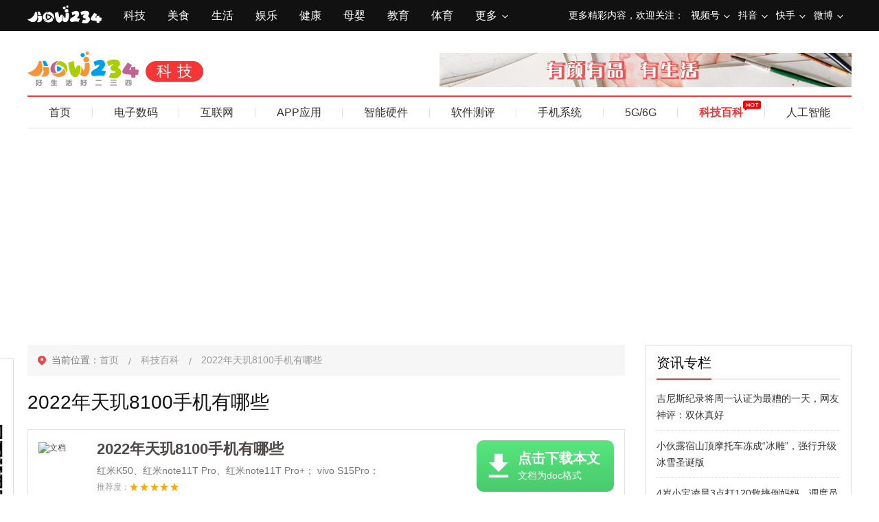

--- FILE ---
content_type: text/html; charset=utf-8
request_url: http://pay.how234.com/eamysjzjccd.html
body_size: 6054
content:

<!DOCTYPE html>
<html>
<head>
<meta http-equiv="Content-Type" content="text/html; charset=utf-8">
<title>2022年天玑8100手机有哪些_好二三四</title>
<meta name="keywords" content="红米K50,红米note11T Pro" />
<meta name="description" content="红米K50、红米note11T Pro、红米note11T Pro+；

vivo S15Pro；" />
<meta name="mobile-agent" content="format=wml; url=http://m.how234.com/eamysjzjccd.html">
<meta name="mobile-agent" content="format=xhtml; url=http://m.how234.com/eamysjzjccd.html">
<meta name="mobile-agent" content="format=html5; url=http://m.how234.com/eamysjzjccd.html">
<link rel="alternate" media="only screen and (max-width: 640px)" href="http://m.how234.com/eamysjzjccd.html">
<link rel="stylesheet" type="text/css" href="https://js.how234.com/newpc/css/common.css">
<link rel="stylesheet" type="text/css" href="https://js.how234.com/newpc/css/main.css">
<link rel="stylesheet" type="text/css" href="https://js.how234.com/newpc/css/list.css">
<link rel="icon" href="/favicon.ico" type="image/gif" >
<script type="text/javascript" src="https://js.how234.com/newpc/js/jquery-1.8.3.min.js"></script>
<script type="text/javascript" src="https://js.how234.com/newpc/js/jquery.masonry.min.js"></script>
<link rel="stylesheet" type="text/css" href="https://js.how234.com/newpc/css/color.css"><script src="https://js.how234.com/newpc/js/jquery.SuperSlide.2.1.3.js"></script>
<script type="text/javascript" src="https://js.how234.com/newpc/js/backtop.js"></script>
<script type="text/javascript" src="https://jss.how234.com/pcwz/detail.js"></script>
<script type="text/javascript" src="https://jss.how234.com/newpc/js/pcindex/index.js"></script>
<script type="text/javascript">
    if (/AppleWebKit.*Mobile/i.test(navigator.userAgent) || (/MIDP|SymbianOS|NOKIA|SAMSUNG|LG|NEC|TCL|Alcatel|BIRD|DBTEL|Dopod|PHILIPS|HAIER|LENOVO|MOT-|Nokia|SonyEricsson|SIE-|Amoi|ZTE/.test(navigator.userAgent))) {
        if (window.location.href.indexOf("?via=") < 0) {
            try {
                if (/Android|Windows Phone|webOS|iPhone|iPod|BlackBerry/i.test(navigator.userAgent)) {
                    if (location.href.match(/revision_2017/)) {
                        window.location.href = "http://m.how234.com/eamysjzjccd.html";
                    } else {
                        window.location.href = "http://m.how234.com/eamysjzjccd.html";
                    }
                } else if (/iPad/i.test(navigator.userAgent)) {
                } else {
                    if (location.href.match(/revision_2017/)) {
                        window.location.href = "http://m.how234.com/eamysjzjccd.html";
                    } else {
                        window.location.href = "http://m.how234.com/eamysjzjccd.html";
                    }
                }
            } catch (e) {
            }
        }
    }
</script>
</head>
<body class="keji">
<style>
    .yingc {
        display: none;
    }
    .navbar .navbox{
        height: unset;
    }
</style>
<div class="yingc" style="display: none">
    <a href="https://www.qi18.com/">旅游</a>
    <a href="https://www.cqlsoft.com/">软件</a>
    <a href="/slist1/">视频大全</a>
    <a href="/slist15">视频大全</a>
    <a href="/slist50/">视频大全</a>
    <a href="/slist500/">视频大全</a>
    <a href="/wlist1/">文章索引</a>
    <a href="/wlist15">文章索引</a>
    <a href="/wlist50/">文章索引</a>
    <a href="/wlist500/">文章索引</a>
    <a href="/twlist1/">文章索引</a>
    <a href="/twlist5/">文章索引</a>
    <a href="/twlist50/">文章索引</a>
    <a href="/twlist500/">文章索引</a>
    <a href="/tagall1/">标签大全</a>
    <a href="/tagall5/">标签大全</a>
    <a href="/tagall50/">标签大全</a>
    </div>

<!--head star-->
<div class="topta topguding">
    <div class="m_box topNav clearfix">
        <div class="fl">
            <a class="smalllogo" href="/" title="好二三四"></a>
            <div class="inside_topbar clearfix">
                <h3><a href="/keji/" title="科技">科技</a></h3>
                <h3><a href="/meishi/" title="美食">美食</a></h3>
                <h3><a href="/shenghuo/" title="生活">生活</a></h3>
                <h3><a href="/yule/" title="娱乐">娱乐</a></h3>
                <h3><a href="/jiankang/" title="健康">健康</a></h3>
                <h3><a href="/muying/" title="母婴">母婴</a></h3>
                <h3><a href="/jiaoyu/" title="教育">教育</a></h3>
                <h3><a href="/tiyu/" title="体育">体育</a></h3>
                <h3 class="more">
                    <a title="">更多</a>
                    <div class="aa" style="display: none;">
                        <p><a href="/qiche/" title="汽车">汽车</a></p>
                        <p><a href="/youxi/" title="游戏">游戏</a></p>
                        <p><a href="/lvyou/" title="旅游">旅游</a></p>
                        <p><a href="/shishang/" title="时尚">时尚</a></p>
                        <p><a href="https://www.cnzhacai.com/" title="财经">财经</a></p>
                        <p><a href="https://www.chongso.com/" title="">宠物</a></p>
                    </div>
                </h3>
            </div>
        </div>
        <!--<div class="topserch">
            <input class="rt_iput fl" type="text" name="keyword" placeholder="学习方法"><span class="rt_search" id="search_btn"><i></i></span>
        </div>-->
        <div class="fr">
            <b>更多精彩内容，欢迎关注：</b>
            <h3 class="">
                <a>视频号</a>
                <div class="aa"><img src="https://js.how234.com/newpc/images/shipinhao.jpg" alt="视频号"></div>
            </h3>
            <h3>
                <a>抖音</a>
                <div class="aa"><img src="https://js.how234.com/newpc/images/douyin.jpg" alt="抖音"></div>
            </h3>
            <h3 class="">
                <a>快手</a>
                <div class="aa"><img src="https://js.how234.com/newpc/images/kuaishou.jpg" alt="快手"></div>
            </h3>
            <h3 class="">
                <a>微博</a>
                <div class="aa"><img src="https://js.how234.com/newpc/images/weibo.jpg" alt="微博"></div>
            </h3>
        </div>
    </div>
</div>
<script type="text/javascript">jQuery(".topNav").slide({ type:"menu",  titCell:"h3", targetCell:".aa", delayTime:0,defaultPlay:false,returnDefault:true  });    </script>   
<!--head end-->

<!--menu star-->
<div class="topall">
    <div class="topbar clearfix">
            <div class="top_logo">
                <span class="log"><a href="/" title="好二三四"><img src="https://js.how234.com/newpc/images/logo1.png" alt="好二三四"></a></span>
                <span class="inside_name">科技</span>
            </div>
            <div class="fr">
                <script type="text/javascript">main_g('top_daohang_bottom_text');</script>
            </div>
    </div>
    
    <div class="inside_menu">           
        <ul class="clearfix">   
            <li class="m cur">                 
                <h3><a href="/keji/">首页</a></h3>
            </li>   
            
                        <li class="m">
                <h3><a  href="/dianzishumapage1/" title="电子数码">电子数码</a></h3> 
                            </li>
                                    <li class="m">
                <h3><a  href="/hulianwangpage1/" title="互联网">互联网</a></h3> 
                            </li>
                                    <li class="m">
                <h3><a  href="/appyingyongpage1/" title="APP应用">APP应用</a></h3> 
                            </li>
                                    <li class="m">
                <h3><a  href="/zhinengyingjianpage1/" title="智能硬件">智能硬件</a></h3> 
                            </li>
                                    <li class="m">
                <h3><a  href="/ruanjiancepingpage1/" title="软件测评">软件测评</a></h3> 
                            </li>
                                    <li class="m">
                <h3><a  href="/shoujixitongpage1/" title="手机系统">手机系统</a></h3> 
                            </li>
                                    <li class="m">
                <h3><a  href="/5g6gpage1/" title="5G/6G">5G/6G</a></h3> 
                            </li>
                                    <li class="m curt on">
                <h3><a  href="/kejibaiketpage1/" title="科技百科">科技百科<span class="hot"></span></a></h3> 
            </li>
                                    <li class="m">
                <h3><a  href="/rengongzhinengpage1/" title="人工智能">人工智能</a></h3> 
                            </li>
                                                                  
        </ul>   
    </div>
    <script>get_menu_bottom();</script>
    <script type="text/javascript"> 
    jQuery(".inside_menu").slide({ type:"menu",  titCell:".m", targetCell:".sub", delayTime:0, triggerTime:0,returnDefault:true  });
    </script>
</div>      
<!--menu end--> 




<div class="m_box">
    <div class="article_area clearfix">
        <div class="article_area_fix">
            <div class="left_a">
                <div class="article_info">
                    <div class="user_pic"><img src="https://js.how234.com/newpc/images/logo1.png" alt="好二三四"></div>
                    <div class="user_name">热门推荐</div>
                    <div class="erweim"><img src="https://js.how234.com/newpc/images/shipinhao.jpg" alt="视频号"></div>
                    <a class="more" title="">微信扫一扫 关注我们</a>
                </div>
                <a href="javascript:;" class="html2word downall" data-model="article" data-id="sjzjccd" title="文档下载">下载全文</a>
            </div>
            <div class="ult_share">
                <div class="ult_share_tit"><span>分享</span></div>
                <ul class="ult_share_c">
                    <li class="share-weixin"><a title="分享到微信" onclick="shareWx()">微信好友</a></li>
                    <li class="share-kongjian"><a title="分享到QQ空间" onclick="shareQzone('2022年天玑8100手机有哪些_好二三四(How234',window.location.href,'');">QQ空间</a></li>
                    <li class="share-qq"><a title="分享到QQ好友" onclick="shareQq('2022年天玑8100手机有哪些',window.location.href,'');">QQ好友</a></li>
                    <li class="share-weibo"><a title="分享到新浪微博" onclick="shareWeibo('2022年天玑8100手机有哪些_好二三四(How234',window.location.href,'');">新浪微博</a></li>
                </ul>
            </div>
        </div>
        <div class="article_main">
            <div class="video_posi">当前位置：<a href="/" title="">首页</a>

            	<a href="/kejibaiket2page1/" title="科技百科">科技百科</a>
                
            	<a href="/eamysjzjccd.html" title="">2022年天玑8100手机有哪些</a></div>
            <script>get_content_title_top();</script>
            <h1 class="article_tit">2022年天玑8100手机有哪些</h1>
            <script>get_content_intro_top();</script>
            <div class="downbox clearfix">
                            <div class="ico"><img src="https://js.51dongshi.com/tpl/pc2/images/document.png" alt="文档"></div>
                            <div class="txt">
                                <h4>2022年天玑8100手机有哪些</h4>
                                <div class="co">红米K50、红米note11T Pro、红米note11T Pro+；

vivo S15Pro；</div>
                                <div class="tj"><b>推荐度：</b><div class="tj_stars_list"><i class="tj_stars tj_05"></i></div></div>
                            </div>
                            <div class="btn">
                                <a href="javascript:;" class="html2word" data-model="article" data-id="sjzjccd" title="文档下载">
                                    <b>点击下载本文</b>
                                    <span>文档为doc格式</span>
                                </a>
                            </div>
            </div>
            <div class="takeaway"><span class="names">导读</span>红米K50、红米note11T Pro、红米note11T Pro+；

vivo S15Pro；</div>
            
            <div class="article_content">
            	<p style=";text-align:center;line-height:30px">2022年天玑8100手机有哪些</p><p style=";line-height:30px">红米K50、红米note11T Pro、红米note11T Pro+；</p><p style=";line-height:30px">vivo S15Pro；</p><script type="text/javascript" src="https://jss.how234.com/pcwz/wenzhong.js"></script><p style=";line-height:30px">OPPO Reno8Pro+、真我GT Neo3、一加ACE、一加ACE竞速版</p><p style=";line-height:30px"><img src="https://img.how234.com/20230331/9e9ad6487fadf43d3b58c774f63e37fc.png" title="" alt=""/> <img src="https://img.how234.com/20230331/37ce7906fa7bf85d905fd51e220f31cd.png" title="" alt=""/></p><p style=";line-height:30px"> </p><p style="text-align:left"> </p><p style="text-align:left"> </p>            </div>
            <div class="downbox clearfix">
                            <div class="ico"><img src="https://js.51dongshi.com/tpl/pc2/images/document.png" alt="文档"></div>
                            <div class="txt">
                                <h4>2022年天玑8100手机有哪些</h4>
                                <div class="co">红米K50、红米note11T Pro、红米note11T Pro+；

vivo S15Pro；</div>
                                <div class="tj"><b>推荐度：</b><div class="tj_stars_list"><i class="tj_stars tj_05"></i></div></div>
                            </div>
                            <div class="btn">
                                <a href="javascript:;" class="html2word" data-model="article" data-id="sjzjccd" title="文档下载">
                                    <b>点击下载本文</b>
                                    <span>文档为doc格式</span>
                                </a>
                            </div>
            </div>
            <script>get_download_top();</script>
            <script>get_download_bottom();</script>
            <div class="article_all_title"><b>为你推荐</b></div>
            <ul class="all-list clearfix">
            	<script>get_weinituijian_content();</script>
            </ul>
        </div>

        <div class="article_all_r">
            <div class="">
                <script>get_zixunzhuanlan_top();</script>
            </div>
            <div class="article_rbox">
                <div class="article_rbox_c">
                    <div class="article_rbox_title"><b>资讯专栏</b></div>
                    <ul class="article_rlist">
                        <script>get_zixunzhuanlan_content();</script>
                    </ul>
                </div>
            </div>
            <div class="">
                <script>get_remenshipin_top();</script>
            </div>
            <div class="article_rbox">
                <div class="article_rbox_c">
                    <div class="article_rbox_title"><b>热门视频</b></div>
                    <ul class="article_rvideo clearfix">
                    	<script>get_remenshipin_content();</script>
                    </ul>
                </div>
            </div>
            <div class="article_rframe">
                <div class="article_rbox_title"><b>相关推荐</b></div>
                <script>get_xiangguantuijian_content();</script>
            </div>
            <div class="right_a">
                <script>get_cainixihuan_bottom();</script>
            </div>
        </div>
    </div>
    
</div>

<div style="display: none">
        <a href="/eamysjzjccs.html">.net是干嘛的</a>
        <a href="/eamysjzjccz.html">0在音乐中叫什么符号</a>
        <a href="/eamysjzjcch.html">+97是哪个国家的区号</a>
        <a href="/eamysjzjccb.html">00后10后小朋友名字烂大街</a>
        <a href="/eamysjzjccj.html">0.5ml是几滴水</a>
        <a href="/eamysjzjccc.html">0x0000007c无法连接打印机</a>
        <a href="/eamysjzjccf.html">0x00000040指定的网络名不再可用</a>
        <a href="/eamysjzjcfe.html">0开头的芙蓉王是哪里生产的</a>
        <a href="/eamysjzjcfr.html">1,0是什么意思网络用语</a>
        <a href="/eamysjzjcfd.html">1.5杜兰特是什么梗</a>
        <a href="/eamysjzjcfs.html">1-3岁男宝宝发型短发</a>
        <a href="/eamysjzjcfz.html">03年多大了2023年多大了</a>
        <a href="/eamysjzjcfh.html">004航母在哪个造船厂</a>
        <a href="/eamysjzjcfb.html">07快男名次</a>
        <a href="/eamysjzjcfj.html">1.8米床用200*230被子够吗</a>
        <a href="/eamysjzjcfc.html">0079发的短信咋知道我的名字</a>
        <a href="/eamysjzjcff.html">0379是啥催收</a>
        <a href="/eamysjzjfee.html">0713男团成员</a>
        <a href="/eamysjzjfer.html">0713团欺综艺节目叫什么</a>
        <a href="/eamysjzjfed.html">......在聊天中表示什么?</a>
        <a href="/eamysjzjccr.html">2022年mate30为什么还那么贵</a>
        <a href="/eamysjzjcce.html">2021新ipad无法查看电池健康</a>
        <a href="/eamysjzjcjf.html">2020pro是什么芯片</a>
        <a href="/eamysjzjcjc.html">300dpi是多少像素</a>
        <a href="/eamysjzjcjj.html">240&times;140的纸怎么设置</a>
        <a href="/eamysjzjcjb.html">200克的手机会不会太重了</a>
        <a href="/eamysjzjcjh.html">60帧跟90帧有明显差距吗</a>
        <a href="/eamysjzjcjz.html">44w闪充什么概念</a>
        <a href="/eamysjzjcjs.html">23.8英寸显示器长与宽</a>
        <a href="/eamysjzjcjd.html">14pro有灵动岛吗</a>
        <a href="/eamysjzjcjr.html">12.9寸ipad多大</a>
        <a href="/eamysjzjcje.html">10.2英寸ipad屏幕长宽</a>
        <a href="/eamysjzjcbf.html">6.1英寸和6.7英寸手机屏幕比较</a>
        <a href="/eamysjzjcbc.html">5g换4g怎么换</a>
        <a href="/eamysjzjcbj.html">4g+怎么关闭</a>
        <a href="/eamysjzjcbb.html">2寸照片怎么排版打印</a>
        <a href="/eamysjzjcbh.html">1寸照片是多少像素 长宽</a>
        <a href="/eamysjzjcbz.html">1.15倍行距怎么设置</a>
        <a href="/eamysjzjcbs.html">12700kf功耗多少w</a>
        <a href="/eamysjzjcbd.html">12530彩铃设置</a>
    </div>
<iframe src="https://hits.how234.com/?biao=ho_article&id=3747882" border="0" frameborder="0" style="width: 0px; height: 0px"></iframe>



<div style="display:none">
    <!--<script type="text/javascript" src="https://s4.cnzz.com/z_stat.php?id=1278168735&web_id=1278168735"></script>-->
    <script>
        (function(){
            var bp = document.createElement('script');
            var curProtocol = window.location.protocol.split(':')[0];
            if (curProtocol === 'https') {
                bp.src = 'https://zz.bdstatic.com/linksubmit/push.js';
            }
            else {
                bp.src = 'http://push.zhanzhang.baidu.com/push.js';
            }
            var s = document.getElementsByTagName("script")[0];
            s.parentNode.insertBefore(bp, s);
        })();
    </script>
    <script>
        var _hmt = _hmt || [];
        (function() {
            var hm = document.createElement("script");
            hm.src = "https://hm.baidu.com/hm.js?975f194fedcfe44ef41221a0957df413";
            var s = document.getElementsByTagName("script")[0];
            s.parentNode.insertBefore(hm, s);
        })();
    </script>
    <script>
        (function(){
            var src = "https://jspassport.ssl.qhimg.com/11.0.1.js?d182b3f28525f2db83acfaaf6e696dba";
            document.write('<script src="' + src + '" id="sozz"><\/script>');
        })();
    </script>
</div>
<div class="footer">
    <div class="m_box">
        <ul class="ftrlist">
            <li>
                 <a rel="nofollow" href="https://www.itrust.org.cn" target="_blank">
                     <img src="https://js.51dongshi.com/tpl/pc2/images/footer_logo01.gif" alt="中国互联网协会"></a>
             </li>
             <li>
                 <a rel="nofollow" href="https://www.12377.cn/" target="_blank">
                     <img src="https://js.51dongshi.com/tpl/pc2/images/12377logo.png" alt="中国互联网举报中心"></a>
             </li>
             <li>
                 <a rel="nofollow" href="http://www.cyberpolice.cn/" target="_blank">
                     <img src="https://js.51dongshi.com/tpl/pc2/images/footer_logo05.gif" alt="网络110报警服务"></a>
             </li>
             <li>
                 <a rel="nofollow" href="http://www.creditchina.gov.cn/" target="_blank">
                     <img src="https://js.51dongshi.com/tpl/pc2/images/creditchina.gif" alt="信用中国"></a>
             </li>
             <li class="last">
                 <a rel="nofollow" href="http://www.shdf.gov.cn/shdf/channels/740.html" target="_blank">
                     <img src="https://js.51dongshi.com/tpl/pc2/images/footer_logo11.png" alt="中国扫黄打非网"><p>中国扫黄打非网</p>
                 </a>
             </li>
        </ul>
        <div class="footer_co"> 
            <p>Copyright © 2019-2022 好生活，<a href="https://www.how234.com/">好二三四</a> 版权所有</p>
            <p><a href="https://beian.miit.gov.cn/">湘ICP备2022023199号-1</a></p>
        </div>
        
    </div>
</div>
<!--foot end-->


<a href="#0" class="cd-top">Top</a>   


<script>
$(function(){
    var _line=parseInt($(window).height()/3);
    $(window).scroll(function(){
        if ($(window).scrollTop()>2000) {
            $('.right_a').css({'position':'fixed','top':'140px'})
        }else{
            $('.right_a').css({'position':'','top':''})
        };
    });
});
$(function(){
    var _line=parseInt($(window).height()/3);
    $(window).scroll(function(){
        if ($(window).scrollTop()>30) {
            $('.topfix').css({'position':'fixed','top':'0px','left':'50%','margin-left':'-600px'})
        }else{
            $('.topfix').css({'position':'','top':''})
        };
    });
});
$(function(){
    var _line=parseInt($(window).height()/3);
    $(window).scroll(function(){
        if ($(window).scrollTop()>500) {
            $('.left_a').css({'position':'fixed','top':'140px'})
        }else{
            $('.left_a').css({'position':'','top':''})
        };
    });
});
</script>
<script src="https://js.how234.com/newpc/../plug/layui/layui.js"></script>
<script src="https://js.how234.com/newpc/../js/share.js"></script>
<script src="https://js.how234.com/newpc/../js/fffz/fffz.js"></script>
<link rel="stylesheet" type="text/css" href="https://js.how234.com/newpc/../js/fffz/css/box.css">   
<script  src="https://js.how234.com/newpc/js/pcindex/base.js"></script>    
<script defer src="https://static.cloudflareinsights.com/beacon.min.js/vcd15cbe7772f49c399c6a5babf22c1241717689176015" integrity="sha512-ZpsOmlRQV6y907TI0dKBHq9Md29nnaEIPlkf84rnaERnq6zvWvPUqr2ft8M1aS28oN72PdrCzSjY4U6VaAw1EQ==" data-cf-beacon='{"version":"2024.11.0","token":"a4c13bba44bf45b9b1ef0ffc236b44db","r":1,"server_timing":{"name":{"cfCacheStatus":true,"cfEdge":true,"cfExtPri":true,"cfL4":true,"cfOrigin":true,"cfSpeedBrain":true},"location_startswith":null}}' crossorigin="anonymous"></script>
</body>
</html>

--- FILE ---
content_type: text/html; charset=utf-8
request_url: https://www.google.com/recaptcha/api2/aframe
body_size: 265
content:
<!DOCTYPE HTML><html><head><meta http-equiv="content-type" content="text/html; charset=UTF-8"></head><body><script nonce="mc16wpd6Qx0uQyfC_0whzQ">/** Anti-fraud and anti-abuse applications only. See google.com/recaptcha */ try{var clients={'sodar':'https://pagead2.googlesyndication.com/pagead/sodar?'};window.addEventListener("message",function(a){try{if(a.source===window.parent){var b=JSON.parse(a.data);var c=clients[b['id']];if(c){var d=document.createElement('img');d.src=c+b['params']+'&rc='+(localStorage.getItem("rc::a")?sessionStorage.getItem("rc::b"):"");window.document.body.appendChild(d);sessionStorage.setItem("rc::e",parseInt(sessionStorage.getItem("rc::e")||0)+1);localStorage.setItem("rc::h",'1770140278709');}}}catch(b){}});window.parent.postMessage("_grecaptcha_ready", "*");}catch(b){}</script></body></html>

--- FILE ---
content_type: text/css
request_url: https://js.how234.com/newpc/css/main.css
body_size: 25622
content:
/*keji*/
.keji .inside_menu li.curt h3 a { color:#F43636; font-weight:bold;}  

.keji_main {
	margin-top:20px;
}

.keji_l {
	width:340px;
	float:left;
}

.keji_c {
	width:500px;
	float:left;
	margin-left:30px;
}

.keji_r {
	width:300px;
	float:right;
}

.keji_one {
	width:100%;
	height:195px;
	overflow:hidden;
	position:relative;
	margin-bottom:10px;
}

.keji_one .pic{ position:relative; z-index:0; }	

.keji_one .pic li {
	position:relative; 
	z-index:1;
	height:195px;
}

.keji_one .pic li p {
	display:block; 
	position:absolute; 
	left:0; 
	bottom:0px; 
	z-index:5; 
	background: linear-gradient(to top, rgb(0, 0, 0), transparent);
	width:100%; 
	color:#FFF; 
}

.keji_one .pic li b {
	display:block;
	line-height:30px;
	height:30px;
	overflow:hidden;
	font-size:16px;
	font-weight:normal;
	margin:20px 15px 25px 15px;
}

.keji_one .pic li img { 
  	height:100%;
	position: absolute;
    transform: translate(-50%,-50%);
    top: 50%;
    left: 50%;
}	

.keji_one .hd {
	width:100%; 
	position: absolute; 
	z-index:11; 
	bottom: 10px; 
	text-align: center; 
	font-size:0; 
	z-index:1;
}

.keji_one .hd li {
    margin: 0 8px 0 0; 
	background: #eee;
	border-radius:5px;
	height: 6px; 
	overflow: hidden; 
	width: 6px; 
	cursor: pointer;
	display:inline-block; 
}	
.keji_one .hd .on{ 
    background: #D60000;
	width:20px;
}	
.keji_one .prev, .keji_one .next { width: 40px; height: 60px; margin-top:-30px;  display: none; background: url(../images/ad_ctr.png) no-repeat 0 0; position: absolute; top: 50%; z-index: 10; cursor: pointer; text-indent: -9999px; filter:alpha(opacity=20);opacity:0.2;  }	
.keji_one .prev { left: 0; }	
.keji_one .next { background-position: 0 -60px; right: 0; }	
.keji_one .prev:hover,	.keji_one .next:hover { filter:alpha(opacity=50) !important;opacity:0.5 !important;  }	

.keji_la {}
.keji_la_tit {
	height:36px;
	line-height:36px;
	position:relative;
	z-index:1;
	padding-left:24px;
}

.keji_la_tit:before, .keji_la_tit:after {
	content:"";
	position:absolute;
	border-radius:100%;
	top:50%;
}

.keji_la_tit:before {
	width:14px;
	height:14px;
	background:#EF4645;
	margin-top:-6px;
	left:0;
}

.keji_la_tit:after {
	width:10px;
	height:10px;
	background:#fff;
	margin-top:-4px;
	left:2px;
}

.keji_la_tit b {
	display:block;
	float:left;
	font-size:20px;
	color:#000;
}

.keji_la_tit .more {
	display:block;
	float:right;
	font-size:14px;
	color:#999;
}

.keji_la_c {
	margin-top:5px;
}

.keji_la_c li {
	width:-webkit-calc(50% - 5px); 
	width:-moz-calc(50% - 5px); 
	width:calc(50% - 5px);
	float:left;
	margin-bottom:10px;
}

.keji_la_c li:nth-child(2n) {
	float:right;
}

.keji_la_c li span {
	display:block;
	width:100%;
	overflow:hidden;
	position:relative;
	z-index:1;
	height:100px;
}

.keji_la_c li span img {
	position: absolute;
    transform: translate(-50%,-50%);
    top: 50%;
    left: 50%;
	height:100%;
}

.keji_la_c li p {
	display:block;
	font-size:14px;
	height:44px;
	line-height:22px;
	overflow: hidden; 
    text-overflow: ellipsis;
	display: -webkit-box;
	-webkit-line-clamp:2; 
	-webkit-box-orient:vertical;
	margin-top:10px;
}

.keji_lb {
	border-top:1px solid #EEEEEE;
	margin-top:5px;
}

.keji_lb ul {
    height: 160px;
    overflow: hidden;
	margin:10px 0 0 0;
}
.keji_lb li {
    font-size: 15px;
    height: 33px;
    line-height: 33px;
    overflow: hidden;
    position: relative;
    z-index: 1;
    padding-left: 15px;
}
.keji_lb li:before {
	content: "";
    background: #ccc;
    width: 4px;
    height: 4px;
    overflow: hidden;
    border-radius: 2px;
	position:absolute;
	left:0;
	top:50%;
	margin-top:-2px;
}

.keji_ca {
	margin-bottom:24px;
	height:95px;
	overflow:hidden;
}

.keji_ca li {
	font-size:16px;
	height:28px;
	line-height:28px;
	overflow:hidden;
}

.keji_ca li:first-child {
	font-size:22px;
	height:30px;
	line-height:30px;
	margin-bottom:8px;
}

.keji_ca li:first-child a { color:#EF4645;}

.keji_ca_tit {
	height:36px;
	line-height:36px;
	position:relative;
	z-index:1;
	padding-left:18px;
	margin-bottom:5px;
}

.keji_ca_tit:before {
	content:"";
	position:absolute;
	top:50%;
	width:4px;
	height:18px;
	background:#EF4645;
	margin-top:-8px;
	left:0;
	border-radius:3px;
}

.keji_ca_tit b {
    display: block;
    float: left;
    font-size: 22px;
    color: #000;
	font-weight:100;
}

.keji_cb {
	margin-bottom:15px;
	height:160px;
	overflow:hidden;
}

.keji_cb:last-child { margin-bottom:0; }

.keji_cb li {
	font-size:16px;
	height:32px;
	line-height:32px;
	overflow:hidden;
}

.keji_cb li:first-child {
	font-weight:bold;
	font-size:18px;
}


.keji_r .keji_la_tit {
	margin-top:-5px;
}

.keji_ra {
	width:100%;
	height:170px;
	overflow:hidden;
	position:relative;
	z-index:1;
	margin-top:8px;
}

.keji_ra .hot {
	position:absolute;
	top:10px;
	left:10px;
	z-index:11;
	font-size:15px;
	font-weight:100;
	display:inline-block;
	background:#F43636;
	color:#fff;
	line-height:24px;
	height:24px;
	padding:0 10px;
}

.keji_ra img {
	position: absolute;
    transform: translate(-50%,-50%);
    top: 50%;
    left: 50%;
	height:100%;
}

.keji_ra .tis {
    position: absolute;
    left: 0;
    bottom: 0;
    z-index: 9;
    background: linear-gradient(to top, rgb(0, 0, 0), transparent);
    width: 100%;
    color: #FFF;
    box-sizing: border-box;
    padding: 10px 10px 15px 10px;
}

.keji_ra .tis p {
    display: block;
    color: #FFF;
    font-size: 16px;
    line-height: 30px;
    height: 30px;
    overflow: hidden;
}

.keji_rb {
	position:relative;
	z-index:1;
	padding:0 0 0 15px;
	margin-top:15px;
	margin-bottom:15px;
}

.keji_rb:before {
	content:"";
	width:1px;
	height:100%;
	position:absolute;
	left:0;
	top:5px;
	background:#EBEBEB;
	height:-webkit-calc(100% - 5px); 
	height:-moz-calc(100% - 5px); 
	height:calc(100% - 5px); 
}

.keji_rb ul {
	max-height:333px;
}

.keji_rb li {
	padding-bottom:15px;
}

.keji_rb li:last-child {
	padding-bottom:0;
}

.keji_rb li .point_name {
	font-size:13px;
	font-weight:100;
	color:#444;
	margin-bottom:5px;
	position:relative;
	z-index:1;
}

.keji_rb li .point_name:before {
	content:"";
	position:absolute;
	left:-17px;
	top:6px;
	width:5px;
	height:5px;
	background:#F43636;
	z-index:19;
}

.keji_rb li .contentbox {
	background:#f7f7f7;
	font-size:14px;
	padding:10px 10px;
}

.keji_rb li .contentbox a {
	display:block;
	height:30px;
	line-height:30px;
	overflow:hidden;
}


.keji_rc {
	margin-top:10px;
	height:170px;
	overflow:hidden;
}

.keji_rc li {
	width:100%;
	float:left;
	margin-bottom:15px;
}

.keji_rc li .pic {
	float: left;
    width: 130px;
    height: 75px;
    overflow: hidden;
    position: relative;
    z-index: 1;
}

.keji_rc li .pic img {
	position: absolute;
    transform: translate(-50%,-50%);
    top: 50%;
    left: 50%;
    height: 100%;
}

.keji_rc li .txt {
	float: right;
    width: -webkit-calc(100% - 145px);
    width: -moz-calc(100% - 145px);
    width: calc(100% - 145px);
    overflow: hidden;
}

.keji_rc li .txt h4 {
	font-size:16px;
    margin: 5px 0 2px 0;
    overflow: hidden;
    text-overflow: ellipsis;
    display: -webkit-box;
    -webkit-line-clamp: 2;
    -webkit-box-orient: vertical;
    line-height: 26px;
    max-height: 52px;
    margin-bottom: 15px;
    font-weight:normal;
}

.keji_main {}

.keji_main_i {
	border-top: 2px #fdd000 solid;
	position:relative;
	z-index:1;
	margin-bottom:20px;
}

.keji_main_i:before {
	content:"";
	position:absolute;
	z-index:5;
	width:120px;
	height:2px;
	background:#F43636;
	left:0;
	top:-2px;
}

.keji_main_i .tit_cut {
	height:60px;
	width:100%;
	float:left;
}

.keji_main_i .tit_cut h2 {
	font-size:26px;
	color:#111;
	font-weight:100;
	padding-top:13px;
	width:120px;
	text-align:center;
	float:left;
}

.keji_main_i .tit_cut .eng {
	display:block;
	float:left;
	font-size:18px;
	color:#777;
	font-weight:100;
	margin-top:20px;
	position:relative;
	z-index:1;
	padding:0 18px;
	text-transform:capitalize;
}

.keji_main_i .tit_cut .eng:before {
	content:"";
	position:absolute;
	left:0;
	top:1px;
	width:1px;
	height:20px;
	background:#e0e0e0;
}

.keji_main_i .tit_cut .eng:after {
	content:"";
	position:absolute;
	right:0;
	top:1px;
	width:1px;
	height:20px;
	background:#e0e0e0;
}

.keji_main_i .tit_cut .more {
	display:block;
	float:left;
	font-size:14px;
	color:#999;
	margin:22px 0 0 15px;
}

.keji_main_i .tit_cut .more:hover { color:#F43636;}

.keji_main .zxScroll {
    width: 480px;
    overflow: hidden;
    position: absolute;
	z-index:5;
    top: 15px;
    height: 30px;
    line-height: 30px;
    right: 0px;
    text-align:right;
}
.keji_main .bd {}
.keji_main .infoList li {
	height:30px;
	line-height:30px;
	font-size:14px;
	overflow:hidden;
}
.keji_main .infoList li a {
	display:block;
	background:url(../images/mes.png) no-repeat left center;
	padding-left:30px;
	float:right;
	height:30px;
	line-height:30px;
}

.keji_ml { width:340px; height:395px; overflow:hidden; float:left;}

.keji_mc { width:500px; height:395px; overflow:hidden; float:left; margin-left:30px;}

.keji_mr { width:300px; height:395px; overflow:hidden; float:right;}

.keji_ml_pic {
	height:400px;
	overflow:hidden;
}
 
.keji_ml_pic li {
	width:-webkit-calc(50% - 7px); 
	width:-moz-calc(50% - 7px); 
	width:calc(50% - 7px);
	float:left;
	overflow:hidden;
	position:relative;
	z-index:1;
	margin-bottom:15px;
}

.keji_ml_pic li:nth-child(2n+1) {
	float:right;
}

.keji_ml_pic li span {
	display:block;
	width:100%;
	height:110px;
	overflow:hidden;
	position:relative;
	z-index:1;
}

.keji_ml_pic li span img {
	height:100%;
	position: absolute;
    transform: translate(-50%,-50%);
    top: 50%;
    left: 50%;
	z-index:5;
}

.keji_ml_pic li .tis {
	margin-top:10px;
}

.keji_ml_pic li .tis p {
    font-size: 14px;
    line-height: 22px;
    height: 44px;
	overflow: hidden; 
    text-overflow: ellipsis;
	display: -webkit-box;
	-webkit-line-clamp:2; 
	-webkit-box-orient:vertical;
}

.keji_ml_pic li:first-child {
	width:100%;
	height:210px;
	overflow:hidden;
}

.keji_ml_pic li:first-child span {
	height:210px;
}

.keji_ml_pic li:first-child .tis {
	position: absolute;
    left: 0;
    bottom: 0;
    z-index: 9;
    background: linear-gradient(to top, rgb(0, 0, 0), transparent);
    width: 100%;
    color: #FFF;
    box-sizing: border-box;
    padding: 18px 10px 10px 10px;
}

.keji_ml_pic li:first-child .tis p {
	display: block;
    color: #FFF;
    font-size: 16px;
    line-height: 30px;
    height: 30px;
    overflow: hidden;
}

.keji_mc_new {
	margin-bottom:20px;
	margin-top:-5px;
}

.keji_mc_new:last-child {
	margin-bottom:0;
}

.keji_mc_new li {
	height:32px;
	line-height:32px;
	font-size:16px;
	overflow:hidden;
}

.keji_mc_new li:first-child {
	font-weight:bold;
	font-size:18px;
}

.keji_mr_a {
	padding:8px 0 10px 0;
}

.keji_mr_a .pic {
    float: left;
    width: 130px;
    height: 75px;
    overflow: hidden;
    position: relative;
    z-index: 1;
}

.keji_mr_a .pic img {
    position: absolute;
    transform: translate(-50%,-50%);
    top: 50%;
    left: 50%;
    height: 100%;
}

.keji_mr_a .txt {
    float: right;
    width: -webkit-calc(100% - 145px);
    width: -moz-calc(100% - 145px);
    width: calc(100% - 145px);
    overflow: hidden;
}
.keji_mr_a .txt h4 {
    font-size: 16px;
    margin: 5px 0 2px 0;
    overflow: hidden;
    text-overflow: ellipsis;
    display: -webkit-box;
    -webkit-line-clamp: 2;
    -webkit-box-orient: vertical;
    line-height: 26px;
    max-height: 52px;
    margin-bottom: 15px;
    font-weight: normal;
}
.keji_mr_b {
	height:65px;
	overflow:hidden;
	margin-bottom:20px;
}
.keji_mr_b li {
    font-size: 15px;
    height: 32px;
    line-height: 32px;
    overflow: hidden;
    position: relative;
    z-index: 1;
    padding-left: 15px;
}
.keji_mr_b li:before {
    content: "";
    background: #ccc;
    width: 4px;
    height: 4px;
    overflow: hidden;
    border-radius: 2px;
    position: absolute;
    left: 0;
    top: 50%;
    margin-top: -2px;
}

.keji_mr .keji_la_tit { margin-top:-9px;}

.keji_mr_c {
	overflow:hidden;
	margin-top:10px;
}
 
.keji_mr_c li {
	width:100%;
	height:170px;
	overflow:hidden;
	position:relative;
	z-index:1;
	margin-bottom:15px;
}

.keji_mr_c li img {
	height:100%;
	position: absolute;
    transform: translate(-50%,-50%);
    top: 50%;
    left: 50%;
	z-index:5;
}

.keji_mr_c li .tis {
	position: absolute;
    left: 0;
    bottom: 0;
    z-index: 9;
    background: linear-gradient(to top, rgb(0, 0, 0), transparent);
    width: 100%;
    color: #FFF;
    box-sizing: border-box;
    padding: 15px 10px 10px 10px;
}

.keji_mr_c li .tis p {
	display: block;
    color: #FFF;
    font-size: 15px;
    line-height: 30px;
    height: 30px;
    overflow: hidden;
}

.keji_mr_d {
    height: 145px;
    overflow: hidden;
    margin-bottom: 15px;
	margin-top:3px;
}

.keji_mr_d li {
    font-size: 15px;
    height: 29px;
    line-height: 29px;
    overflow: hidden;
    position: relative;
    z-index: 1;
    padding-left: 15px;
}

.keji_mr_d li:before {
    content: "";
    background: #ccc;
    width: 4px;
    height: 4px;
    overflow: hidden;
    border-radius: 2px;
    position: absolute;
    left: 0;
    top: 50%;
    margin-top: -2px;
}

.keji_mr_e {
	margin-top:10px;
	height:160px;
	overflow:hidden;
	margin-bottom:10px;
}

.keji_mr_e li {
	width:-webkit-calc(50% - 5px); 
	width:-moz-calc(50% - 5px); 
	width:calc(50% - 5px);
	float:left;
	margin-bottom:10px;
}

.keji_mr_e li:nth-child(2n) {
	float:right;
}

.keji_mr_e li span {
	display:block;
	width:100%;
	overflow:hidden;
	position:relative;
	z-index:1;
	height:90px;
}

.keji_mr_e li span img {
	position: absolute;
    transform: translate(-50%,-50%);
    top: 50%;
    left: 50%;
	height:100%;
}

.keji_mr_e li p {
	display:block;
	font-size:14px;
	height:44px;
	line-height:22px;
	overflow: hidden; 
    text-overflow: ellipsis;
	display: -webkit-box;
	-webkit-line-clamp:2; 
	-webkit-box-orient:vertical;
	margin-top:10px;
}

.keji_mr_f {
	background:#f8f8f8;
	padding:10px 15px;
	margin-top:10px;
	height:330px;
	overflow:hidden;
}

.keji_mr_f li {
	height:24px;
	line-height:24px;
	overflow:hidden;
	margin-bottom:10px;
	font-size:15px;
}

.keji_mr_f li:last-child {
	margin-bottom:0;
}

.keji_mr_f li .num, .keji_mr_f li .txt {
	display:block;
	float:left;
}

.keji_mr_f li .num {
	width:30px;
}

.keji_mr_f li .txt {
	width:-webkit-calc(100% - 30px); 
width:-moz-calc(100% - 30px); 
width:calc(100% - 30px);
}

.keji_mr_f li:nth-child(1) { color:#e90202;}
.keji_mr_f li:nth-child(2) { color:#ff7800;}
.keji_mr_f li:nth-child(3) { color:#ffc948;}

.keji_mr_g {
	width:100%;
	height:170px;
	overflow:hidden;
	position:relative;
	z-index:1;
	margin-bottom:15px;
	margin-top:8px;
}

.keji_mr_g img {
	height:100%;
	position: absolute;
    transform: translate(-50%,-50%);
    top: 50%;
    left: 50%;
	z-index:5;
}

.keji_mr_g .tis {
	position: absolute;
    left: 0;
    bottom: 0;
    z-index: 9;
    background: linear-gradient(to top, rgb(0, 0, 0), transparent);
    width: 100%;
    color: #FFF;
    box-sizing: border-box;
    padding: 15px 10px 10px 10px;
}

.keji_mr_g .tis p {
	display: block;
    color: #FFF;
    font-size: 15px;
    line-height: 30px;
    height: 30px;
    overflow: hidden;
}

.keji_main_b {
	
}

.keji_main_b .keji_main_bi {
	width:-webkit-calc(33% - 15px); 
	width:-moz-calc(33% - 15px); 
	width:calc(33% - 15px);
	float:left;
	margin-left:28px;
	border-top: 2px #fdd000 solid;
    position: relative;
    z-index: 1;
    margin-bottom: 20px;
}

.keji_main_b .keji_main_bi:before {
    content: "";
    position: absolute;
    z-index: 5;
    width: 120px;
    height: 2px;
    background: #F43636;
    left: 0;
    top: -2px;
}

.keji_main_b .keji_main_bi:first-child {
	margin-left:0;
}

.keji_main_bi .tit_cut {
	height:60px;
	width:100%;
	float:left;
}

.keji_main_bi .tit_cut h2 {
	font-size:26px;
	color:#111;
	font-weight:100;
	padding-top:13px;
	width:120px;
	text-align:center;
	float:left;
}

.keji_main_bi .tit_cut .eng {
	display:block;
	float:left;
	font-size:18px;
	color:#777;
	font-weight:100;
	margin-top:20px;
	position:relative;
	z-index:1;
	padding:0 18px;
	text-transform:capitalize;
}

.keji_main_bi .tit_cut .eng:before {
	content:"";
	position:absolute;
	left:0;
	top:1px;
	width:1px;
	height:20px;
	background:#e0e0e0;
}

.keji_main_bi .tit_cut .eng:after {
	content:"";
	position:absolute;
	right:0;
	top:1px;
	width:1px;
	height:20px;
	background:#e0e0e0;
}

.keji_main_bi .tit_cut .more {
	display:block;
	float:right;
	font-size:14px;
	color:#999;
	margin:22px 0 0 15px;
}

.keji_main_bi .tit_cut .more:hover {
	color:#F43636;
}

.keji_main_ba {
	width:100%;
	height:210px;
	overflow:hidden;
	position:relative;
	z-index:1;
	margin-bottom:15px;
	margin-top:8px;
}

.keji_main_ba img {
	height:100%;
	position: absolute;
    transform: translate(-50%,-50%);
    top: 50%;
    left: 50%;
	z-index:5;
}

.keji_main_ba .tis {
	position: absolute;
    left: 0;
    bottom: 0;
    z-index: 9;
    background: linear-gradient(to top, rgb(0, 0, 0), transparent);
    width: 100%;
    color: #FFF;
    box-sizing: border-box;
    padding: 15px 10px 15px 10px;
}

.keji_main_ba .tis p {
	display: block;
    color: #FFF;
    font-size: 16px;
    line-height: 30px;
    height: 30px;
    overflow: hidden;
}

.keji_main_bb {
	height:160px;
	overflow:hidden;
}
.keji_main_bb li {
    font-size: 15px;
    height: 32px;
    line-height: 32px;
    overflow: hidden;
    position: relative;
    z-index: 1;
    padding-left: 15px;
}
.keji_main_bb li:before {
    content: "";
    background: #ccc;
    width: 4px;
    height: 4px;
    overflow: hidden;
    border-radius: 2px;
    position: absolute;
    left: 0;
    top: 50%;
    margin-top: -2px;
}

/*food*/
.food .inside_menu h3 a {
	color:#fff;
}

.food .inside_menu h3 a:hover,.food .inside_menu li.curt {
	color:#FFF;
	position:relative;
	z-index:1;
}

.food .inside_menu li.curt h3 { font-weight:bold;}

.food .inside_menu h3 a:hover:before, .food .inside_menu li.curt h3 a:before {
	content:"";
	position:absolute;
	z-index:9;
	width:50%;
	height:1px;
	left:25%;
	background:#fff;
	bottom:3px;
}

.food_top {
	margin-top:15px;
}

.food_top_l { width:265px; height:355px; overflow:hidden; float:left; background:url(../images/food_bg.jpg) no-repeat center bottom; background-size:120% auto;}

.food_top_c { width:620px; height:355px; overflow:hidden; float:left;}

.food_top_r { width:310px; height:355px; overflow:hidden; float:right;}

.food_top_la {
	background-color:rgba(255,255,255,.9);
	margin:20px 15px 0 15px;
	padding-bottom:5px;
}

.food_top_la h6 {
	height:40px;
	line-height:40px;
	font-weight:100;
	background:#FCD4C4;
	padding:0 15px;
	font-size:18px;
	color:#cc511f;
	overflow:hidden;
}
.food_top_la ul {
	margin:5px 15px 0 15px;
	height:100px;
	overflow:hidden;
}
.food_top_la li {
	font-size:14px;
	font-weight:200;
	height:32px;
	line-height:32px;
	overflow:hidden;
}
.food_top_la li a { color:#000;}

.food_top_ca {
	width:100%;
	height:355px;
	overflow:hidden;
	position:relative;
	margin-bottom:10px;
}

.food_top_ca .pic{ position:relative; z-index:0; }	

.food_top_ca .pic li {
	position:relative; 
	z-index:1;
	height:355px;
}

.food_top_ca .pic li p {
	display:block; 
	position:absolute; 
	left:0; 
	bottom:0px; 
	z-index:5; 
	background: linear-gradient(to top, rgb(0, 0, 0), transparent);
	width:100%; 
	color:#FFF; 
}

.food_top_ca .pic li b {
	display:block;
	line-height:30px;
	height:30px;
	overflow:hidden;
	font-size:16px;
	font-weight:normal;
	margin:20px 15px 25px 15px;
}

.food_top_ca .pic li img { 
  	height:100%;
	position: absolute;
    transform: translate(-50%,-50%);
    top: 50%;
    left: 50%;
}	

.food_top_ca .hd {
	width:100%; 
	position: absolute; 
	z-index:11; 
	bottom: 10px; 
	text-align: center; 
	font-size:0; 
	z-index:1;
}

.food_top_ca .hd li {
    margin: 0 8px 0 0; 
	background: #eee;
	border-radius:5px;
	height: 6px; 
	overflow: hidden; 
	width: 6px; 
	cursor: pointer;
	display:inline-block; 
}	
.food_top_ca .hd .on{ 
    background: #D60000;
	width:20px;
}	
.food_top_ca .prev, .food_top_ca .next { width: 40px; height: 60px; margin-top:-30px;  display: none; background: url(../images/ad_ctr.png) no-repeat 0 0; position: absolute; top: 50%; z-index: 10; cursor: pointer; text-indent: -9999px; filter:alpha(opacity=20);opacity:0.2;  }	
.food_top_ca .prev { left: 0; }	
.food_top_ca .next { background-position: 0 -60px; right: 0; }	
.food_top_ca .prev:hover,	.food_top_ca .next:hover { filter:alpha(opacity=50) !important;opacity:0.5 !important;  }

.food_top_ri {
	width:100%;
	height:175px;
	margin-bottom:5px;
	position:relative;
	z-index:1;
	overflow:hidden;
}
.food_top_ri:last-child { margin-bottom:0;}

.food_top_ri img {
	position: absolute;
    transform: translate(-50%,-50%);
    top: 50%;
    left: 50%;
	height:100%;
}

.food_top_ri p {
	position:absolute;
	z-index:11;
	background-color:rgba(0,0,0,.6);
	width:100%;
	padding:10px 10px 10px 15px;
	left:0;
	bottom:0;
	box-sizing:border-box;
}

.food_top_ri p b {
	display:block;
	font-size:16px;
	font-weight:100;
	color:#fff;
	max-height:48px;
	line-height:24px;
	overflow:hidden;
}

.food_top_b {
	width:100%;
	background:#F7F7F7;
	float:left;
	box-sizing:border-box;
	padding:15px;
	margin-top:5px;
}

.food_top_b ul {
	height:120px;
	overflow:hidden;
}

.food_top_b li {
	width:-webkit-calc(33% - 25px); 
	width:-moz-calc(33% - 25px); 
	width:calc(33% - 25px);
	font-size:16px;
	height:40px;
	line-height:40px;
	overflow:hidden;
	margin-right:20px;
	float:left;
	position:relative;
	z-index:1;
	padding-left:15px;
}
.food_top_b li:before {
	content:"";
	position:absolute;
	left:0;
	top:50%;
	width:4px;
	height:4px;
	background:#ccc;
	margin-top:-1px;
}

.food_top_b li:nth-child(3n) {
	margin-right:0;
	float:right;
}

.food_main_a {
	margin-bottom:20px;
}

.food_main_a .food_main_ai {
	width:-webkit-calc(33% - 15px); 
	width:-moz-calc(33% - 15px); 
	width:calc(33% - 15px);
	float:left;
	margin-left:28px;
}

.food_main_a .food_main_ai:first-child {
	margin-left:0;
}

.food_main_ai .tit_cut {
	height:45px;
	line-height:40px;
	width:100%;
	float:left;
	border-bottom:2px solid #FF4E00;
	margin-bottom:15px;
}

.food_main_ai .tit_cut h2 {
	font-size:24px;
	color:#111;
	font-weight:100;
	float:left;
}

.food_main_ai .tit_cut .more {
	display:block;
	float:right;
	font-size:14px;
	color:#999;
	position:relative;
	z-index:1;
	padding-right:18px;
}

.food_main_ai .tit_cut .more:before {
	content:"";
	position: absolute;
    top: 50%;  
    right: 5px;  
    width: 5px;  
    height: 5px;  
    border-style: solid;  
    border-width: 1px 1px 0 0;  
    border-color: #ababab;  
    -webkit-transform-origin: 75% 25%;  
    -webkit-transform: rotateZ(45deg);  
    -webkit-transition: 100ms ease-in .1s;  
    transition: 100ms ease-in .1s;
}

.food_main_aa {
	width:100%;
	height:220px;
	overflow:hidden;
	position:relative;
	z-index:1;
	margin-bottom:10px;
}

.food_main_aa img {
	height:100%;
	position: absolute;
    transform: translate(-50%,-50%);
    top: 50%;
    left: 50%;
	z-index:5;
}

.food_main_aa .tis {
	position: absolute;
    left: 0;
    bottom: 0;
    z-index: 9;
	background-color:rgba(0,0,0,.6);
    width: 100%;
    color: #FFF;
    box-sizing: border-box;
    padding: 12px 10px;
}

.food_main_aa .tis p {
	display: block;
    color: #FFF;
    font-size: 16px;
    line-height: 30px;
    height: 30px;
    overflow: hidden;
}

.food_main_ab {
	height:180px;
	overflow:hidden;
}
.food_main_ab li {
    font-size: 15px;
    height: 36px;
    line-height: 36px;
    overflow: hidden;
    position: relative;
    z-index: 1;
    padding-left: 15px;
}
.food_main_ab li:before {
    content: "";
    background: #ccc;
    width: 4px;
    height: 4px;
    overflow: hidden;
    position: absolute;
    left: 0;
    top: 50%;
    margin-top: -2px;
}

.food_main_b {
	
}

.food_main_bi {
	margin-bottom:20px;
}

.food_main_tit {
	height:45px;
	line-height:40px;
	border-bottom:1px solid #FF4E00;
}

.food_main_tit .a {
	float:left;
	position:relative;
	z-index:1;
	height:45px;
	font-size: 24px;
    color: #111;
    font-weight: 100;
	background:url(../images/food.png) no-repeat left center;
	padding-left:40px;
}

.food_main_tit .a:before {
	content:"";
	width:100%;
	height:2px;
	background:#FF4E00;
	left:0;
	bottom:0;
	position:absolute;
	z-index:9;
}

.food_main_tit .more {
	display: block;
    float: right;
    font-size: 14px;
    color: #999;
    position: relative;
    z-index: 1;
    padding-right: 18px;
}

.food_main_tit .more:before {
    content: "";
    position: absolute;
    top: 50%;
    right: 5px;
    width: 5px;
    height: 5px;
    border-style: solid;
    border-width: 1px 1px 0 0;
    border-color: #ababab;
    -webkit-transform-origin: 75% 25%;
    -webkit-transform: rotateZ(45deg);
    -webkit-transition: 100ms ease-in .1s;
    transition: 100ms ease-in .1s;
}

.food_main_bc {
	margin-top:20px;
	height:360px;
	overflow:hidden;
}

.food_main_bc li {
	width:295px;
	height:170px;
	overflow:hidden;
	float:left;
	margin-left:15px;
	margin-bottom:15px;
	position:relative;
	z-index:1;
}

.food_main_bc li img {
	position: absolute;
    transform: translate(-50%,-50%);
    top: 50%;
    left: 50%;
	height:100%;
}

.food_main_bc li:first-child {
	width:580px;
	height:355px;
	float:left;
	margin-left:0;
}

.food_main_bc li p {
	position: absolute;
    left: 0;
    bottom: 0;
    z-index: 9;
    background-color: rgba(0,0,0,.6);
    width: 100%;
    color: #FFF;
    box-sizing: border-box;
    padding: 12px 10px;	
}

.food_main_bc li p b {
	display: block;
    color: #FFF;
    font-size: 16px;
    line-height: 30px;
    height: 30px;
    overflow: hidden;
	font-weight:normal;
}

.food_main_bd {
	margin-bottom:25px;
}

.food_main_bd li {
	width:-webkit-calc(25% - 19px); 
	width:-moz-calc(25% - 19px); 
	width:calc(25% - 19px);
	float:left;
    background: #fff;
    -moz-box-shadow: 1px 1px 6px #CCCCCC;
    -webkit-box-shadow: 1px 1px 6px #CCCCCC;
    box-shadow: 1px 1px 6px #CCCCCC;
    box-shadow: 1px 1px 6px #CCCCCC;
    margin: 30px 20px 0 4px;
}

.food_main_bd li:nth-child(4n) {
	float:right;
	margin-right:0;
}

.food_main_bd li .pic {
	width:100%;
	height:160px;
	overflow:hidden;
	position:relative;
	z-index:1;
}

.food_main_bd li .pic img {
	position: absolute;
    transform: translate(-50%,-50%);
    top: 50%;
    left: 50%;
	width:100%;
}

.food_main_bd li .txt {
	height:65px;
	overflow:hidden;
	padding:5px 0 10px 0;
}

.food_main_bd li .txt b {
	display:block;
	font-weight:normal;
	font-size:16px;
	line-height:36px;
	height:36px;
	overflow:hidden;
	margin:0 15px;
}

.food_main_bd .txt b a { color:#111;}
.food_main_bd .txt b a:hover { color:#F43636;}

.food_main_bd .txt p {
	font-size:13px;
	color:#999;
	line-height:22px;
	height:22px;
	overflow:hidden;
	margin:5px 15px;
}

.food_main_l {
	width:870px;
	float:left;
}

.food_main_r {
	width:300px;
	float:right;
}

.food_main_la {
	margin-top:20px;
	height:160px;
	overflow:hidden;
}

.food_main_la li {
	width:-webkit-calc(25% - 15px); 
	width:-moz-calc(25% - 15px); 
	width:calc(25% - 15px);
	float:left;
	position:relative;
	z-index:1;
	margin-right:20px;
}

.food_main_la li:nth-child(4n) {
	float:right;
	margin-right:0;
}

.food_main_la li span {
	display:block;
	width:100%;
	height:120px;
	overflow:hidden;
	position:relative;
	z-index:1;
}

.food_main_la li span img {
	position: absolute;
    transform: translate(-50%,-50%);
    top: 50%;
    left: 50%;
	height:100%;
}

.food_main_la li p {
	line-height:30px;
	height:30px;
	overflow: hidden; 
    text-overflow: ellipsis;
    white-space: nowrap; 
	font-size:15px;
	margin-top:5px;
}

.food_main_lb {
	border-top:1px solid #e7e7e7;
	padding-top:10px;
	margin-top:8px;
	height:190px;
	overflow:hidden;
}

.food_main_lb li {
	width:-webkit-calc(33% - 30px); 
	width:-moz-calc(33% - 30px); 
	width:calc(33% - 30px);
	float:left;
	position:relative;
	z-index:1;
	margin-right:25px;
	height:36px;
	line-height:36px;
	overflow:hidden;
	font-size:15px;
	padding-left: 15px;
}

.food_main_lb li:nth-child(3n) {
	float:right;
	margin-right:0;
}

.food_main_lb li:before {
    content: "";
    background: #ccc;
    width: 4px;
    height: 4px;
    overflow: hidden;
    position: absolute;
    left: 0;
    top: 50%;
    margin-top: -2px;
}

.food_main_ra {
	margin-top:20px;
	height:350px;
	overflow:hidden;
}

.food_main_ra li {
	width:100%;
	float:left;
	margin-bottom:15px;
}

.food_main_ra li .pic {
	float: left;
    width: 130px;
    height: 75px;
    overflow: hidden;
    position: relative;
    z-index: 1;
}

.food_main_ra li .pic img {
	position: absolute;
    transform: translate(-50%,-50%);
    top: 50%;
    left: 50%;
    height: 100%;
}

.food_main_ra li .txt {
	float: right;
    width: -webkit-calc(100% - 145px);
    width: -moz-calc(100% - 145px);
    width: calc(100% - 145px);
    overflow: hidden;
}

.food_main_ra li .txt h4 {
	font-size:16px;
    margin: 5px 0 2px 0;
    overflow: hidden;
    text-overflow: ellipsis;
    display: -webkit-box;
    -webkit-line-clamp: 2;
    -webkit-box-orient: vertical;
    line-height: 26px;
    max-height: 52px;
    margin-bottom: 15px;
    font-weight:normal;
}

.food_main_rb {
	margin-top:10px;
	height:365px;
	overflow:hidden;
}

.food_main_rb li {
    font-size: 15px;
    height: 44px;
    line-height: 44px;
    overflow: hidden;
    position: relative;
    z-index: 1;
    padding-left: 30px;
	background:url(../images/mes.png) no-repeat left center;
	border-bottom:1px dotted #ccc;
}

.food_main_ll {
	width:300px;
	float:left;
	position:relative;
	z-index:1;
	height:345px;
	overflow:hidden;
	margin-top:20px;
}

.food_main_lc {
	width:540px;
	float:left;
	margin-left:30px;
}

.food_main_ll img {
	position: absolute;
    transform: translate(-50%,-50%);
    top: 50%;
    left: 50%;
	height:100%;
}

.food_main_ll p {
	position: absolute;
    left: 10px;
    bottom: 10px;
    z-index: 9;
    background-color: rgba(255,255,255,.6);
    width:-webkit-calc(100% - 20px); 
    width:-moz-calc(100% - 20px); 
    width:calc(100% - 20px);
    color: #000;
    box-sizing: border-box;
}

.food_main_ll p b {
	display: block;
    color: #000;
    font-size: 15px;
    line-height: 45px;
    height: 45px;
    overflow: hidden;
    font-weight: normal;
	padding:0 10px 0 12px;
}

.food_main_lca {
	overflow:hidden;
	width:220px;
	float:left;
	margin-top:20px;
}
 
.food_main_lca li {
	width:100%;
	margin-bottom:8px;
}

.food_main_lca li:last-child { margin-bottom:0;}

.food_main_lca li span {
	display:block;
	height:135px;
	overflow:hidden;
	position:relative;
	z-index:1;
	margin-bottom:2px;
}

.food_main_lca li span img {
	height:100%;
	position: absolute;
    transform: translate(-50%,-50%);
    top: 50%;
    left: 50%;
	z-index:5;
}

.food_main_lca li p {
    font-size: 15px;
    line-height: 36px;
    height: 36px;
    overflow: hidden;
}


.food_main_lcb {
	width:295px;
	float:right;
	margin-top:13px;
	height:350px;
	overflow:hidden;
}

.food_main_lcb li {
    font-size: 15px;
    height: 36px;
    line-height: 36px;
    overflow: hidden;
    position: relative;
    z-index: 1;
    padding-left: 15px;
}

.food_main_lcb li:before {
    content: "";
    background: #ccc;
    width: 4px;
    height: 4px;
    overflow: hidden;
    position: absolute;
    left: 0;
    top: 50%;
    margin-top: -2px;
}

.food_main_lcc {
	padding-bottom: 18px;
    border-bottom: 1px dotted #ccc;
	margin-top:20px;
	height:105px;
	overflow:hidden;
}

.food_main_lcc .lc_a {
    width: 175px;
    height: 100px;
    overflow: hidden;
	float:left;
}

.food_main_lcc .lc_b {
    width:-webkit-calc(100% - 190px); 
    width:-moz-calc(100% - 190px); 
    width:calc(100% - 190px);
	float:right;
}

.food_main_lcc .lc_b b {
	display:block;
	overflow: hidden; 
    text-overflow: ellipsis;
    white-space: nowrap;
	line-height:24px;
	line-height:24px;
	font-size:18px;
	font-weight:normal;
	margin-bottom:10px;
}

.food_main_lcc .lc_b p {
	font-size:13px;
	line-height:22px;
	overflow: hidden; 
    text-overflow: ellipsis;
	display: -webkit-box;
	-webkit-line-clamp:3; 
	-webkit-box-orient:vertical;
	height:66px;
	color:#888;
}

.food_main_lcd {
	height:210px;
	overflow:hidden;
	margin-top:10px;
}

.food_main_lcd li {
    width: -webkit-calc(50% - 30px);
    width: -moz-calc(50% - 30px);
    width: calc(50% - 30px);
    float: left;
    position: relative;
    z-index: 1;
    height: 36px;
    line-height: 36px;
    overflow: hidden;
    font-size: 15px;
    padding-left: 15px;
}

.food_main_lcd li:before {
    content: "";
    background: #ccc;
    width: 4px;
    height: 4px;
    overflow: hidden;
    position: absolute;
    left: 0;
    top: 50%;
    margin-top: -2px;
}

.food_main_lcd li:nth-child(2n) {
    float: right;
}

.food_main_e {}

.food_main_e h4 {
	font-size: 24px;
    color: #111;
    font-weight: 100;
}

.food_main_e h4 span {
	margin-left:20px;
	font-size:18px;
	color:#FF4E00;
}

.food_main_ec {
	margin:15px 0 25px 0;
	height:110px;
	overflow:hidden;
}


.food_main_ec li {
    width: -webkit-calc(20% - 35px);
    width: -moz-calc(20% - 35px);
    width: calc(20% - 35px);
    float: left;
    background: #F7F7F7;
	margin-right:13px;
	margin-bottom:15px;
	padding:15px 12px;
	height:110px;
	overflow:hidden;
}

.food_main_ec li:nth-child(5n) {
    float: right;
    margin-right: 0;
}

.food_main_ec li b {
	display:block;
	font-size: 16px;
    overflow: hidden;
    text-overflow: ellipsis;
    display: -webkit-box;
    -webkit-line-clamp: 2;
    -webkit-box-orient: vertical;
    line-height: 26px;
    max-height: 52px;
    margin-bottom: 5px;
    font-weight: normal;
}

.food_main_ec li span {
	display:block;
	font-size:12px;
	height:24px;
	line-height:24px;
	color:#999;
}


/*life*/
.life .inside_menu h3 a {
	color:#fff;
}

.life .inside_menu h3 a:hover,.life .inside_menu li.curt {
	color:#FFF;
	position:relative;
	z-index:1;
}

.life .inside_menu li.curt h3 { font-weight:bold;}

.life .inside_menu h3 a:hover:before, .life .inside_menu li.curt h3 a:before {
	content:"";
	position:absolute;
	z-index:9;
	width:50%;
	height:1px;
	left:25%;
	background:#fff;
	bottom:3px;
}

.life_top {
	margin:15px 0 0 0;
}

.life_top_l {
	width:630px;
	float:left;
}

.life_top_r {
	width:550px;
	float:right;
}

.life_top_la {
	width:100%;
	height:360px;
	overflow:hidden;
	position:relative;
}

.life_top_la .pic{ position:relative; z-index:0; }	

.life_top_la .pic li {
	position:relative; 
	z-index:1;
	height:360px;
}

.life_top_la .pic li p {
	display:block; 
	position:absolute; 
	left:0; 
	bottom:0px; 
	z-index:5; 
	background: linear-gradient(to top, rgb(0, 0, 0), transparent);
	width:100%; 
	color:#FFF; 
}

.life_top_la .pic li b {
	display:block;
	line-height:30px;
	height:30px;
	overflow:hidden;
	font-size:18px;
	font-weight:normal;
	margin:20px 15px 35px 15px;
}

.life_top_la .pic li img { 
  	height:100%;
	position: absolute;
    transform: translate(-50%,-50%);
    top: 50%;
    left: 50%;
}	

.life_top_la .hd {
	width:100%; 
	position: absolute; 
	z-index:11; 
	bottom: 15px; 
	text-align: center; 
	font-size:0; 
	z-index:1;
}

.life_top_la .hd li {
    margin: 0 8px 0 0; 
	background: none;
	border:2px solid #AACD06;
	border-radius:5px;
	height: 6px; 
	overflow: hidden; 
	width: 6px; 
	cursor: pointer;
	display:inline-block; 
}	
.life_top_la .hd .on{ 
    background: #AACD06;
	width:22px;
}	
.life_top_la .prev, .life_top_la .next { width: 40px; height: 60px; margin-top:-30px;  display: none; background: url(../images/ad_ctr.png) no-repeat 0 0; position: absolute; top: 50%; z-index: 10; cursor: pointer; text-indent: -9999px; filter:alpha(opacity=20);opacity:0.2;  }	
.life_top_la .prev { left: 0; }	
.life_top_la .next { background-position: 0 -60px; right: 0; }	
.life_top_la .prev:hover,	.life_top_la .next:hover { filter:alpha(opacity=50) !important;opacity:0.5 !important;  }

.life_top_ra {
	width:100%;
	float:left;
	height:160px;
	overflow:hidden;
}

.life_top_ra li {
	margin-bottom:10px;
}

.life_top_ra li:last-child {
	margin-bottom:0;
}

.life_top_ra li .tit1 {
	font-size:24px;
	height:30px;
	line-height:30px;
	margin-bottom:5px;
	overflow:hidden;
	text-align:center;
	font-weight:bold;
}

.life_top_ra li .tit2 {
	text-align:center;
	font-size:14px;
	height:40px;
	line-height:40px;
	overflow:hidden;
}

.life_top_ra li .tit2 a {
	display:inline-block;
	margin:0 10px;
	color:#888;
}

.life_top_rb {
	width:100%;
	float:left;
	height:190px;
	overflow:hidden;
	margin-top:10px;
}

.life_top_rb li {
    width: -webkit-calc(50% - 25px);
    width: -moz-calc(50% - 25px);
    width: calc(50% - 25px);
    float: left;
    position: relative;
    z-index: 1;
    height: 38px;
    line-height: 38px;
    overflow: hidden;
    font-size: 16px;
	padding-left:15px;
}

.life_top_rb li:before {
	content: "";
    background: #ccc;
    width: 4px;
    height: 4px;
    overflow: hidden;
    position: absolute;
    left: 0;
    top: 50%;
    margin-top: -2px;
}

.life_top_rb li:nth-child(2n) {
    float: right;
}

.life_top_c {
	border:1px solid #EEEEEE;
	width:100%;
	float:left;
	box-sizing:border-box;
	margin-top:15px;
}

.life_top_ca {
	width:100%;
	float:left;
	padding:18px 0;
}

.life_top_ca li {
	width:-webkit-calc(25% - 15px); 
	width:-moz-calc(25% - 15px); 
	width:calc(25% - 15px);
	float:left;
	margin-left:15px;
}

.life_top_ca li:nth-child(4n) {
	float:right;
}

.life_top_ca li .pic {
	width:107px;
	height:75px;
	float:left;
	overflow:hidden;
	position:relative;
	z-index:1;
}

.life_top_ca li .pic img {
	position: absolute;
    transform: translate(-50%,-50%);
    top: 50%;
    left: 50%;
	height:100%;
}

.life_top_ca li .txt {
	width:-webkit-calc(100% - 120px); 
	width:-moz-calc(100% - 120px); 
	width:calc(100% - 120px);
	float:right;
}

.life_top_ca li .txt span {
	display:block;
	font-size:12px;
	font-weight:200;
	color:#fff;
	background:#F29437;
	width:80px;
	text-align:center;
	height:22px;
	line-height:22px;
	border-radius:12px;
}

.life_top_ca li .txt h4 {
	font-size:15px;
	overflow: hidden; 
    text-overflow: ellipsis;
	display: -webkit-box;
	-webkit-line-clamp:2; 
	-webkit-box-orient:vertical;
	line-height:23px;
	height:46px;
	margin-top:5px;
}


.life_top_cb {
	width:100%;
	float:left;
	border-top:1px solid #eee;
	height:50px;
	padding:0 15px;
	font-size:14px;
	box-sizing:border-box;
}

.life_top_cb .name {
	float:left;
	background:#F29437;
	height:24px;
	line-height:24px;
	border-radius:12px;
	color:#fff;
	padding:0 15px;
	margin:12px 0;
}

.life_top_cb .txt-left {
	margin:12px 0;
	width:1090px;
}

.life_top_cb .txt-left .bd .tempWrap {
	width:1090px!important;
}

.life_hot {
	margin-bottom:20px;
}

.life_hot_l {
	width:465px;
	float:left;
}

.life_hot_c {
	width:385px;
	float:left;
	margin-left:25px;
}

.life_hot_r {
	width:300px;
	float:right;
}

.life_hot_b {
	width:100%;
	float:left;
}

.life_title {
	border-bottom:1px solid #e0e0e0;
	height:40px;
}

.life_title h4 {
	float:left;
	font-size:24px;
	font-weight:100;
	color:#111;
	height:40px;
	position:relative;
	z-index:1;
}

.life_title h4:before {
	content:"";
	width:100%;
	height:2px;
	background:#AACD06;
	position:absolute;
	left:0;
	z-index:6;
	bottom:-1px;
}

.life_title h4 span {
	color:#97b605;
}

.life_title2 {
	border-bottom:1px solid #e0e0e0;
	height:46px;
	text-align:center;
}

.life_title2 b {
	display:inline-block;
	font-size:28px;
	font-weight:100;
	color:#111;
	height:46px;
	position:relative;
	z-index:1;
	padding:0 15px;
}

.life_title2 b:before {
	content:"";
	width:100%;
	height:2px;
	background:#AACD06;
	position:absolute;
	left:0;
	z-index:6;
	bottom:-1px;
}

.life_title2 b span {
	color:#97b605;
}

.life_title2 .more {
	display:inline-block;
	font-size:16px;
	color:#999;
	position:relative;
	z-index:1;
	padding:0 20px;
	margin-left:20px;
}

.life_title2 .more:before, .life_title2 .more:after {
	content:"/";
	position:absolute;
}

.life_title2 .more:before {
	left:0;
}

.life_title2 .more:after {
	right:0;
}


.life_hot_la {
	width:100%;
	float:left;
}

.life_hot_la li {
	border-bottom: 1px solid #eee;
	padding:17px 0;
	width:100%;
	float:left;
}

.life_hot_la li .num {
	width:30px;
	display:block;
	float:left;
	font-style:italic;
	color:#000;
	font-size:20px;
	font-weight:100;
	position:relative;
	z-index:1;
	height:34px;
	text-align:center;
	margin-top:2px;
}

.life_hot_la li .num:before {
	content:"";
	width:16px;
	height:2px;
	background:#000;
	position:absolute;
	bottom:0;
	left:50%;
	margin-left:-8px;
}

.life_hot_la li .txt {
	float:right;
	width:-webkit-calc(100% - 45px); 
	width:-moz-calc(100% - 45px); 
	width:calc(100% - 45px);
}

.life_hot_la li .txt b {
	display:block;
    height: 30px;
    line-height: 30px;
    font-size: 20px;
	margin-bottom:9px;
	overflow:hidden;
	font-weight:100;
}

.life_hot_la li .txt b a { color:#111;}

.life_hot_la li .txt p {
	font-size: 14px;
    line-height: 25px;
    overflow: hidden;
    text-overflow: ellipsis;
    display: -webkit-box;
    -webkit-line-clamp: 2;
    -webkit-box-orient: vertical;
    height: 50px;
    color: #777;
}

.life_hot_ca {}

.life_hot_ca li {
	width:100%;
	height:261px;
	overflow:hidden;
	position:relative;
	z-index:1;
	margin-bottom:15px;
}

.life_hot_ca li:last-child {
	margin-bottom:0;
}

.life_hot_ca li img {
	position: absolute;
    transform: translate(-50%,-50%);
    top: 50%;
    left: 50%;
	height:100%;
	z-index:5;
}

.life_hot_ca li p {
	width:100%;
	background-color:rgba(50,50,50,.45);
	position:absolute;
	z-index:11;
	left:0;
	bottom:20px;
	padding:10px 0;
}

.life_hot_ca li p b {
	margin:0 15px;
	display:block;
	font-weight:100;
	color:#fff;
	font-size:20px;
	line-height:30px;
}


.life_hot_ra {
	margin-top:20px;
	height:260px;
	overflow:hidden;
}

.life_hot_ra li {
	width:100%;
	float:left;
	margin-bottom:18px;
}

.life_hot_ra li:last-child {
	margin-bottom:0;
}

.life_hot_ra li .pic {
	float: left;
    width: 130px;
    height: 75px;
    overflow: hidden;
    position: relative;
    z-index: 1;
}

.life_hot_ra li .pic img {
	position: absolute;
    transform: translate(-50%,-50%);
    top: 50%;
    left: 50%;
    height: 100%;
}

.life_hot_ra li .txt {
	float: right;
    width: -webkit-calc(100% - 145px);
    width: -moz-calc(100% - 145px);
    width: calc(100% - 145px);
    overflow: hidden;
}

.life_hot_ra li .txt h4 {
	font-size:16px;
    margin: 5px 0 2px 0;
    overflow: hidden;
    text-overflow: ellipsis;
    display: -webkit-box;
    -webkit-line-clamp: 2;
    -webkit-box-orient: vertical;
    line-height: 26px;
    max-height: 52px;
    margin-bottom: 15px;
    font-weight:normal;
}

.life_hot_rb {
	width:100%;
	position:relative;
	z-index:1;
	height:195px;
	overflow:hidden;
	margin-top:20px;
}

.life_hot_rb img {
	position: absolute;
    transform: translate(-50%,-50%);
    top: 50%;
    left: 50%;
	height:100%;
}

.life_hot_rb p {
	position: absolute;
    left: 10px;
    bottom: 10px;
    z-index: 9;
    background-color: rgba(50,50,50,.45);
    width:-webkit-calc(100% - 20px); 
    width:-moz-calc(100% - 20px); 
    width:calc(100% - 20px);
    color: #000;
    box-sizing: border-box;
	padding:10px;
}

.life_hot_rb p b {
    color: #fff;
    font-size: 16px;
    overflow: hidden; 
    text-overflow: ellipsis;
	display: -webkit-box;
	-webkit-line-clamp:2; 
	-webkit-box-orient:vertical;
	line-height:25px;
	max-height:50px;
	padding:0 10px 0 12px;
	font-weight:100;
}

.life_hot_ba {
	margin-top:20px;
}

.life_hot_ba li {
	width:-webkit-calc(20% - 20px); 
	width:-moz-calc(20% - 20px); 
	width:calc(20% - 20px);
	float:left;
	margin-right:25px;
}

.life_hot_ba li:nth-child(5n) {
	float:right;
	margin-right:0;
}

.life_hot_ba li span {
	display:block;
	width:100%;
	height:130px;
	overflow:hidden;
	position:relative;
	z-index:1;
}

.life_hot_ba li span img {
	position: absolute;
    transform: translate(-50%,-50%);
    top: 50%;
    left: 50%;
	height:100%;
}

.life_hot_ba li p {
	line-height:30px;
	height:30px;
	overflow: hidden; 
    text-overflow: ellipsis;
    white-space: nowrap; 
	font-size:15px;
	margin-top:5px;
}

.life_main {}

.life_main_l {
	width: 465px;
    float: left;
}

.life_main_c {
	width: 385px;
    float: left;
    margin-left: 25px;
}

.life_main_r {
	width:300px;
	float:right;
}

.life_main_cr {
	width:710px;
	float:right;
}

.life_main_la {
	width:100%;
	position:relative;
	z-index:1;
	height:325px;
	overflow:hidden;
	margin-top:20px;
}

.life_main_la img {
	position: absolute;
    transform: translate(-50%,-50%);
    top: 50%;
    left: 50%;
	height:100%;
}

.life_main_la p {
	position: absolute;
    left: 10px;
    bottom: 10px;
    z-index: 9;
    background-color: rgba(50,50,50,.45);
    width: -webkit-calc(100% - 20px);
    width: -moz-calc(100% - 20px);
    width: calc(100% - 20px);
    color: #000;
    box-sizing: border-box;
    padding: 10px;
}

.life_main_la p b {
	color: #fff;
    font-size: 16px;
    overflow: hidden;
    text-overflow: ellipsis;
    display: -webkit-box;
    -webkit-line-clamp: 2;
    -webkit-box-orient: vertical;
    line-height: 25px;
    max-height: 50px;
    padding: 0 10px 0 12px;
    font-weight: 100;
}


.life_main_rc_one {
	padding-bottom: 18px;
    border-bottom: 1px dotted #ccc;
	margin-top:20px;
	height:85px;
	overflow:hidden;
}

.life_main_rc_one b {
	display:block;
	overflow: hidden; 
    text-overflow: ellipsis;
    white-space: nowrap;
	line-height:24px;
	height:24px;
	font-size:18px;
	font-weight:normal;
	margin-bottom:10px;
}

.life_main_rc_one p {
	font-size:14px;
	line-height:25px;
	overflow: hidden; 
    text-overflow: ellipsis;
	display: -webkit-box;
	-webkit-line-clamp:2; 
	-webkit-box-orient:vertical;
	height:50px;
	color:#888;
}

.life_main_rc_two {
	height:210px;
	overflow:hidden;
	margin-top:10px;
}

.life_main_rc_two li {
    width: -webkit-calc(50% - 30px);
    width: -moz-calc(50% - 30px);
    width: calc(50% - 30px);
    float: left;
    position: relative;
    z-index: 1;
    height: 36px;
    line-height: 36px;
    overflow: hidden;
    font-size: 15px;
    padding-left: 15px;
}

.life_main_rc_two li:before {
    content: "";
    background: #ccc;
    width: 4px;
    height: 4px;
    overflow: hidden;
    position: absolute;
    left: 0;
    top: 50%;
    margin-top: -2px;
}

.life_main_rc_two li:nth-child(2n) {
    float: right;
}

.life_main_bot {
	width:100%;
	float:left;
	margin-top:20px;
}

.life_main_bot li {
	width: -webkit-calc(50% - 13px);
    width: -moz-calc(50% - 13px);
    width: calc(50% - 13px);
    float: left;
    position: relative;
    z-index: 1;
    overflow: hidden;
	background:#F7F7F7;
}

.life_main_bot li:nth-child(2n) {
    float: right;
}

.life_main_bot li .pic {
    float: left;
    width: 200px;
    height: 115px;
    overflow: hidden;
    position: relative;
    z-index: 1;
}

.life_main_bot li .pic img {
    position: absolute;
    transform: translate(-50%,-50%);
    top: 50%;
    left: 50%;
    height: 100%;
}

.life_main_bot li .txt {
    float: right;
    width: -webkit-calc(100% - 235px);
    width: -moz-calc(100% - 235px);
    width: calc(100% - 235px);
    overflow: hidden;
	margin-right:15px;
}

.life_main_bot li .txt h4 {
    font-size: 18px;
    margin: 15px 0 5px 0;
    overflow: hidden; 
    text-overflow: ellipsis;
    white-space: nowrap; 
    line-height: 32px;
	height:32px;
    font-weight: normal;
}

.life_main_bot li .txt p {
	font-size:14px;
	overflow: hidden; 
    text-overflow: ellipsis;
	display: -webkit-box;
	-webkit-line-clamp:2; 
	-webkit-box-orient:vertical;
	line-height:24px;
	height:48px;
	color:#888;
}

.life_two_lc {
	width:875px;
	float:left;
	margin-top:5px;
}

.life_two_r {
	width:300px;
	float:right;
	border:1px solid #eee;
	height:690px;
	margin-top:20px;
}

.life_two_la {
	background:#F7F7F7;
	width:100%;
	float:left;
	margin-top:15px;
}

.life_two_la:last-child {
	margin-bottom:0;
}

.life_two_la .r {
	width:385px;
	height:220px;
	position:relative;
	overflow:hidden;
	z-index:1;
	float:right;
}

.life_two_la .r img {
	position: absolute;
    transform: translate(-50%,-50%);
    top: 50%;
    left: 50%;
    height: 100%;
}

.life_two_la .r p {
	position: absolute;
    left: 10px;
    bottom: 10px;
    z-index: 9;
    background-color: rgba(50,50,50,.45);
    width: -webkit-calc(100% - 20px);
    width: -moz-calc(100% - 20px);
    width: calc(100% - 20px);
    color: #000;
    box-sizing: border-box;
    padding: 10px;
}

.life_two_la .r b {
	color: #fff;
    font-size: 16px;
    overflow: hidden;
    text-overflow: ellipsis;
    display: -webkit-box;
    -webkit-line-clamp: 2;
    -webkit-box-orient: vertical;
    line-height: 25px;
    max-height: 50px;
    padding: 0 10px 0 12px;
    font-weight: 100;
}

.life_two_la .l {
	width:445px;
	float:left;
	margin-left:20px;
	margin-top:20px;
}

.life_two_la .l li {
	height:36px;
	line-height:36px;
	overflow:hidden;
	font-size:15px;
}

.life_two_la .l li b {
    display: block;
    float: left;
    width: -webkit-calc(100% - 80px);
    width: -moz-calc(100% - 80px);
    width: calc(100% - 80px);
    overflow: hidden;
    text-overflow: ellipsis;
    white-space: nowrap;
    font-weight: normal;
	padding-left: 15px;
	position:relative;
	z-index:1;
}

.life_two_la .l li b:before {
	content: "";
    background: #ccc;
    width: 4px;
    height: 4px;
    overflow: hidden;
    position: absolute;
    left: 0;
    top: 50%;
    margin-top: -2px;
}

.life_two_la .l li span {
    display: block;
    float: right;
    color: #bfbfbf;
	font-size:14px;
}

.life_two_rt {
	border-bottom:1px solid #eee;
	margin:0 15px;
	height:50px;
	line-height:50px;
	font-size: 22px;
    font-weight: 100;
    color: #111;
}



.life_main_ld {
	width:100%;
	position:relative;
	z-index:1;
	height:265px;
	overflow:hidden;
	margin-top:20px;
}

.life_main_ld img {
	position: absolute;
    transform: translate(-50%,-50%);
    top: 50%;
    left: 50%;
	height:100%;
}

.life_main_ld p {
	position: absolute;
    left: 10px;
    bottom: 10px;
    z-index: 9;
    background-color: rgba(50,50,50,.45);
    width: -webkit-calc(100% - 20px);
    width: -moz-calc(100% - 20px);
    width: calc(100% - 20px);
    color: #000;
    box-sizing: border-box;
    padding: 10px;
}

.life_main_ld p b {
	color: #fff;
    font-size: 16px;
    overflow: hidden;
    text-overflow: ellipsis;
    display: -webkit-box;
    -webkit-line-clamp: 2;
    -webkit-box-orient: vertical;
    line-height: 25px;
    max-height: 50px;
    padding: 0 10px 0 12px;
    font-weight: 100;
}

.life_main_le {}

.life_main_le li {
	padding-bottom: 18px;
    border-bottom: 1px dotted #bbb;
    margin-top: 20px;
    height: 85px;
    overflow: hidden;
}

.life_main_le li b {
    display: block;
    overflow: hidden;
    text-overflow: ellipsis;
    white-space: nowrap;
    line-height: 24px;
    height: 24px;
    font-size: 18px;
    font-weight: normal;
    margin-bottom: 10px;
}

.life_main_le li p {
    font-size: 14px;
    line-height: 25px;
    overflow: hidden;
    text-overflow: ellipsis;
    display: -webkit-box;
    -webkit-line-clamp: 2;
    -webkit-box-orient: vertical;
    height: 50px;
    color: #888;
}

.life_baike {
	width:100%;
	background:#F7F7F7;
	margin:20px 0;
	padding:20px 20px 0 20px;
	box-sizing:border-box;
}

.life_baike_i {
	width: -webkit-calc(50% - 15px);
    width: -moz-calc(50% - 15px);
    width: calc(50% - 15px);
    float: left;
	margin-bottom:20px;
}

.life_baike_i:nth-child(2n) {
    float: right;
}

.life_baike_i .pic {
	width:260px;
	float:left;
	height:150px;
	overflow:hidden;
	position:relative;
	z-index:1;
}

.life_baike_i .pic img {
	position: absolute;
    transform: translate(-50%,-50%);
    top: 50%;
    left: 50%;
    height: 100%;
}

.life_baike_i .pic p {
    position: absolute;
    left: 10px;
    bottom: 10px;
    z-index: 9;
    background-color: rgba(50,50,50,.45);
    width: -webkit-calc(100% - 20px);
    width: -moz-calc(100% - 20px);
    width: calc(100% - 20px);
    color: #000;
    box-sizing: border-box;
    padding: 10px 0;
}

.life_baike_i .pic b {
    color: #fff;
    font-size: 16px;
    overflow: hidden;
    text-overflow: ellipsis;
    display: -webkit-box;
    -webkit-line-clamp: 2;
    -webkit-box-orient: vertical;
    line-height: 25px;
    max-height: 50px;
    padding: 0 10px 0 12px;
    font-weight: 100;
}

.life_baike_i .new {
	width: -webkit-calc(100% - 280px);
    width: -moz-calc(100% - 280px);
    width: calc(100% - 280px);
    float: right;
	margin-top:-4px;
}

.life_baike_i .new li {
	height: 38px;
    line-height: 38px;
    overflow: hidden;
    font-size: 15px;
	position:relative;
	z-index:1;
	padding-left:15px;
}

.life_baike_i .new li:before {
    content: "";
    background: #ccc;
    width: 4px;
    height: 4px;
    overflow: hidden;
    position: absolute;
    left: 0;
    top: 50%;
    margin-top: -2px;
}


.life_main_rd {
	height:295px;
	overflow:hidden;
	margin:15px 15px 0 15px;
}
 
.life_main_rd li {
	width:-webkit-calc(50% - 6px); 
	width:-moz-calc(50% - 6px); 
	width:calc(50% - 6px);
	float:left;
	overflow:hidden;
	position:relative;
	z-index:1;
	margin-bottom:15px;
}

.life_main_rd li:nth-child(2n) {
	float:right;
}

.life_main_rd li span {
	display:block;
	width:100%;
	height:80px;
	overflow:hidden;
	position:relative;
	z-index:1;
}

.life_main_rd li span img {
	height:100%;
	position: absolute;
    transform: translate(-50%,-50%);
    top: 50%;
    left: 50%;
	z-index:5;
}

.life_main_rd li .tis {
	margin-top:10px;
}

.life_main_rd li .tis p {
    font-size: 14px;
    line-height: 22px;
    height: 44px;
	overflow: hidden; 
    text-overflow: ellipsis;
	display: -webkit-box;
	-webkit-line-clamp:2; 
	-webkit-box-orient:vertical;
}

.life_main_re {
	margin:0 15px;
	border-top:1px dotted #ccc;
	padding:10px 0;
}

.life_main_re ul {
	height:310px;
	overflow:hidden;
}

.life_main_re li {
    height: 34px;
    line-height: 34px;
    overflow: hidden;
    font-size: 15px;
}

.life_main_re li:before {
    content: "";
    background: #ccc;
    width: 4px;
    height: 4px;
    overflow: hidden;
    position: absolute;
    left: 0;
    top: 50%;
    margin-top: -2px;
}

.life_main_b { margin-bottom:20px; }

.life_cd {
    width: 385px;
    float: left;
    margin-left: 25px;
	margin-top:20px;
}

.life_cd .life_hot_ca li { height:249px;}

.life_rd {
    width: 300px;
    float: right;
    margin-top: 20px;
}


.life_rda {
	height:260px;
	overflow:hidden;
}

.life_rda li {
	width:100%;
	float:left;
	margin-bottom:15px;
}

.life_rda li .pic {
	float: left;
    width: 130px;
    height: 75px;
    overflow: hidden;
    position: relative;
    z-index: 1;
}

.life_rda li .pic img {
	position: absolute;
    transform: translate(-50%,-50%);
    top: 50%;
    left: 50%;
    height: 100%;
}

.life_rda li .txt {
	float: right;
    width: -webkit-calc(100% - 145px);
    width: -moz-calc(100% - 145px);
    width: calc(100% - 145px);
    overflow: hidden;
}

.life_rda li .txt h4 {
	font-size:16px;
    margin: 5px 0 2px 0;
    overflow: hidden;
    text-overflow: ellipsis;
    display: -webkit-box;
    -webkit-line-clamp: 2;
    -webkit-box-orient: vertical;
    line-height: 26px;
    max-height: 52px;
    margin-bottom: 15px;
    font-weight:normal;
}

.life_rdb {
	padding-top:10px;
}

.life_rdb ul {
	height:240px;
	overflow:hidden;
}

.life_rdb li {
    height: 35px;
    line-height: 35px;
    overflow: hidden;
    font-size: 15px;
	position:relative;
	z-index:1;
	padding-left:15px;
}

.life_rdb li:before {
    content: "";
    background: #ccc;
    width: 4px;
    height: 4px;
    overflow: hidden;
    position: absolute;
    left: 0;
    top: 50%;
    margin-top: -2px;
}

/*health*/
.health .inside_menu h3 a {
	color:#fff;
}

.health .inside_menu h3 a:hover,.health .inside_menu li.curt {
	color:#FFF;
	position:relative;
	z-index:1;
}

.health .inside_menu li.curt h3 { font-weight:bold;}

.health .inside_menu h3 a:hover:before, .health .inside_menu li.curt h3 a:before {
	content:"";
	position:absolute;
	z-index:9;
	width:50%;
	height:1px;
	left:25%;
	background:#fff;
	bottom:3px;
}

.health_top { margin-top:15px;}

.health_top_l { width:300px; float:left; background:#F7F7F7; box-sizing:border-box; padding:15px; height:524px;}

.health_top_c { width:550px; float:left; margin-left:25px;}

.health_top_r { width:300px; float:right;}

.health_top_l .tit {
	font-size:24px;
	font-weight:100;
	color:#111;
}

.health_top_l .tit span { color:#049FDF; font-size:18px; text-transform:capitalize; margin-left:10px;}

.health_slide {
	width:100%;
	height:310px;
	overflow:hidden;
	position:relative;
}

.health_slide .pic{ position:relative; z-index:0; }	

.health_slide .pic li {
	position:relative; 
	z-index:1;
	height:310px;
}

.health_slide .pic li p {
	display:block; 
	position:absolute; 
	left:0; 
	bottom:0px; 
	z-index:5; 
	background: linear-gradient(to top, rgb(0, 0, 0), transparent);
	width:100%; 
	color:#FFF; 
}

.health_slide .pic li b {
	display:block;
	line-height:30px;
	height:30px;
	overflow:hidden;
	font-size:16px;
	font-weight:normal;
	margin:20px 15px 25px 15px;
}

.health_slide .pic li img { 
  	height:100%;
	position: absolute;
    transform: translate(-50%,-50%);
    top: 50%;
    left: 50%;
}	

.health_slide .hd {
	width:100%; 
	position: absolute; 
	z-index:11; 
	bottom: 10px; 
	text-align: center; 
	font-size:0; 
	z-index:1;
}

.health_slide .hd li {
    margin: 0 8px 0 0; 
	background: #eee;
	border-radius:5px;
	height: 6px; 
	overflow: hidden; 
	width: 6px; 
	cursor: pointer;
	display:inline-block; 
}	
.health_slide .hd .on{ 
    background: #D60000;
	width:20px;
}	
.health_slide .prev, .health_slide .next { width: 40px; height: 60px; margin-top:-30px;  display: none; background: url(../images/ad_ctr.png) no-repeat 0 0; position: absolute; top: 50%; z-index: 10; cursor: pointer; text-indent: -9999px; filter:alpha(opacity=20);opacity:0.2;  }	
.health_slide .prev { left: 0; }	
.health_slide .next { background-position: 0 -60px; right: 0; }	
.health_slide .prev:hover,	.health_slide .next:hover { filter:alpha(opacity=50) !important;opacity:0.5 !important;  }


.health_top_cb {
	width:100%;
	float:left;
	height:210px;
	overflow:hidden;
	margin-top:10px;
}

.health_top_cb li {
    width: -webkit-calc(50% - 25px);
    width: -moz-calc(50% - 25px);
    width: calc(50% - 25px);
    float: left;
    position: relative;
    z-index: 1;
    height: 35px;
    line-height: 35px;
    overflow: hidden;
    font-size: 16px;
	padding-left:15px;
}

.health_top_cb li:before {
	content: "";
    background: #ccc;
    width: 4px;
    height: 4px;
    overflow: hidden;
    position: absolute;
    left: 0;
    top: 50%;
    margin-top: -2px;
}

.health_top_cb li:nth-child(2n) {
    float: right;
}

.health_top_a {
	margin-top:12px;
	overflow:hidden;
}

.health_top_a li {
	width:100%;
	float:left;
	margin-bottom:15px;
}

.health_top_a li .pic {
	float: left;
    width: 135px;
    height: 77px;
    overflow: hidden;
    position: relative;
    z-index: 1;
}

.health_top_a li .pic img {
	position: absolute;
    transform: translate(-50%,-50%);
    top: 50%;
    left: 50%;
    height: 100%;
}

.health_top_a li .txt {
	float: right;
    width: -webkit-calc(100% - 150px);
    width: -moz-calc(100% - 150px);
    width: calc(100% - 150px);
    overflow: hidden;
	height:77px;
	overflow:hidden;
}

.health_top_a li .txt h4 {
	font-size:16px;
    margin: 0px 0 2px 0;
    overflow: hidden;
    text-overflow: ellipsis;
    display: -webkit-box;
    -webkit-line-clamp: 2;
    -webkit-box-orient: vertical;
    line-height: 25px;
    max-height: 50px;
    font-weight:normal;
}

.health_top_a li .txt span {
	display:block;
	margin-top:10px;
	font-size:12px;
	color:#c0c0c0;
}

.health_top_b {
	width:100%;
	float:left;
	height:175px;
	overflow:hidden;
	margin-top:12px;
	border-top:1px dotted #ccc;
	padding-top:12px;
}

.health_top_b li {
    width: -webkit-calc(50% - 15px);
    width: -moz-calc(50% - 15px);
    width: calc(50% - 15px);
    float: left;
    position: relative;
    z-index: 1;
    height: 36px;
    line-height: 36px;
    overflow: hidden;
    font-size: 16px;
}

.health_top_b li:nth-child(2n) {
    float: right;
}

.health_top_d {
	border:1px solid #eee;
	zoom:1;
	margin-bottom:15px;
}

.health_top_d h4 {
	height:45px;
	line-height:45px;
	background:#F7F7F7;
	color:#049FDF;
	padding:0 15px;
	font-size:22px;
	font-weight:100;
}

.health_top_dc {
	margin:0 12px 0 15px;
	overflow:hidden;
}

.health_top_dc ul {
	margin:15px 0 5px 0;
	height:270px;
	overflow:hidden;
}

.health_top_dc li {
	width:100%;
	float:left;
	margin-bottom:15px;
	position:relative;
	z-index:1;
	box-sizing:border-box;
	padding-right:18px;
	border-bottom:1px solid #eee;
	padding-bottom:15px;
}

.health_top_dc li:last-child {
	border-bottom:none;
	padding-bottom:0;
}

.health_top_dc li:before {
	content:"";
	position: absolute;
    top: 50%;
	margin-top:-4px; 
    right: 2px;  
    width: 7px;  
    height: 7px;  
    border-style: solid;  
    border-width: 2px 2px 0 0;
	border-radius:2px; 
    border-color: #ababab;  
    -webkit-transform-origin: 75% 25%;  
    -webkit-transform: rotateZ(45deg);  
    -webkit-transition: 100ms ease-in .1s;  
    transition: 100ms ease-in .1s;
}

.health_top_dc li .pic {
	float: left;
    width: 110px;
    height: 65px;
    overflow: hidden;
    position: relative;
    z-index: 1;
}

.health_top_dc li .pic img {
	position: absolute;
    transform: translate(-50%,-50%);
    top: 50%;
    left: 50%;
    height: 100%;
}

.health_top_dc li .txt {
	float: right;
    width: -webkit-calc(100% - 120px);
    width: -moz-calc(100% - 120px);
    width: calc(100% - 120px);
    overflow: hidden;
}

.health_top_dc li .txt p {
	font-size:16px;
    margin: 5px 0 2px 0;
    overflow: hidden;
    text-overflow: ellipsis;
    display: -webkit-box;
    -webkit-line-clamp: 2;
    -webkit-box-orient: vertical;
    line-height: 25px;
    max-height: 50px;
    font-weight:normal;
}

.health_top_db {
	width:100%;
	position:relative;
	z-index:1;
	height:170px;
	overflow:hidden;
	margin-top:15px;
}

.health_top_db img {
	position: absolute;
    transform: translate(-50%,-50%);
    top: 50%;
    left: 50%;
	height:100%;
}

.health_top_db p {
	position: absolute;
    left: 0;
    bottom: 0;
    z-index: 9;
    background-color: rgba(50,50,50,.45); 
    width:100%;
    color: #000;
    box-sizing: border-box;
	padding:10px 0;
}

.health_top_db p b {
    color: #fff;
    font-size: 16px;
    overflow: hidden; 
    text-overflow: ellipsis;
	display: -webkit-box;
	-webkit-line-clamp:2; 
	-webkit-box-orient:vertical;
	line-height:25px;
	max-height:50px;
	padding:0 10px 0 12px;
	font-weight:100;
}

.health_main {}

.health_main_i {
	margin-bottom:20px;
}

.health_main_t {
	border-bottom:1px solid #049FDF;
	height:50px;
	position:relative;
	z-index:1;
	width:100%;
	float:left;
}

.health_main_t .icon {
	display:block;
	float:left;
	width:40px;
	height:40px;
	border-radius:50%;
	background:url(../images/jiankang.png) no-repeat center #049FDF;
	margin:0px 10px 0 0;
}

.health_main_t .name {
	float:left;
	font-size:28px;
	font-weight:200;
	color:#049FDF;
	line-height:40px;
}

.health_main_t .zxScroll {
    width: 400px;
    overflow: hidden;
    position: absolute;
	z-index:5;
    top: 10px;
    height: 30px;
    line-height: 30px;
    right: 112px;
    text-align:right;
}
.health_main_t .bd {}
.health_main_t .infoList li {
	height:30px;
	line-height:30px;
	font-size:15px;
	overflow:hidden;
}
.health_main_t .infoList li a {
	display:inline-block;
	padding-left:30px;
	height:30px;
	line-height:30px;
}

.health_main_t .more {
	display:block;
	float:right;
	font-size:15px;
	color:#999;
	line-height:24px;
	margin:12px 0 0 0;
	position:relative;
	z-index:1;
	padding-right:20px;
	padding-left:15px;
}

.health_main_t .more:before {
	content:"";
	position: absolute;
    top: 50%;
	margin-top:-1px; 
    right: 0px;  
    width: 7px;  
    height: 7px;  
    border-style: solid;  
    border-width: 1px 1px 0 0;  
    border-color: #ababab;  
    -webkit-transform-origin: 75% 25%;  
    -webkit-transform: rotateZ(45deg);  
    -webkit-transition: 100ms ease-in .1s;  
    transition: 100ms ease-in .1s;  
}

.health_main_t .more:after {
	content:"";
	position:absolute;
	left:0;
	top:50%;
	margin-top:-8px;
	width:1px;
	height:18px;
	background:#d4d4d4;
}

.health_main_lc {
	width:875px;
	float:left;
}

.health_main_la {
	height:495px;
	overflow:hidden;
}

.health_main_la li {
    width: -webkit-calc(25% - 15px);
    width: -moz-calc(25% - 15px);
    width: calc(25% - 15px);
    float: left;
    margin-right: 20px;
	margin-top:20px;
}

.health_main_la li:nth-child(4n) {
    float: right;
    margin-right: 0;
}

.health_main_la li .pic {
    display: block;
    width: 100%;
    height: 121px;
    overflow: hidden;
    position: relative;
    z-index: 1;
}

.health_main_la li .pic img {
    position: absolute;
    transform: translate(-50%,-50%);
    top: 50%;
    left: 50%;
    height: 100%;
}

.health_main_la li .cot {
	border:1px solid #eee;
	border-top:none;
    overflow: hidden;
}

.health_main_la li .cot h6 {
	font-size:16px;
	margin:7px 12px;
	overflow: hidden; 
    text-overflow: ellipsis;
	display: -webkit-box;
	-webkit-line-clamp:2; 
	-webkit-box-orient:vertical;
	line-height:25px;
	height:50px;
}

.health_main_la li .cot span {
	display:block;
	border-top:1px solid #eee;
	height:40px;
	line-height:40px;
	color:#999;
	font-size:12px;
	margin:0 12px;
}

.health_main_ra {
	border-left:1px solid #eee;
	height:475px;
	overflow:hidden;
	margin-top:20px;
}

.health_main_ra h4 {
    color: #111;
    font-size: 22px;
    font-weight: 100;
	height:24px;
	line-height:24px;
	margin:-1px 0 15px 15px;
}

.health_main_raa {
	height:295px;
	overflow:hidden;
	margin:0 0 0 15px;
}
 
.health_main_raa li {
	width:-webkit-calc(50% - 6px); 
	width:-moz-calc(50% - 6px); 
	width:calc(50% - 6px);
	float:left;
	overflow:hidden;
	position:relative;
	z-index:1;
	margin-bottom:15px;
}

.health_main_raa li:nth-child(2n) {
	float:right;
}

.health_main_raa li span {
	display:block;
	width:100%;
	height:80px;
	overflow:hidden;
	position:relative;
	z-index:1;
}

.health_main_raa li span img {
	height:100%;
	position: absolute;
    transform: translate(-50%,-50%);
    top: 50%;
    left: 50%;
	z-index:5;
}

.health_main_raa li .tis {
	margin-top:8px;
}

.health_main_raa li .tis p {
    font-size: 14px;
    line-height: 22px;
    height: 44px;
	overflow: hidden; 
    text-overflow: ellipsis;
	display: -webkit-box;
	-webkit-line-clamp:2; 
	-webkit-box-orient:vertical;
}

.health_main_rab {
	margin:0 15px;
	border-top:1px dotted #ccc;
	padding:8px 0 0 0;
}

.health_main_rab ul {
	height:135px;
	overflow:hidden;
}

.health_main_rab li {
    height: 34px;
    line-height: 34px;
    overflow: hidden;
    font-size: 15px;
	position:relative;
	z-index:1;
	padding-left:15px;
	border-radius:50%;
}

.health_main_rab li:before {
    content: "";
    background: #ccc;
    width: 4px;
    height: 4px;
    overflow: hidden;
    position: absolute;
    left: 0;
    top: 50%;
    margin-top: -2px;
	border-radius:50%;
}

.health_main_bot {
	width:100%;
	float:left;
	margin-top:15px;
}

.health_main_bot h4 {
	font-size: 22px;
    color: #111;
    font-weight: 100;
}

.health_main_bot h4 span {
	margin-left:20px;
	font-size:18px;
	color:#FF4E00;
}

.health_main_bot .c {
	height:110px;
	overflow:hidden;
}


.health_main_bot .c li {
    width: -webkit-calc(20% - 35px);
    width: -moz-calc(20% - 35px);
    width: calc(20% - 35px);
    float: left;
    background: #F7F7F7;
	margin-right:13px;
	margin-bottom:15px;
	padding:15px 12px;
	height:110px;
	overflow:hidden;
}

.health_main_bot .c li:nth-child(5n) {
    float: right;
    margin-right: 0;
}

.health_main_bot .c li b {
	display:block;
	font-size: 16px;
    overflow: hidden;
    text-overflow: ellipsis;
    display: -webkit-box;
    -webkit-line-clamp: 2;
    -webkit-box-orient: vertical;
    line-height: 26px;
    max-height: 52px;
    margin-bottom: 5px;
    font-weight: normal;
}

.health_main_bot .c li span {
	display:block;
	font-size:12px;
	height:24px;
	line-height:24px;
	color:#999;
}

.health_main_l { width:300px; float:left;}

.health_main_c {
	width: 550px;
    float: left;
    margin-left: 25px;
}

.health_main_r { width:300px; float:right;}

.health_main_lb {
	margin-top:20px;
	height:265px;
	overflow:hidden;
}

.health_main_lb li {
	width:-webkit-calc(50% - 1px); 
	width:-moz-calc(50% - 1px); 
	width:calc(50% - 1px);
	margin-bottom:2px;
	height:130px;
	overflow:hidden;
	position:relative;
	z-index:1;
	float:left;
}

.health_main_lb li:nth-child(2n) {
	float:right;
}

.health_main_lb li img {
	position: absolute;
    transform: translate(-50%,-50%);
    top: 50%;
    left: 50%;
    height: 100%;
}

.health_main_lb li p {
	position: absolute;
    left: 0;
    bottom: 0;
    z-index: 9;
    background-color: rgba(50,50,50,.45);
    width: 100%;
    color: #000;
    box-sizing: border-box;
    padding: 8px 0;
}

.health_main_lb p b {
    color: #fff;
    font-size: 14px;
    overflow: hidden;
    text-overflow: ellipsis;
    display: -webkit-box;
    -webkit-line-clamp: 2;
    -webkit-box-orient: vertical;
    line-height: 22px;
    height: 44px;
    padding: 0 8px 0 10px;
    font-weight: 100;
}

.health_main_lcc {
	border:1px solid #eee;
	zoom:1;
	margin-top:15px;
}

.health_main_lcc ul {
	margin:8px 12px;
	height:175px;
	overflow:hidden;
}

.health_main_lcc li {
    height: 35px;
    line-height: 35px;
    overflow: hidden;
    font-size: 15px;
    position: relative;
    z-index: 1;
    padding-left: 15px;
    border-radius: 50%;
}

.health_main_lcc li:before {
    content: "";
    background: #ccc;
    width: 4px;
    height: 4px;
    overflow: hidden;
    position: absolute;
    left: 0;
    top: 50%;
    margin-top: -2px;
	border-radius:50%;
}

.health_main_cb {
	margin-top:20px;
}

.health_main_cb .pic {
    float: left;
    width: 200px;
    height: 120px;
    overflow: hidden;
    position: relative;
    z-index: 1;
}

.health_main_cb .pic img {
    position: absolute;
    transform: translate(-50%,-50%);
    top: 50%;
    left: 50%;
    height: 100%;
}

.health_main_cb .txt {
    float: right;
    width: -webkit-calc(100% - 235px);
    width: -moz-calc(100% - 235px);
    width: calc(100% - 235px);
    overflow: hidden;
    margin-right: 15px;
}

.health_main_cb .txt h4 {
    font-size: 18px;
	margin:0 0 15px 0;
    overflow: hidden;
    text-overflow: ellipsis;
    white-space: nowrap;
    line-height: 24px;
    height: 24px;
    font-weight: normal;
}

.health_main_cb .txt p {
    font-size: 14px;
    overflow: hidden;
    text-overflow: ellipsis;
    display: -webkit-box;
    -webkit-line-clamp: 2;
    -webkit-box-orient: vertical;
    line-height: 24px;
    height: 48px;
    color: #888;
}

.health_main_cb .txt span {
	display:block;
	font-size:12px;
	color:#999;
	height:20px;
	line-height:20px;
	margin-top:10px;
}

.health_main_cc {
    margin-top: 5px;
	border-top: 1px dotted #ccc;
}

.health_main_cc ul {
	margin:10px 0 0 0;
	height:240px;
	overflow:hidden;
}

.health_main_cc li {
    width: -webkit-calc(50% - 30px);
    width: -moz-calc(50% - 30px);
    width: calc(50% - 30px);
    float: left;
    position: relative;
    z-index: 1;
    height: 35px;
    line-height: 35px;
    overflow: hidden;
    font-size: 15px;
    padding-left: 15px;
}

.health_main_cc li:before {
    content: "";
    background: #ccc;
    width: 4px;
    height: 4px;
    overflow: hidden;
    position: absolute;
    left: 0;
    top: 50%;
    margin-top: -2px;
}

.health_main_cc li:nth-child(2n) {
    float: right;
}

.health_main_rb {
	width:100%;
	position:relative;
	z-index:1;
	height:170px;
	overflow:hidden;
	margin-top:15px;
}

.health_main_rb img {
	position: absolute;
    transform: translate(-50%,-50%);
    top: 50%;
    left: 50%;
	height:100%;
}

.health_main_rb p {
	position: absolute;
    left: 0;
    bottom: 0;
    z-index: 9;
    background-color: rgba(50,50,50,.45); 
    width:100%;
    color: #000;
    box-sizing: border-box;
	padding:10px 0;
}

.health_main_rb p b {
    color: #fff;
    font-size: 16px;
    overflow: hidden; 
    text-overflow: ellipsis;
	display: -webkit-box;
	-webkit-line-clamp:2; 
	-webkit-box-orient:vertical;
	line-height:25px;
	max-height:50px;
	padding:0 10px 0 12px;
	font-weight:100;
}

.health_main_rc {
	margin-top:15px;
	height:300px;
	overflow:hidden;
}

.health_main_rc li {
	height:24px;
	line-height:24px;
	overflow:hidden;
	margin-bottom:14px;
	font-size:15px;
}

.health_main_rc li:last-child {
	margin-bottom:0;
}

.health_main_rc li .num, .health_main_rc li .txt {
	display:block;
	float:left;
}

.health_main_rc li .num {
	width:24px;
	height:24px;
	border-radius:3px;
	background:#c0c0c0;
	text-align:center;
	line-height:24px;
	color:#fff;
}

.health_main_rc li .txt {
	width:-webkit-calc(100% - 36px); 
	width:-moz-calc(100% - 36px); 
	width:calc(100% - 36px);
	float:right;
}

.health_main_rc li:nth-child(1) .num { background:#e90202;}
.health_main_rc li:nth-child(2) .num { background:#ff7800;}
.health_main_rc li:nth-child(3) .num { background:#ffc948;}



.health_main_ld {
	width:100%;
	height:170px;
	overflow:hidden;
	position:relative;
	z-index:1;
	margin-top:20px;
}

.health_main_ld .hot {
	position:absolute;
	top:10px;
	left:10px;
	z-index:11;
	font-size:15px;
	font-weight:100;
	display:inline-block;
	background:#F43636;
	color:#fff;
	line-height:24px;
	height:24px;
	padding:0 10px;
}

.health_main_ld img {
	position: absolute;
    transform: translate(-50%,-50%);
    top: 50%;
    left: 50%;
	height:100%;
}

.health_main_ld .tis {
    position: absolute;
    left: 0;
    bottom: 0;
    z-index: 9;
    background-color: rgba(50,50,50,.45);
    width: 100%;
    color: #000;
    box-sizing: border-box;
    padding: 12px 0;
}

.health_main_ld .tis p {
    color: #fff;
    font-size: 16px;
    overflow: hidden;
    text-overflow: ellipsis;
    display: -webkit-box;
    -webkit-line-clamp: 2;
    -webkit-box-orient: vertical;
    line-height: 22px;
    max-height: 44px;
    padding: 0 10px 0 12px;
    font-weight: 100;
}

.health_main_le {
	position:relative;
	z-index:1;
	padding:0 0 0 15px;
	margin-top:15px;
	margin-bottom:15px;
}

.health_main_le:before {
	content:"";
	width:1px;
	height:100%;
	position:absolute;
	left:0;
	top:5px;
	background:#EBEBEB;
	height:-webkit-calc(100% - 5px); 
	height:-moz-calc(100% - 5px); 
	height:calc(100% - 5px); 
}

.health_main_le ul {
	max-height:333px;
}

.health_main_le li {
	padding-bottom:15px;
}

.health_main_le li:last-child {
	padding-bottom:0;
}

.health_main_le li .point_name {
	font-size:13px;
	font-weight:100;
	color:#444;
	margin-bottom:5px;
	position:relative;
	z-index:1;
}

.health_main_le li .point_name:before {
	content:"";
	position:absolute;
	left:-17px;
	top:6px;
	width:5px;
	height:5px;
	background:#F43636;
	z-index:19;
}

.health_main_le li .contentbox {
	background:#f7f7f7;
	font-size:15px;
	padding:10px 10px;
}

.health_main_le li .contentbox a {
	display:block;
	height:30px;
	line-height:30px;
	overflow:hidden;
}


.health_main_cd {
	margin-top:20px;
}

.health_main_cd li {
    height: 46px;
    line-height: 46px;
    overflow: hidden;
    font-size: 16px;
	border-bottom:1px dotted #ccc;
}

.health_main_cd li b {
    display: block;
    float: left;
    width: -webkit-calc(100% - 80px);
    width: -moz-calc(100% - 80px);
    width: calc(100% - 80px);
    overflow: hidden;
    text-overflow: ellipsis;
    white-space: nowrap;
    font-weight: normal;
    padding-left: 15px;
    position: relative;
    z-index: 1;
}

.health_main_cd li b:before {
    content: "";
    background: #ccc;
    width: 4px;
    height: 4px;
    overflow: hidden;
    position: absolute;
    left: 0;
    top: 50%;
    margin-top: -2px;
}

.health_main_cd li span {
    display: block;
    float: right;
    color: #bfbfbf;
    font-size: 14px;
}

.health_main_rd {
	margin-top:20px;
}

.health_main_rd li {
	width:100%;
	float:left;
	margin-bottom:20px;
}

.health_main_rd li .pic {
	float: left;
    width: 140px;
    height: 88px;
    overflow: hidden;
    position: relative;
    z-index: 1;
}

.health_main_rd li .pic img {
	position: absolute;
    transform: translate(-50%,-50%);
    top: 50%;
    left: 50%;
    height: 100%;
}

.health_main_rd li .txt {
	float: right;
    width: -webkit-calc(100% - 155px);
    width: -moz-calc(100% - 155px);
    width: calc(100% - 155px);
    overflow: hidden;
}

.health_main_rd li .txt h4 {
	font-size:16px;
    overflow: hidden;
    text-overflow: ellipsis;
    display: -webkit-box;
    -webkit-line-clamp: 2;
    -webkit-box-orient: vertical;
    line-height: 26px;
    max-height: 52px;
    margin-bottom: 10px;
    font-weight:normal;
}

.health_main_rd li .txt span {
	display: block;
    font-size: 12px;
    color: #999;
    height: 18px;
    line-height: 18px;
}

.health_main_lf {
	margin-top:20px;
}

.health_main_lf .pic {
    float: left;
    width: 130px;
    height: 75px;
    overflow: hidden;
    position: relative;
    z-index: 1;
}

.health_main_lf .pic img {
    position: absolute;
    transform: translate(-50%,-50%);
    top: 50%;
    left: 50%;
    height: 100%;
}

.health_main_lf .txt {
    float: right;
    width: -webkit-calc(100% - 145px);
    width: -moz-calc(100% - 145px);
    width: calc(100% - 145px);
    overflow: hidden;
}
.health_main_lf .txt h4 {
    font-size: 16px;
    margin: 5px 0 2px 0;
    overflow: hidden;
    text-overflow: ellipsis;
    display: -webkit-box;
    -webkit-line-clamp: 2;
    -webkit-box-orient: vertical;
    line-height: 26px;
    max-height: 52px;
    margin-bottom: 15px;
    font-weight: normal;
}
.health_main_lg {
	margin-top:10px;
	overflow:hidden;
	height:160px;
}
.health_main_lg li {
    font-size: 15px;
    height: 32px;
    line-height: 32px;
    overflow: hidden;
    position: relative;
    z-index: 1;
    padding-left: 15px;
}
.health_main_lg li:before {
    content: "";
    background: #ccc;
    width: 4px;
    height: 4px;
    overflow: hidden;
    border-radius: 2px;
    position: absolute;
    left: 0;
    top: 50%;
    margin-top: -2px;
}

.health_main_cf {
	margin-top:20px;
	height:250px;
	overflow:hidden;
}

.health_main_cf li {
	width:-webkit-calc(33% - 6px); 
	width:-moz-calc(33% - 6px); 
	width:calc(33% - 6px);
	height:110px;
	overflow:hidden;
	float:left;
	margin-right:11px;
	margin-bottom:15px;
	position:relative;
	z-index:1;
}

.health_main_cf li:nth-child(3n) {
	float:right;
	margin-right:0;
}

.health_main_cf li img {
	position: absolute;
    transform: translate(-50%,-50%);
    top: 50%;
    left: 50%;
	height:100%;
}

.health_main_cf li p {
	position: absolute;
    left: 0;
    bottom: 0;
    z-index: 9;
    background-color: rgba(50,50,50,.45);
    width: 100%;
    color: #000;
    box-sizing: border-box;
    padding: 10px 0;
}

.health_main_cf li p b {
	display:block;
	color: #fff;
    font-size: 14px;
    overflow: hidden; 
    text-overflow: ellipsis;
    white-space: nowrap;
    line-height: 30px;
    max-height: 30px;
    padding: 0 10px 0 12px;
    font-weight: 100;
}


.health_main_cg {
	width:210px;
	float:left;
	margin-top:20px;
}

.health_main_cg li {
	width:100%;
	height:156px;
	overflow:hidden;
	position:relative;
	z-index:1;
	margin-bottom:13px;
}

.health_main_cg li:last-child {
	margin-bottom:0;
}

.health_main_cg li img {
	position: absolute;
    transform: translate(-50%,-50%);
    top: 50%;
    left: 50%;
	height:100%;
	z-index:5;
}

.health_main_cg li p {
	position: absolute;
    left: 0;
    bottom: 0;
    z-index: 9;
    background-color: rgba(50,50,50,.45);
    width: 100%;
    color: #000;
    box-sizing: border-box;
    padding: 5px 0;
}

.health_main_cg li p b {
	display:block;
	color: #fff;
    font-size: 14px;
    overflow: hidden; 
    line-height: 30px;
    max-height: 30px;
    padding: 0 10px 0 12px;
    font-weight: 100;
}

.health_main_ch {
	width:-webkit-calc(100% - 230px); 
	width:-moz-calc(100% - 230px); 
	width:calc(100% - 230px);
	float:right;
	margin-top:15px;
	height:495px;
	overflow:hidden;
}

.health_main_ch li {
    font-size: 16px;
    height: 36px;
    line-height: 36px;
    overflow: hidden;
    position: relative;
    z-index: 1;
    padding-left: 15px;
}
.health_main_ch li:before {
    content: "";
    background: #ccc;
    width: 4px;
    height: 4px;
    overflow: hidden;
    border-radius: 2px;
    position: absolute;
    left: 0;
    top: 50%;
    margin-top: -2px;
}


.health_main_re {
	width:100%;
	position:relative;
	z-index:1;
	height:170px;
	overflow:hidden;
	margin-top:20px;
}

.health_main_re img {
	position: absolute;
    transform: translate(-50%,-50%);
    top: 50%;
    left: 50%;
	height:100%;
}

.health_main_re p {
	position: absolute;
    left: 0;
    bottom: 0;
    z-index: 9;
    background-color: rgba(50,50,50,.45); 
    width:100%;
    color: #000;
    box-sizing: border-box;
	padding:10px 0;
}

.health_main_re p b {
    color: #fff;
    font-size: 16px;
    overflow: hidden; 
    text-overflow: ellipsis;
	display: -webkit-box;
	-webkit-line-clamp:2; 
	-webkit-box-orient:vertical;
	line-height:25px;
	max-height:50px;
	padding:0 10px 0 12px;
	font-weight:100;
}

.health_main_rf {
	margin-top:15px;
	height:320px;
	overflow:hidden;
}

.health_main_rf li {
	position: relative;
    z-index: 1;
    height: 41px;
    line-height: 41px;
    overflow: hidden;
    font-size: 15px;
	padding:0 12px;
	background:#F7F7F7;
	margin-bottom:5px;
}

.health_main_rf li:last-child {
	margin-bottom:0;
}

.health_main_rf li .i {
	display:block;
	float:left;
	font-weight:100;
	color:#049FDF;
	width:42px;
	position:relative;
	z-index:1;
	text-align:left;
}
.health_main_rf li .i:before {
	content:"";
	position:absolute;
	right:0;
	top:50%;
	width:1px;
	height:18px;
	background:#aad6f6;
	margin-top:-9px;
}

.health_main_rf li .b {
	display:block;
	float:right;
	width:-webkit-calc(100% - 55px); 
	width:-moz-calc(100% - 55px); 
	width:calc(100% - 55px);
} 



.health_main_ci {
    margin-top: 20px;
	border-top: 1px dotted #ccc;
}

.health_main_ci ul {
	margin:10px 0 0 0;
	height:320px;
	overflow:hidden;
}

.health_main_ci li {
    width: -webkit-calc(50% - 30px);
    width: -moz-calc(50% - 30px);
    width: calc(50% - 30px);
    float: left;
    position: relative;
    z-index: 1;
    height: 36px;
    line-height: 36px;
    overflow: hidden;
    font-size: 15px;
    padding-left: 15px;
}

.health_main_ci li:before {
    content: "";
    background: #ccc;
    width: 4px;
    height: 4px;
    overflow: hidden;
    position: absolute;
    left: 0;
    top: 50%;
    margin-top: -2px;
}

.health_main_ci li:nth-child(2n) {
    float: right;
}




.health_main_lj {
	border:1px solid #eee;
	zoom:1;
	margin-top:15px;
}

.health_main_lj ul {
	margin:15px 12px;
	height:278px;
	overflow:hidden;
}

.health_main_lj li {
    height: 42px;
    line-height: 42px;
    overflow: hidden;
    font-size: 15px;
    position: relative;
    z-index: 1;
	margin-bottom:5px;
	background:#F7F7F7;
	padding:0 12px;
}

.health_main_lj li:last-child {
	margin-bottom:0;
}


.health_main_ri {
	height:270px;
	overflow:hidden;
	margin-top:20px;
}

.health_main_ri li {
	width:100%;
	float:left;
	margin-bottom:15px;
}

.health_main_ri li:last-child {
	margin-bottom:0;
}

.health_main_ri li .pic {
	float: left;
    width: 130px;
    height: 80px;
    overflow: hidden;
    position: relative;
    z-index: 1;
}

.health_main_ri li .pic img {
	position: absolute;
    transform: translate(-50%,-50%);
    top: 50%;
    left: 50%;
    height: 100%;
}

.health_main_ri li .txt {
	float: right;
    width: -webkit-calc(100% - 145px);
    width: -moz-calc(100% - 145px);
    width: calc(100% - 145px);
    overflow: hidden;
}

.health_main_ri li .txt h4 {
	font-size:16px;
    margin: 5px 0 2px 0;
    overflow: hidden;
    text-overflow: ellipsis;
    display: -webkit-box;
    -webkit-line-clamp: 2;
    -webkit-box-orient: vertical;
    line-height: 26px;
    max-height: 52px;
    margin-bottom: 15px;
    font-weight:normal;
}


.health_main_rj {
	height:210px;
	overflow:hidden;
	margin-top:10px;
}

.health_main_rj li {
    height: 36px;
    line-height: 36px;
    overflow: hidden;
    font-size: 15px;
	position:relative;
	z-index:1;
	padding-left:15px;
}

.health_main_rj li:before {
    content: "";
    background: #ccc;
    width: 4px;
    height: 4px;
    overflow: hidden;
    position: absolute;
    left: 0;
    top: 50%;
    margin-top: -2px;
}




.health_bot {
	margin-bottom:25px;
}

.health_bot li {
	width:-webkit-calc(25% - 19px); 
	width:-moz-calc(25% - 19px); 
	width:calc(25% - 19px);
	float:left;
    background: #fff;
    -moz-box-shadow: 1px 1px 6px #CCCCCC;
    -webkit-box-shadow: 1px 1px 6px #CCCCCC;
    box-shadow: 1px 1px 6px #CCCCCC;
    box-shadow: 1px 1px 6px #CCCCCC;
    margin: 30px 20px 0 4px;
}

.health_bot li:nth-child(4n) {
	float:right;
	margin-right:0;
}

.health_bot li .pic {
	width:100%;
	height:160px;
	overflow:hidden;
	position:relative;
	z-index:1;
}

.health_bot li .pic img {
	position: absolute;
    transform: translate(-50%,-50%);
    top: 50%;
    left: 50%;
	height:100%;
}

.health_bot li .txt {
	height:65px;
	overflow:hidden;
	padding:5px 0 10px 0;
}

.health_bot li .txt b {
	display:block;
	font-weight:normal;
	font-size:16px;
	line-height:36px;
	height:36px;
	overflow:hidden;
	margin:0 15px;
}

.health_bot .txt b a { color:#111;}
.health_bot .txt b a:hover { color:#F43636;}

.health_bot .txt p {
	font-size:13px;
	color:#999;
	line-height:22px;
	height:22px;
	overflow:hidden;
	margin:5px 15px;
}



/*game*/
.youxi .inside_menu h3 a {
	color:#fff;
}

.youxi .inside_menu h3 a:hover,.youxi .inside_menu li.curt {
	color:#FFF;
	position:relative;
	z-index:1;
}

.youxi .inside_menu li.curt h3 { font-weight:bold;}

.youxi .inside_menu h3 a:hover:before, .youxi .inside_menu li.curt h3 a:before {
	content:"";
	position:absolute;
	z-index:9;
	width:50%;
	height:1px;
	left:25%;
	background:#fff;
	bottom:3px;
}

.youxi_top {
	margin-top:20px;
}

.youxi_top_l {
	width:620px;
	float:left;
	height:350px;
}

.youxi_top_r {
	width:570px;
	float:right;
	height:350px;
	overflow:hidden;
}

.youxi_top_r li {
	width:-webkit-calc(50% - 5px); 
	width:-moz-calc(50% - 5px); 
	width:calc(50% - 5px);
	height:170px;
	overflow:hidden;
	margin-bottom:10px;
	float:left;
	position:relative;
	z-index:1;
}

.youxi_top_r li img {
	position: absolute;
    transform: translate(-50%,-50%);
    top: 50%;
    left: 50%;
	height:100%;
}

.youxi_top_r li p {
	position: absolute;
    left: 0;
    bottom: 0;
    z-index: 9;
    background-color: rgba(50,50,50,.45);
    width: 100%;
    color: #000;
    box-sizing: border-box;
    padding: 10px 0;
}

.youxi_top_r li p b {
	color: #fff;
    font-size: 15px;
    overflow: hidden;
    text-overflow: ellipsis;
    display: -webkit-box;
    -webkit-line-clamp: 2;
    -webkit-box-orient: vertical;
    line-height: 25px;
    max-height: 50px;
    padding: 0 10px 0 12px;
    font-weight: 100;
}

.youxi_top_r li:nth-child(2n) { float:right;}

.youxi_slide {
	width:100%;
	height:350px;
	overflow:hidden;
	position:relative;
}

.youxi_slide .pic{ position:relative; z-index:0; }	

.youxi_slide .pic li {
	position:relative; 
	z-index:1;
	height:350px;
}

.youxi_slide .pic li p {
	display:block; 
	position:absolute; 
	left:0; 
	bottom:0px; 
	z-index:5; 
	background: linear-gradient(to top, rgb(0, 0, 0), transparent);
	width:100%; 
	color:#FFF; 
}

.youxi_slide .pic li b {
	display:block;
	line-height:30px;
	height:30px;
	overflow:hidden;
	font-size:18px;
	font-weight:normal;
	margin:20px 15px 25px 15px;
}

.youxi_slide .pic li img { 
  	height:100%;
	position: absolute;
    transform: translate(-50%,-50%);
    top: 50%;
    left: 50%;
}	

.youxi_slide .hd {
	width:100%; 
	position: absolute; 
	z-index:11; 
	bottom: 10px; 
	text-align: center; 
	font-size:0; 
	z-index:1;
}

.youxi_slide .hd li {
    margin: 0 8px 0 0; 
	background: #eee;
	border-radius:5px;
	height: 6px; 
	overflow: hidden; 
	width: 6px; 
	cursor: pointer;
	display:inline-block; 
}	
.youxi_slide .hd .on{ 
    background: #D60000;
	width:20px;
}	
.youxi_slide .prev, .youxi_slide .next { width: 40px; height: 60px; margin-top:-30px;  display: none; background: url(../images/ad_ctr.png) no-repeat 0 0; position: absolute; top: 50%; z-index: 10; cursor: pointer; text-indent: -9999px; filter:alpha(opacity=20);opacity:0.2;  }	
.youxi_slide .prev { left: 0; }	
.youxi_slide .next { background-position: 0 -60px; right: 0; }	
.youxi_slide .prev:hover,	.youxi_slide .next:hover { filter:alpha(opacity=50) !important;opacity:0.5 !important;  }

.youxi_bot {
	width:100%;
	float:left;
	margin-top:15px;
	height:85px;
	overflow:hidden;
}

.youxi_bot li {
	width:-webkit-calc(20% - 8px); 
	width:-moz-calc(20% - 8px); 
	width:calc(20% - 8px);
	float:left;
	margin-right:10px;
	margin-bottom:10px;
	font-size:14px;
	border:1px solid #ececec;
	line-height:36px;
	height:36px;
	border-radius:3px;
	overflow:hidden;
	box-sizing:border-box;
	padding:0 10px;
	background:#f9f9f9;
}

.youxi_bot li:nth-child(5n) {
	float:right;
	margin-right:0;
}

.youxi_bot li a { color:#555;}

.youxi_l { width:370px; float:left;}

.youxi_c { width:490px; float:left; margin-left:20px;}

.youxi_r { width:300px; float:right;}

.youxi_main {}

.youxi_main_i {
	margin-bottom:20px;
}

.youxi_title_a {
	background:url(../images/youxi_i1.gif) no-repeat left center;
	padding-left:26px;
	font-size:20px;
	color:#111;
	height:36px;
	line-height:36px;
}

.youxi_title_b {
	background:#f7f7f7;
	border-bottom:2px solid #e2e2e2;
	font-size:20px;
	color:#111;
	height:48px;
	line-height:48px;
	padding:0 15px;
}

.youxi_title_b b {
	display:block;
	float:left;
	font-weight:normal;
	height:48px;
	position:relative;
	z-index:1;
}
.youxi_title_b b:before {
	content: "";
    width: 50px;
    height: 6px;
    background-color: #f76341;
    border-radius: 4px;
    position: absolute;
    bottom: -2px;
    left: 0;
    right: 0;
    margin: auto;
    display: block;
}

.youxi_la {
	height:340px;
	overflow:hidden;
	margin:10px 0 0 0;
}
 
.youxi_la li {
	width:-webkit-calc(50% - 6px); 
	width:-moz-calc(50% - 6px); 
	width:calc(50% - 6px);
	float:left;
	overflow:hidden;
	position:relative;
	z-index:1;
	margin-bottom:12px;
}

.youxi_la li:nth-child(2n) {
	float:right;
}

.youxi_la li span {
	display:block;
	width:100%;
	height:110px;
	overflow:hidden;
	position:relative;
	z-index:1;
}

.youxi_la li span img {
	height:100%;
	position: absolute;
    transform: translate(-50%,-50%);
    top: 50%;
    left: 50%;
	z-index:5;
}

.youxi_la li .tis {
	margin-top:5px;
}

.youxi_la li .tis p {
    font-size: 14px;
    line-height: 22px;
    height: 44px;
	overflow: hidden; 
    text-overflow: ellipsis;
	display: -webkit-box;
	-webkit-line-clamp:2; 
	-webkit-box-orient:vertical;
}

.youxi_lb {
	height:170px;
	overflow:hidden;
	margin-bottom:5px;
}

.youxi_lb li {
    height: 34px;
    line-height: 34px;
    overflow: hidden;
    font-size: 14px;
}

.youxi_lb li b {
	display:block;
	float:left;
	font-weight:normal;
	position:relative;
	z-index:1;
	padding-left:26px;
	background:url(../images/mes.png) no-repeat left center;
	width:-webkit-calc(100% - 80px); 
	width:-moz-calc(100% - 80px); 
	width:calc(100% - 80px);
	height:34px;
	line-height:34px;
	overflow: hidden; 
    text-overflow: ellipsis;
    white-space: nowrap;
}

.youxi_lb li span {
	display:block;
	float:right;
	color:#c0c0c0;
}

.youxi_cbox {
	box-shadow: 0px 8px 8px 0px rgba(215, 215, 215, 0.4);
	padding-bottom:17px;
}

.youxi_ca {
	text-align:center;
	font-size:14px;
	height:130px;
	overflow:hidden;
	padding:15px 0;
	border-bottom:1px dotted #d8d8d8;
}

.youxi_ca li.a1 {
	height:30px;
	line-height:30px;
	font-size:18px;
	font-weight:bold;
	overflow:hidden;
}

.youxi_ca li.a1 a { color:#F76341; }

.youxi_ca li.b1 {
	height:36px;
	line-height:36px;
	font-size:14px;
	overflow:hidden;
}

.youxi_ca li.b1 a {
	display:block;
	float:left;
	width:50%;
	box-sizing:border-box;
	padding:0 15px;
	overflow:hidden;
	position:relative;
	z-index:1;
	color:#888;
}

.youxi_ca li.b1 a:first-child:before {
	content:"";
	width:1px;
	height:16px;
	background:#ddd;
	right:0;
	top:10px;
	position:absolute;
}

.youxi_cb {
	padding:20px 15px 5px 15px;
	height:145px;
	overflow:hidden;
}

.youxi_cb li {
	height:24px;
	line-height:24px;
	margin-bottom:12px;
	overflow:hidden;
}

.youxi_cb li .tag {
	display:block;
	float:left;
	background-image: linear-gradient(39deg,#f74830 0%,#fa7d4c 100%);
	width:50px;
	font-size:14px;
	color:#FFF;
	text-align:center;
	border-radius:3px;
}

.youxi_cb li .name {
	float:right;
	width:-webkit-calc(100% - 70px); 
	width:-moz-calc(100% - 70px); 
	width:calc(100% - 70px);
	font-weight:normal;
	font-size:15px;
}

.youxi_cc {
	margin-bottom:11px;
	height:190px;
	overflow:hidden;
}

.youxi_cc:last-child {
	margin-bottom:0;
}

.youxi_cc li {
	font-size:15px;
	height:36px;
	line-height:36px;
	padding:0 15px;
}

.youxi_cc li:first-child {
	font-weight:bold;
	background:#f7f7f7;
	height:45px;
	line-height:45px;
	font-size:18px;
	margin-bottom:5px;
}

.youxi_cc li:first-child span {
	display:none;
}

.youxi_cc li i {
	display:block;
	float:left;
	position:relative;
	z-index:1;
	padding-left:18px;
    width: -webkit-calc(100% - 80px);
    width: -moz-calc(100% - 80px);
    width: calc(100% - 80px);
    overflow: hidden;
    text-overflow: ellipsis;
    white-space: nowrap;
}

.youxi_cc li:first-child i {
	width:100%;
}

.youxi_cc li i:before {
	content:"";
	position:absolute;
	left:0;
	top:50%;
	width:6px;
	height:6px;
	background:#ddd;
	border-radius:50%;
	margin-top:-3px;
}

.youxi_cc li:first-child i:before {
	background:#F76341;
}

.youxi_cc li span {
    display: block;
    float: right;
	color:#c0c0c0;
}

.youxi_ra {
	width:100%;
	height:170px;
	overflow:hidden;
	position:relative;
	z-index:1;
	margin-top:12px;
}

.youxi_ra .hot {
	position:absolute;
	top:10px;
	left:10px;
	z-index:11;
	font-size:15px;
	font-weight:100;
	display:inline-block;
	background:#F43636;
	color:#fff;
	line-height:24px;
	height:24px;
	padding:0 10px;
}

.youxi_ra img {
	position: absolute;
    transform: translate(-50%,-50%);
    top: 50%;
    left: 50%;
	height:100%;
}

.youxi_ra .tis {
    position: absolute;
    left: 0;
    bottom: 0;
    z-index: 9;
    background-color: rgba(50,50,50,.45);
    width: 100%;
    color: #000;
    box-sizing: border-box;
    padding: 12px 0;
}

.youxi_ra .tis p {
    color: #fff;
    font-size: 16px;
    overflow: hidden;
    text-overflow: ellipsis;
    display: -webkit-box;
    -webkit-line-clamp: 2;
    -webkit-box-orient: vertical;
    line-height: 22px;
    max-height: 44px;
    padding: 0 10px 0 12px;
    font-weight: 100;
}

.youxi_rb {
	position:relative;
	z-index:1;
	margin-bottom:15px;
	border:1px dotted #e0e0e0;
	border-top:none;
}

.youxi_rb ul {
	padding:10px 0;
}

.youxi_rb li {
	position:relative;
	z-index:1;
}

.youxi_rb li:before {
	content:"";
	width:5px;
	height:5px;
	background:#F76341;
	position:absolute;
	left:-3px;
	top:50%;
	margin-top:-2px;
}

.youxi_rb li .contentbox {
	font-size:15px;
	height:36px;
	line-height:36px;
	overflow:hidden;
	padding:0 15px;
}


.youxi_rc {
	margin-top:10px;
}

.youxi_rc li {
	width:100%;
	float:left;
	margin-bottom:15px;
}

.youxi_rc li .pic {
	float: left;
    width: 140px;
    height: 82px;
    overflow: hidden;
    position: relative;
    z-index: 1;
}

.youxi_rc li .pic img {
	position: absolute;
    transform: translate(-50%,-50%);
    top: 50%;
    left: 50%;
    height: 100%;
}

.youxi_rc li .txt {
	float: right;
    width: -webkit-calc(100% - 155px);
    width: -moz-calc(100% - 155px);
    width: calc(100% - 155px);
    overflow: hidden;
}

.youxi_rc li .txt h4 {
	font-size:15px;
    overflow: hidden;
    text-overflow: ellipsis;
    display: -webkit-box;
    -webkit-line-clamp: 2;
    -webkit-box-orient: vertical;
    line-height: 24px;
    max-height: 48px;
    margin-bottom: 10px;
    font-weight:normal;
}

.youxi_rc li .txt span {
	display: block;
    font-size: 12px;
    color: #999;
    height: 18px;
    line-height: 18px;
}


.youxi_lc {
	width:100%;
	height:210px;
	overflow:hidden;
	position:relative;
	z-index:1;
	margin-top:10px;
	margin-bottom:12px;
}

.youxi_lc img {
	position: absolute;
    transform: translate(-50%,-50%);
    top: 50%;
    left: 50%;
	height:100%;
}

.youxi_lc .tis {
    position: absolute;
    left: 0;
    bottom: 0;
    z-index: 9;
    background-color: rgba(50,50,50,.45);
    width: 100%;
    color: #000;
    box-sizing: border-box;
    padding: 12px 0;
}

.youxi_lc .tis p {
    color: #fff;
    font-size: 16px;
    overflow: hidden;
    text-overflow: ellipsis;
    display: -webkit-box;
    -webkit-line-clamp: 2;
    -webkit-box-orient: vertical;
    line-height: 22px;
    max-height: 44px;
    padding: 0 10px 0 12px;
    font-weight: 100;
}

.youxi_c_r {
	width:810px;
	float:right;
}

.youxi_title {
	height:50px;
	position:relative;
	z-index:1;
	width:100%;
	float:left;
	background:url(../images/line.gif) repeat-x bottom;
	margin-bottom:10px;
}

.youxi_title .icon {
	display:block;
	float:left;
	width:40px;
	height:40px;
	border-radius:50%;
	background:#F76341;
	margin:0px 18px 0 0;
	position:relative;
	z-index:1;
}

.youxi_title .icon:after {
	content: "";
    position: absolute;
	z-index:5;
    right: -5px;
    bottom: 0px;
    width: 0;
    height: 0;
    border-left: 12px solid transparent;
    border-right: 15px solid transparent;
    border-bottom: 15px solid #F76341;
}

.youxi_title .icon i {
	position:absolute;
	z-index:19;
	left:0;
	top:0;
	display:block;
	width:40px;
	height:40px;
	background:url(../images/game.png) no-repeat center;
	background-size:60% auto;
}

.youxi_title .name {
	float:left;
	font-size:28px;
	font-weight:200;
	color:#F76341;
	line-height:40px;
}

.youxi_title .zxScroll {
    width: 400px;
    overflow: hidden;
    position: absolute;
	z-index:5;
    top: 10px;
    height: 30px;
    line-height: 30px;
    right: 112px;
    text-align:right;
}
.youxi_title .bd {}
.youxi_title .infoList li {
	height:30px;
	line-height:30px;
	font-size:15px;
	overflow:hidden;
}
.youxi_title .infoList li a {
	display:inline-block;
	padding-left:30px;
	height:30px;
	line-height:30px;
}

.youxi_title .more {
	display:block;
	float:right;
	font-size:15px;
	color:#999;
	line-height:24px;
	margin:12px 0 0 0;
	position:relative;
	z-index:1;
	padding-right:20px;
	padding-left:15px;
}

.youxi_title .more:before {
	content:"";
	position: absolute;
    top: 50%;
	margin-top:-1px; 
    right: 0px;  
    width: 7px;  
    height: 7px;  
    border-style: solid;  
    border-width: 1px 1px 0 0;  
    border-color: #ababab;  
    -webkit-transform-origin: 75% 25%;  
    -webkit-transform: rotateZ(45deg);  
    -webkit-transition: 100ms ease-in .1s;  
    transition: 100ms ease-in .1s;  
}

.youxi_title .more:after {
	content:"";
	position:absolute;
	left:0;
	top:50%;
	margin-top:-8px;
	width:1px;
	height:18px;
	background:#d4d4d4;
}

.youxi_ld {
	overflow:hidden;
	margin-top:8px;
}
 
.youxi_ld li {
	width:-webkit-calc(50% - 7px); 
	width:-moz-calc(50% - 7px); 
	width:calc(50% - 7px);
	float:left;
	overflow:hidden;
	position:relative;
	z-index:1;
	margin-bottom:15px;
}

.youxi_ld li:nth-child(2n+1) {
	float:right;
}

.youxi_ld li span {
	display:block;
	width:100%;
	height:105px;
	overflow:hidden;
	position:relative;
	z-index:1;
}

.youxi_ld li span img {
	height:100%;
	position: absolute;
    transform: translate(-50%,-50%);
    top: 50%;
    left: 50%;
	z-index:5;
}

.youxi_ld li .tis {
	position: absolute;
    left: 0;
    bottom: 0;
    z-index: 9;
    background-color: rgba(50,50,50,.45);
    width: 100%;
    color: #000;
    box-sizing: border-box;
    padding: 5px 0;
}

.youxi_ld li .tis p {
    color: #fff;
    font-size: 14px;
    overflow: hidden; 
    text-overflow: ellipsis;
    white-space: nowrap; 
    line-height: 30px;
    height: 30px;
    padding: 0 10px 0 12px;
}

.youxi_ld li:first-child {
	width:100%;
	overflow:hidden;
}

.youxi_ld li:first-child span {
	height:210px;
}

.youxi_ld li:first-child .tis p {
	font-size:16px;
	height:45px;
	line-height:45px;
	overflow: hidden; 
    text-overflow: ellipsis;
    white-space: nowrap;
	margin-top:0;
}


.youxi_le {
	height:530px;
	overflow:hidden;
	margin-top:8px;
}

.youxi_le li {
    width: -webkit-calc(25% - 15px);
    width: -moz-calc(25% - 15px);
    width: calc(25% - 15px);
    float: left;
    margin-right: 20px;
	margin-bottom:14px;
}

.youxi_le li:nth-child(4n) {
    float: right;
    margin-right: 0;
}

.youxi_le li .pic {
    display: block;
    width: 100%;
    height: 110px;
    overflow: hidden;
    position: relative;
    z-index: 1;
}

.youxi_le li .pic img {
    position: absolute;
    transform: translate(-50%,-50%);
    top: 50%;
    left: 50%;
    height: 100%;
}

.youxi_le li .cot {
	
}

.youxi_le li .cot h6 {
	font-size:15px;
	margin:7px 0 0 0;
	overflow: hidden; 
    text-overflow: ellipsis;
	display: -webkit-box;
	-webkit-line-clamp:2; 
	-webkit-box-orient:vertical;
	line-height:24px;
	height:48px;
}

.youxi_le li .cot span {
	display:none;
	height:40px;
	line-height:40px;
	color:#999;
	font-size:12px;
}


.youxi_wy_la {
	width:100%;
	height:210px;
	overflow:hidden;
	position:relative;
	z-index:1;
	margin-top:15px;
}

.youxi_wy_la img {
	position: absolute;
    transform: translate(-50%,-50%);
    top: 50%;
    left: 50%;
	height:100%;
}

.youxi_wy_la .tis {
    position: absolute;
    left: 0;
    bottom: 0;
    z-index: 9;
    background-color: rgba(50,50,50,.45);
    width: 100%;
    color: #000;
    box-sizing: border-box;
    padding: 12px 0;
}

.youxi_wy_la .tis p {
    color: #fff;
    font-size: 16px;
    overflow: hidden;
    text-overflow: ellipsis;
    display: -webkit-box;
    -webkit-line-clamp: 2;
    -webkit-box-orient: vertical;
    line-height: 22px;
    max-height: 44px;
    padding: 0 10px 0 12px;
    font-weight: 100;
}

.youxi_wy_lb {
	margin-top:15px;
}

.youxi_wy_lb li {
	width:100%;
	float:left;
	margin-bottom:15px;
}

.youxi_wy_lb li:last-child {
	margin-bottom:0;
}

.youxi_wy_lb li .pic {
	float: left;
    width: 140px;
    height: 82px;
    overflow: hidden;
    position: relative;
    z-index: 1;
}

.youxi_wy_lb li .pic img {
	position: absolute;
    transform: translate(-50%,-50%);
    top: 50%;
    left: 50%;
    height: 100%;
}

.youxi_wy_lb li .txt {
	float: right;
    width: -webkit-calc(100% - 155px);
    width: -moz-calc(100% - 155px);
    width: calc(100% - 155px);
    overflow: hidden;
}

.youxi_wy_lb li .txt h4 {
	font-size:15px;
    overflow: hidden;
    text-overflow: ellipsis;
    display: -webkit-box;
    -webkit-line-clamp: 2;
    -webkit-box-orient: vertical;
    line-height: 24px;
    max-height: 48px;
    margin-bottom: 13px;
    font-weight:normal;
}

.youxi_wy_lb li .txt span {
	display: block;
    font-size: 12px;
    color: #999;
    height: 18px;
    line-height: 18px;
}

.youxi_wy_ra {
	margin-top:15px;
	margin-bottom:15px;
}

.youxi_wy_ra li {
	margin-bottom:20px;
	width:100%;
	float:left;
	background:#f8f8f8;
}

.youxi_wy_ra li:last-child {
	margin-bottom:0;
}

.youxi_wy_ra li .pic {
    float: left;
    width: 200px;
    height: 115px;
    overflow: hidden;
    position: relative;
    z-index: 1;
}

.youxi_wy_ra li .pic img {
    position: absolute;
    transform: translate(-50%,-50%);
    top: 50%;
    left: 50%;
    height: 100%;
}

.youxi_wy_ra li .txt {
    float: right;
    width: -webkit-calc(100% - 230px);
    width: -moz-calc(100% - 230px);
    width: calc(100% - 230px);
    overflow: hidden;
    margin-right: 15px;
	padding:15px 0;
}

.youxi_wy_ra li .txt h4 {
    font-size: 18px;
	margin:0 0 10px 0;
    overflow: hidden;
    text-overflow: ellipsis;
    white-space: nowrap;
    line-height: 24px;
    height: 24px;
    font-weight: normal;
}

.youxi_wy_ra li .txt p {
    font-size: 14px;
    overflow: hidden;
    text-overflow: ellipsis;
    display: -webkit-box;
    -webkit-line-clamp: 2;
    -webkit-box-orient: vertical;
    line-height: 24px;
    height: 48px;
    color: #888;
}

.youxi_wy_ra li .txt span {
	display:block;
	font-size:12px;
	color:#999;
	height:20px;
	line-height:20px;
	margin-top:5px;
}

.youxi_c_r .youxi_c { margin-left:0; }


.youxi_wy_rb {
	height:195px;
	overflow:hidden;
	margin-bottom:15px;
}

.youxi_wy_rb li {
    height: 33px;
    line-height: 33px;
    overflow: hidden;
    font-size: 15px;
}

.youxi_wy_rb li b {
	display:block;
	float:left;
	font-weight:normal;
	position:relative;
	z-index:1;
	padding-left:26px;
	background:url(../images/mes.png) no-repeat left center;
	width:-webkit-calc(100% - 70px); 
	width:-moz-calc(100% - 70px); 
	width:calc(100% - 70px);
	height: 33px;
    line-height: 33px;
    overflow: hidden;
}

.youxi_wy_rb li span {
	display:block;
	float:right;
	color:#c0c0c0;
}

.youxi_wy_rc {
	overflow:hidden;
	margin-top:8px;
	height:190px;
}
 
.youxi_wy_rc li {
	width:150px;
	height:90px;
	float:right;
	overflow:hidden;
	position:relative;
	z-index:1;
	margin-bottom:10px;
}

.youxi_wy_rc li span {
	display:block;
	width:100%;
	height:90px;
	overflow:hidden;
	position:relative;
	z-index:1;
}

.youxi_wy_rc li span img {
	height:100%;
	position: absolute;
    transform: translate(-50%,-50%);
    top: 50%;
    left: 50%;
	z-index:5;
}

.youxi_wy_rc li .tis {
	position: absolute;
    left: 0;
    bottom: 0;
    z-index: 9;
    background-color: rgba(50,50,50,.45);
    width: 100%;
    color: #000;
    box-sizing: border-box;
    padding: 5px 0;
}

.youxi_wy_rc li .tis p {
    color: #fff;
    font-size: 14px;
    overflow: hidden; 
    text-overflow: ellipsis;
    white-space: nowrap; 
    line-height: 24px;
    height: 24px;
    padding: 0 10px 0 12px;
    font-weight: 100;
}

.youxi_wy_rc li:first-child {
	width:330px;
	height:190px;
	overflow:hidden;
	float:left;
}

.youxi_wy_rc li:first-child span {
	height:190px;
}

.youxi_wy_rc li:first-child .tis p {
	font-size:16px;
	height:45px;
	line-height:45px;
}

.youxi_wy_rd {
	margin-top:9px;
	height:400px;
	overflow:hidden;
}

.youxi_wy_rd li {
	height:25px;
	line-height:25px;
	overflow:hidden;
	margin-bottom:15px;
	font-size:15px;
}

.youxi_wy_rd li:last-child {
	margin-bottom:0;
}

.youxi_wy_rd li .num, .youxi_wy_rd li .txt {
	display:block;
	float:left;
}

.youxi_wy_rd li .num {
	width:25px;
	height:25px;
	border-radius:3px;
	background:#c0c0c0;
	text-align:center;
	line-height:24px;
	color:#fff;
}

.youxi_wy_rd li .txt {
	width:-webkit-calc(100% - 36px); 
	width:-moz-calc(100% - 36px); 
	width:calc(100% - 36px);
	float:right;
}

.youxi_wy_rd li:nth-child(1) .num { background:#e90202;}
.youxi_wy_rd li:nth-child(2) .num { background:#ff7800;}
.youxi_wy_rd li:nth-child(3) .num { background:#ffc948;}

.youxi_sy_ca {
	margin-top:15px;
}

.youxi_sy_ca .pic {
    float: left;
    width: 200px;
    height: 115px;
    overflow: hidden;
    position: relative;
    z-index: 1;
}

.youxi_sy_ca .pic img {
    position: absolute;
    transform: translate(-50%,-50%);
    top: 50%;
    left: 50%;
    height: 100%;
}

.youxi_sy_ca .txt {
    float: right;
    width: -webkit-calc(100% - 215px);
    width: -moz-calc(100% - 215px);
    width: calc(100% - 215px);
    overflow: hidden;
}
.youxi_sy_ca .txt h4 {
    font-size: 18px;
    margin: 0px 0 2px 0;
    overflow: hidden;
    text-overflow: ellipsis;
    display: -webkit-box;
    -webkit-line-clamp: 2;
    -webkit-box-orient: vertical;
    line-height: 26px;
    max-height: 52px;
    margin-bottom: 10px;
    font-weight: normal;
}
.youxi_sy_ca .txt p {
	overflow: hidden; 
    text-overflow: ellipsis;
	display: -webkit-box;
	-webkit-line-clamp:2; 
	-webkit-box-orient:vertical;
	line-height:24px;
	height:48px;
	font-size:13px;
	color:#777;
}
.youxi_sy_cb {
	overflow:hidden;
	margin-top:15px;
}
.youxi_sy_cb li {
    font-size: 15px;
    height: 35px;
    line-height: 35px;
    overflow: hidden;
    position: relative;
    z-index: 1;
}
.youxi_sy_cb li b {
    display: block;
    float: left;
    font-weight: normal;
    position: relative;
    z-index: 1;
    padding-left: 26px;
    background: url(../images/mes.png) no-repeat left center;
    width: -webkit-calc(100% - 70px);
    width: -moz-calc(100% - 70px);
    width: calc(100% - 70px);
	height: 35px;
    line-height: 35px;
    overflow: hidden;
}
.youxi_sy_cb li span {
    display: block;
    float: right;
    color: #c0c0c0;
}

.youxi_sy_ra {
	margin-top:15px;
	overflow:hidden;
	margin-bottom:10px;
}

.youxi_sy_ra li {
	width:-webkit-calc(50% - 5px); 
	width:-moz-calc(50% - 5px); 
	width:calc(50% - 5px);
	float:left;
	margin-bottom:10px;
}

.youxi_sy_ra li:nth-child(2n) {
	float:right;
}

.youxi_sy_ra li span {
	display:block;
	width:100%;
	overflow:hidden;
	position:relative;
	z-index:1;
	height:90px;
}

.youxi_sy_ra li span img {
	position: absolute;
    transform: translate(-50%,-50%);
    top: 50%;
    left: 50%;
	height:100%;
}

.youxi_sy_ra li p {
	display:block;
	font-size:14px;
	height:44px;
	line-height:22px;
	overflow: hidden; 
    text-overflow: ellipsis;
	display: -webkit-box;
	-webkit-line-clamp:2; 
	-webkit-box-orient:vertical;
	margin-top:10px;
}

.youxi_sy_rb {
	overflow:hidden;
}

.youxi_sy_rb li {
	width:100%;
	margin-bottom:17px;
	height:175px;
	overflow:hidden;
	position:relative;
	z-index:1;
	float:left;
}

.youxi_sy_rb li:last-child {
	margin-bottom:0;
}

.youxi_sy_rb li img {
	position: absolute;
    transform: translate(-50%,-50%);
    top: 50%;
    left: 50%;
    height: 100%;
}

.youxi_sy_rb li p {
	position: absolute;
    left: 0;
    bottom: 0;
    z-index: 9;
    background-color: rgba(50,50,50,.45);
    width: 100%;
    color: #000;
    box-sizing: border-box;
    padding: 8px 0;
}

.youxi_sy_rb p b {
    color: #fff;
    font-size: 16px;
    overflow: hidden;
    text-overflow: ellipsis;
    display: -webkit-box;
    -webkit-line-clamp: 2;
    -webkit-box-orient: vertical;
    line-height: 30px;
    height: 30px;
    padding: 0 8px 0 10px;
	font-weight:normal;
}


.youxi_dj_ca {
	height:210px;
	overflow:hidden;
	margin-top:15px;
}

.youxi_dj_ca li {
    height: 35px;
    line-height: 35px;
    overflow: hidden;
    font-size: 15px;
}

.youxi_dj_ca li b {
	display:block;
	float:left;
	font-weight:normal;
	position:relative;
	z-index:1;
	padding-left:26px;
	background:url(../images/mes.png) no-repeat left center;
	width:-webkit-calc(100% - 70px); 
	width:-moz-calc(100% - 70px); 
	width:calc(100% - 70px);
	height: 35px;
    line-height: 35px;
    overflow: hidden;
}

.youxi_dj_ca li span {
	display:block;
	float:right;
	color:#c0c0c0;
}

.youxi_dj_cb {
	margin-top:10px;
	overflow:hidden;
}

.youxi_dj_cb li {
	width:-webkit-calc(33% - 6px); 
	width:-moz-calc(33% - 6px); 
	width:calc(33% - 6px);
	float:left;
	margin-right:11px;
	margin-bottom:12px;
	
}

.youxi_dj_cb li:nth-child(3n) {
	float:right;
	margin-right:0;
}

.youxi_dj_cb li span {
	display:block;
	width:100%;
	height:95px;
	overflow:hidden;
	position:relative;
	z-index:1;
}

.youxi_dj_cb li span img {
	position: absolute;
    transform: translate(-50%,-50%);
    top: 50%;
    left: 50%;
	height:100%;
}

.youxi_dj_cb li p {
}

.youxi_dj_cb li p b {
	display:block;
    font-size: 14px;
    overflow: hidden; 
    text-overflow: ellipsis;
	display: -webkit-box;
	-webkit-line-clamp:2; 
	-webkit-box-orient:vertical;
	line-height:24px;
	height:48px;
	font-weight:normal;
	margin-top:8px;
}


.youxi_dj_cc {
	overflow:hidden;
}

.youxi_dj_cc li {
	width:-webkit-calc(50% - 7px); 
	width:-moz-calc(50% - 7px); 
	width:calc(50% - 7px);
	height:140px;
	overflow:hidden;
	float:left;
	margin-right:11px;
	position:relative;
	z-index:1;
}

.youxi_dj_cc li:nth-child(2n) {
	float:right;
	margin-right:0;
}

.youxi_dj_cc li img {
	position: absolute;
    transform: translate(-50%,-50%);
    top: 50%;
    left: 50%;
	height:100%;
}

.youxi_dj_cc li p {
	position: absolute;
    left: 0;
    bottom: 0;
    z-index: 9;
    background-color: rgba(50,50,50,.45);
    width: 100%;
    color: #000;
    box-sizing: border-box;
    padding: 10px 0;
}

.youxi_dj_cc li p b {
	display:block;
	color: #fff;
    font-size: 16px;
    overflow: hidden; 
    text-overflow: ellipsis;
    white-space: nowrap;
    line-height: 30px;
    height: 30px;
    padding: 0 10px 0 12px;
	font-weight:normal;
}


.youxi_dj_ra {
	margin-top:15px;
	margin-bottom:15px;
	height:485px;
	overflow:hidden;
}

.youxi_dj_ra li {
	position: relative;
    z-index: 1;
    height: 44px;
    line-height: 44px;
    overflow: hidden;
    font-size: 15px;
	padding:0 12px;
	background:#F7F7F7;
	margin-bottom:5px;
}

.youxi_dj_ra li:last-child {
	margin-bottom:0;
}

.youxi_dj_ra li .i {
	display:block;
	float:left;
	color:#F76341;
	width:42px;
	position:relative;
	z-index:1;
	text-align:left;
}
.youxi_dj_ra li .i:before {
	content:"";
	position:absolute;
	right:0;
	top:50%;
	width:1px;
	height:18px;
	background:#f98e75;
	margin-top:-9px;
}

.youxi_dj_ra li .b {
	display:block;
	float:right;
	width:-webkit-calc(100% - 55px); 
	width:-moz-calc(100% - 55px); 
	width:calc(100% - 55px);
} 

.youxi_dj_rb {
	width: 100%;
    height: 186px;
    overflow: hidden;
    position: relative;
    z-index: 1;
}

.youxi_dj_rb img {
    position: absolute;
    transform: translate(-50%,-50%);
    top: 50%;
    left: 50%;
    height: 100%;
}

.youxi_dj_rb p {
    position: absolute;
    left: 0;
    bottom: 0;
    z-index: 9;
    background-color: rgba(50,50,50,.45);
    width: 100%;
    color: #000;
    box-sizing: border-box;
    padding: 8px 0;
}

.youxi_dj_rb p b {
    color: #fff;
    font-size: 16px;
    overflow: hidden;
    text-overflow: ellipsis;
    display: -webkit-box;
    -webkit-line-clamp: 2;
    -webkit-box-orient: vertical;
    line-height: 30px;
    height: 30px;
    padding: 0 8px 0 10px;
    font-weight: normal;
}


.youxi_pc_ca {
	margin-top:15px;
	overflow:hidden;
}

.youxi_pc_ca ul {
	margin-bottom:5px;
}

.youxi_pc_ca li {
	width:-webkit-calc(50% - 7px); 
	width:-moz-calc(50% - 7px); 
	width:calc(50% - 7px);
	float:left;
}

.youxi_pc_ca li:nth-child(2n) {
	float:right;
}

.youxi_pc_ca li span { 
    display:block;
	height:140px;
	overflow:hidden;
	position:relative;
	z-index:1;
}

.youxi_pc_ca li span img {
	position: absolute;
    transform: translate(-50%,-50%);
    top: 50%;
    left: 50%;
	height:100%;
}

.youxi_pc_ca li p {
}

.youxi_pc_ca li p b {
	display:block;
    font-size: 15px;
    overflow: hidden; 
    text-overflow: ellipsis;
    white-space: nowrap;
    line-height: 45px;
    height: 45px;
	font-weight:normal;
}

.youxi_pc_cb {
	border-top:1px solid #eee;
}

.youxi_pc_cb li {
	border-bottom:1px solid #ddd;
	padding:20px 0;
	width:100%;
	float:left;
}

.youxi_pc_cb li .pic {
    float: left;
    width: 150px;
    height: 94px;
    overflow: hidden;
    position: relative;
    z-index: 1;
}

.youxi_pc_cb li .pic img {
    position: absolute;
    transform: translate(-50%,-50%);
    top: 50%;
    left: 50%;
    height: 100%;
}

.youxi_pc_cb li .txt {
    float: right;
    width: -webkit-calc(100% - 165px);
    width: -moz-calc(100% - 165px);
    width: calc(100% - 165px);
    overflow: hidden;
}

.youxi_pc_cb li .txt h4 {
    font-size: 16px;
    margin: 0 0 7px 0;
    overflow: hidden;
    text-overflow: ellipsis;
    white-space: nowrap;
    line-height: 24px;
    height: 24px;
    font-weight: normal;
}

.youxi_pc_cb li .txt p {
    font-size: 14px;
    overflow: hidden;
    text-overflow: ellipsis;
    display: -webkit-box;
    -webkit-line-clamp: 2;
    -webkit-box-orient: vertical;
    line-height: 24px;
    height: 48px;
    color: #888;
}

.youxi_pc_cb li .txt span {
	display:block;
	font-size:12px;
	color:#999;
	height:20px;
	line-height:20px;
	margin-top:10px;
}

.youxi_pc_ra {
	overflow:hidden;
	margin-top:12px;
	height:280px;
}

.youxi_pc_ra li {
    height: 35px;
    line-height: 35px;
    overflow: hidden;
    font-size: 15px;
}

.youxi_pc_ra li b {
	display:block;
	float:left;
	font-weight:normal;
	position:relative;
	z-index:1;
	padding-left:26px;
	background:url(../images/mes.png) no-repeat left center;
	overflow: hidden; 
    text-overflow: ellipsis;
    white-space: nowrap; 
}


.youxi_pc_rb {
	margin-top:12px;
	overflow:hidden;
	margin-bottom:10px;
}

.youxi_pc_rb li {
	width:-webkit-calc(50% - 5px); 
	width:-moz-calc(50% - 5px); 
	width:calc(50% - 5px);
	float:left;
	margin-bottom:10px;
}

.youxi_pc_rb li:nth-child(2n) {
	float:right;
}

.youxi_pc_rb li span {
	display:block;
	width:100%;
	overflow:hidden;
	position:relative;
	z-index:1;
	height:97px;
}

.youxi_pc_rb li span img {
	position: absolute;
    transform: translate(-50%,-50%);
    top: 50%;
    left: 50%;
	height:100%;
}

.youxi_pc_rb li p {
	display:block;
	font-size:14px;
	height:44px;
	line-height:22px;
	overflow: hidden; 
    text-overflow: ellipsis;
	display: -webkit-box;
	-webkit-line-clamp:2; 
	-webkit-box-orient:vertical;
	margin-top:10px;
}


.youxi_gl {
	width:100%;
	float:left;
	overflow:hidden;
	padding-bottom:15px;
}

.youxi_gl li {
    width: -webkit-calc(20% - 18px);
    width: -moz-calc(20% - 18px);
    width: calc(20% - 18px);
    float: left;
	margin:20px 15px 5px 5px;
	box-shadow: 0px 5px 5px rgba(215, 215, 215, 0.4);
}

.youxi_gl li:nth-child(5n) {
    float: right;
    margin: 20px 5px 5px 5px;
}

.youxi_gl li .pic {
    display: block;
    width: 100%;
    height: 130px;
    overflow: hidden;
    position: relative;
    z-index: 1;
}

.youxi_gl li .pic img {
    position: absolute;
    transform: translate(-50%,-50%);
    top: 50%;
    left: 50%;
    height: 100%;
}

.youxi_gl li .cot {
	
}

.youxi_gl li .cot h6 {
	font-size:15px;
	margin:8px 12px;
	overflow: hidden; 
    text-overflow: ellipsis;
	display: -webkit-box;
	-webkit-line-clamp:2; 
	-webkit-box-orient:vertical;
	line-height:25px;
	height:50px;
}

.youxi_gl li .cot span {
	display:none;
	height:40px;
	line-height:40px;
	color:#999;
	font-size:12px;
}


.youxi_bk {
	
}

.youxi_bk .youxi_bk_i {
	width:-webkit-calc(33% - 15px); 
	width:-moz-calc(33% - 15px); 
	width:calc(33% - 15px);
	float:left;
    position: relative;
    z-index: 1;
	margin:20px 28px 0 0;
}

.youxi_bk .youxi_bk_i:nth-child(3n) {
	float:right;
	margin-right:0;
}

.youxi_bk_a {
	width:100%;
	overflow:hidden;
	position:relative;
	z-index:1;
	margin-bottom:20px;
}

.youxi_bk_a .pic {
	float: left;
    width: 150px;
    height: 85px;
    overflow: hidden;
    position: relative;
    z-index: 1;
}

.youxi_bk_a .pic img {
	position: absolute;
    transform: translate(-50%,-50%);
    top: 50%;
    left: 50%;
    height: 100%;
}

.youxi_bk_a .txt {
	float: right;
    width: -webkit-calc(100% - 165px);
    width: -moz-calc(100% - 165px);
    width: calc(100% - 165px);
    overflow: hidden;
}

.youxi_bk_a .txt h4 {
	font-size:18px;
    overflow: hidden;
    text-overflow: ellipsis;
    display: -webkit-box;
    -webkit-line-clamp: 2;
    -webkit-box-orient: vertical;
    line-height: 25px;
    max-height: 50px;
    margin-bottom: 10px;
    font-weight:bold;
}

.youxi_bk_a .txt span {
	display: block;
    font-size: 12px;
    color: #999;
    height: 18px;
    line-height: 18px;
}

.youxi_bk_b {
	overflow:hidden;
	border-top:1px solid #eee;
	padding-top:10px;
}
.youxi_bk_b li {
    font-size: 15px;
    height: 35px;
    line-height: 35px;
    overflow: hidden;
    position: relative;
    z-index: 1;
    padding-left: 15px;
}
.youxi_bk_b li:before {
    content: "";
    background: #ccc;
    width: 4px;
    height: 4px;
    overflow: hidden;
    border-radius: 2px;
    position: absolute;
    left: 0;
    top: 50%;
    margin-top: -2px;
}


.youxi_zx_la {
	border:1px solid #eee;
	zoom:1;
	height:180px;
	overflow:hidden;
}

.youxi_zx_la ul {
	margin:7px 12px;
	height:175px;
	overflow:hidden;
}

.youxi_zx_la li {
    height: 33px;
    line-height: 33px;
    overflow: hidden;
    font-size: 15px;
    position: relative;
    z-index: 1;
    padding-left: 15px;
    border-radius: 50%;
}

.youxi_zx_la li:before {
    content: "";
    background: #ccc;
    width: 4px;
    height: 4px;
    overflow: hidden;
    position: absolute;
    left: 0;
    top: 50%;
    margin-top: -2px;
	border-radius:50%;
}

.youxi_aa .youxi_title_a { margin-top:-5px;}

/*fashion*/
.shishang .inside_menu h3 a {
	color:#fff;
}

.shishang .inside_menu h3 a:hover,.shishang .inside_menu li.curt {
	color:#FF5555;
	position:relative;
	z-index:1;
}

.shishang .inside_menu li.curt h3 { font-weight:bold;}

.shishang .inside_menu li.curt h3 a { color:#FF5555;}

.shishang .inside_menu h3 a:hover:before, .shishang .inside_menu li.curt h3 a:before {
	content:"";
	position:absolute;
	z-index:9;
	width:50%;
	height:1px;
	left:25%;
	background:#FF5555;
	bottom:3px;
}

.shishang_top {
	margin-top:15px;
	margin-bottom:20px;
}

.shishang_top_l {
	width:760px;
	float:left;
	height:430px;
	overflow:hidden;
}

.shishang_slide {
	width:100%;
	height:430px;
	overflow:hidden;
	position:relative;
}

.shishang_slide .pic{ position:relative; z-index:0; }	

.shishang_slide .pic li {
	position:relative; 
	z-index:1;
	height:430px;
}

.shishang_slide .pic li p {
	display:block; 
	position:absolute; 
	left:0; 
	bottom:25px; 
	z-index:5;
	background-color:rgba(255,85,85,.6);
	width:100%; 
	color:#FFF; 
}

.shishang_slide .pic li b {
	display:block;
	line-height:30px;
	height:30px;
	overflow:hidden;
	font-size:20px;
	font-weight:normal;
	margin:15px 15px 15px 15px;
}

.shishang_slide .pic li img { 
  	height:100%;
	position: absolute;
    transform: translate(-50%,-50%);
    top: 50%;
    left: 50%;
}	

.shishang_slide .hd {
	width:100%; 
	position: absolute; 
	z-index:11; 
	bottom: 10px; 
	text-align: center; 
	font-size:0; 
	z-index:1;
}

.shishang_slide .hd li {
    margin: 0 8px 0 0; 
	background: #eee;
	border-radius:5px;
	height: 6px; 
	overflow: hidden; 
	width: 6px; 
	cursor: pointer;
	display:inline-block; 
}	
.shishang_slide .hd .on{ 
    background: #D60000;
	width:20px;
}	
.shishang_slide .prev, .shishang_slide .next { width: 40px; height: 60px; margin-top:-30px;  display: none; background: url(../images/ad_ctr.png) no-repeat 0 0; position: absolute; top: 50%; z-index: 10; cursor: pointer; text-indent: -9999px; filter:alpha(opacity=20);opacity:0.2;  }	
.shishang_slide .prev { left: 0; }	
.shishang_slide .next { background-position: 0 -60px; right: 0; }	
.shishang_slide .prev:hover, .shishang_slide .next:hover { filter:alpha(opacity=50) !important;opacity:0.5 !important;  }

.shishang_top_r {
	width:420px;
	float:right;
	background:url(../images/dashed_bg.png) repeat;
	height:430px;
	box-sizing:border-box;
	padding:20px;
	padding-top:0;
}

.shishang_top_rb {
	background:#fff;
	height:340px;
}

.shishang_top_r h4 {
	color:#FF5555;
	font-size:30px;
	font-weight:200;
	text-align:center;
	height:50px;
	line-height:50px;
	padding:10px 0;
	position:relative;
	z-index:1;
}

.shishang_top_r h4:before, .shishang_top_r h4:after {
	content:"";
	width:100px;
	height:1px;
	background:#FF5555;
	position:absolute;
	z-index:9;
	top:50%;
}

.shishang_top_r h4:before {
	left:0;
}

.shishang_top_r h4:after {
	right:0;
}

.shishang_top_rc {
	padding:15px 20px;
}

.shishang_top_rc li {
	height:26px;
	line-height:26px;
	overflow:hidden;
	margin-bottom:15px;
	font-size:16px;
}

.shishang_top_rc li:last-child {
	margin-bottom:0;
}

.shishang_top_rc li .num, .shishang_top_rc li .txt {
	display:block;
	float:left;
}

.shishang_top_rc li .num {
	width:26px;
	height:26px;
	border-radius:3px;
	background:#222;
	text-align:center;
	line-height:26px;
	color:#fff;
	font-size:14px;
	font-weight:100;
}

.shishang_top_rc li .txt {
	width:-webkit-calc(100% - 36px); 
	width:-moz-calc(100% - 36px); 
	width:calc(100% - 36px);
	float:right;
}

.shishang_top_rc li:nth-child(1) .num { background:#FF5555;}
.shishang_top_rc li:nth-child(2) .num { background:#FF5555;}
.shishang_top_rc li:nth-child(3) .num { background:#FF5555;}

.shishang_main {}

.shishang_main_i { margin-bottom:20px;}

.shishang_title {
	position:relative;
	z-index:1;
	text-align:center;
	height:40px;
	line-height:40px;
	vertical-align:middle; margin-bottom:20px; width:100%; float:left;
}

.shishang_title:before {
	content:"";
	position:absolute;
	width:100%;
	left:0;
	height:1px;
	background:#111;
	top:50%;
}

.shishang_title .ct {
	display:inline-block;
	position:relative;
	z-index:11;
	background:#fff;
	padding:0 30px;
	font-weight:200;
	margin:0 auto;
	text-align:center;
	height:40px;
	line-height:40px;
}

.shishang_title .ct:before, .shishang_title .ct:after {
	content:"/";
	font-size:30px;
	position:absolute;
	z-index:19;
	top:0;
	font-weight:100;
}

.shishang_title .ct:before { left:-6px;}

.shishang_title .ct:after { right:-5px;}

.shishang_title .ct_a,.shishang_title .ct_b,.shishang_title .ct_c {
	display:block;
	float:left;
	font-weight:200;
}

.shishang_title .ct_a {
	font-size:32px;
	color:#000;
	margin-right:10px;
}

.shishang_title .ct_b {
	background:#FF5555;
	padding:0 15px;
	font-size:20px;
	color:#fff;
	text-transform:uppercase;
	margin-right:15px;
}

.shishang_title .ct_c {
	font-size:18px;
	background:url(../images/more2.png) no-repeat right center;
	padding-right:30px;
}

.shishang_title .ct_c:hover { color:#FF5555; background:url(../images/more.png) no-repeat right center;}

.shishang_l {
	width:380px;
	float:left;
}

.shishang_c {
	width:380px;
	float:left;
	margin-left:30px;
}

.shishang_r {
	width:380px;
	float:right;
}

.shishang_sz_la {
	width:100%;
	height:430px;
	overflow:hidden;
	position:relative;
	z-index:1;
}

.shishang_sz_la img {
	position: absolute;
    transform: translate(-50%,-50%);
    top: 50%;
    left: 50%;
	height:100%;
}

.shishang_sz_la .tis {
    position: absolute;
    left: 0;
    bottom: 0;
    z-index: 9;
    background-color: rgba(50,50,50,.45);
    width: 100%;
    color: #000;
    box-sizing: border-box;
    padding: 15px 0;
}

.shishang_sz_la .tis p {
    color: #fff;
    font-size: 16px;
    overflow: hidden;
    text-overflow: ellipsis;
    display: -webkit-box;
    -webkit-line-clamp: 2;
    -webkit-box-orient: vertical;
    line-height: 24px;
    max-height: 48px;
    padding: 0 10px 0 12px;
}

.shishang_sz_ca {
	width:100%;
	float:left;
	border-bottom:1px solid #eee;
	padding-bottom:15px;
	margin-bottom:16px;
}

.shishang_sz_ca:last-child {
	padding-bottom:0;
	margin-bottom:0;
	border-bottom:none;
}

.shishang_sz_ca .l {
	width:60px;
	height:122px;
	float:left;
	overflow:hidden;
	background:#C16291;
	color:#fff;
	font-size:30px;
	font-weight:100;
	box-sizing:border-box;
	padding:20px 15px;
}

.shishang_sz_ca:nth-child(2) .l { background:#FFA484;}

.shishang_sz_ca:nth-child(3) .l { background:#FF5555;}

.shishang_sz_ca .r {
	width:-webkit-calc(100% - 75px); 
	width:-moz-calc(100% - 75px); 
	width:calc(100% - 75px);
	float:right;
	margin-top:-5px;
	height:126px;
	overflow:hidden;
}

.shishang_sz_ca .r li {
	overflow: hidden; 
    text-overflow: ellipsis;
    white-space: nowrap;
	height:32px;
	line-height:32px;
	font-size:16px;
}


.shishang_sz_ra {
	width:100%;
	height:230px;
	overflow:hidden;
	position:relative;
	z-index:1;
}

.shishang_sz_ra img {
	position: absolute;
    transform: translate(-50%,-50%);
    top: 50%;
    left: 50%;
	height:100%;
}

.shishang_sz_ra .tis {
    position: absolute;
    left: 0;
    bottom: 0;
    z-index: 9;
    background-color: rgba(50,50,50,.45);
    width: 100%;
    color: #000;
    box-sizing: border-box;
    padding: 15px 0;
}

.shishang_sz_ra .tis p {
    color: #fff;
    font-size: 16px;
    overflow: hidden;
    text-overflow: ellipsis;
    display: -webkit-box;
    -webkit-line-clamp: 2;
    -webkit-box-orient: vertical;
    line-height: 24px;
    max-height: 48px;
    padding: 0 10px 0 12px;
    font-weight: 100;
}


.shishang_sz_rb {
	margin-top:15px;
}

.shishang_sz_rb li {
	margin-bottom:15px;
	width:100%;
	float:left;
}

.shishang_sz_rb li:last-child {
	border-bottom:none;
	padding-bottom:0;
	margin-bottom:0;
}

.shishang_sz_rb li .pic {
    float: right;
    width: 120px;
    height: 77px;
    overflow: hidden;
    position: relative;
    z-index: 1;
}

.shishang_sz_rb li .pic img {
    position: absolute;
    transform: translate(-50%,-50%);
    top: 50%;
    left: 50%;
    height: 100%;
}

.shishang_sz_rb li .txt {
    float: left;
    width: -webkit-calc(100% - 135px);
    width: -moz-calc(100% - 135px);
    width: calc(100% - 135px);
    overflow: hidden;
	height: 77px;
}

.shishang_sz_rb li .txt h4 {
    font-size: 16px;
	margin:2px 0 8px 0;
    overflow: hidden;
    text-overflow: ellipsis;
    white-space: nowrap;
    line-height: 24px;
    height: 24px;
    font-weight: normal;
	position:relative;
	z-index:1;
	padding-left:12px;
}

.shishang_sz_rb li .txt h4:before {
	content:"";
	width:4px;
	height:14px;
	position:absolute;
	left:0;
	top:50%;
	margin-top:-5px;
	background:#FF5555;
	border-radius:10px;
}

.shishang_sz_rb li .txt p {
    font-size: 13px;
    overflow: hidden;
    text-overflow: ellipsis;
    display: -webkit-box;
    -webkit-line-clamp: 2;
    -webkit-box-orient: vertical;
    line-height: 22px;
    height: 44px;
    color: #888;
}

.shishang_sz_rb li .txt span {
	display:block;
	font-size:12px;
	color:#999;
	height:20px;
	line-height:20px;
	margin-top:10px;
}

.shishang_sz_bot { width:100%; float:left; margin-top:20px; }

.shishang_sz_bot .bot_i {
	width:380px;
	float:left;
	margin-right:25px;
}

.shishang_sz_bot .bot_i:nth-child(3n) {
	float:right;
	margin-right:0;
}

.shishang_sz_bot .bot_pic {
	width:100%;
	height:230px;
	overflow:hidden;
	position:relative;
	z-index:1;
}

.shishang_sz_bot .bot_pic img {
	position: absolute;
    transform: translate(-50%,-50%);
    top: 50%;
    left: 50%;
	height:100%;
}

.shishang_sz_bot .bot_pic .tis {
    position: absolute;
    left: 0;
    bottom: 0;
    z-index: 9;
    background-color: rgba(50,50,50,.45);
    width: 100%;
    color: #000;
    box-sizing: border-box;
    padding: 12px 0;
}

.shishang_sz_bot .bot_pic .tis p {
    color: #fff;
    font-size: 16px;
    overflow: hidden;
    text-overflow: ellipsis;
    display: -webkit-box;
    -webkit-line-clamp: 2;
    -webkit-box-orient: vertical;
    line-height: 22px;
    max-height: 44px;
    padding: 0 10px 0 12px;
    font-weight: 100;
}

.shishang_sz_bot .bot_head {
	width:100%;
	float:left;
	border-bottom:1px solid #eee;
	padding-bottom:18px;
}

.shishang_sz_bot .bot_head h4 {
	height: 45px;
    line-height: 45px;
    font-size: 16px;
    overflow: hidden;
	width:100%;
	float:left;
}

.shishang_sz_bot .bot_head .pic {
	width:140px;
	height:80px;
	float:left;
	overflow:hidden;
	position:relative;
	z-index:1;
}

.shishang_sz_bot .bot_head .pic img {
	position: absolute;
    transform: translate(-50%,-50%);
    top: 50%;
    left: 50%;
	height:100px;
}

.shishang_sz_bot .bot_head .txt {
	width:-webkit-calc(100% - 155px); 
	width:-moz-calc(100% - 155px); 
	width:calc(100% - 155px);
	float:right;
	font-size:13px;
	color:#999;
	overflow: hidden; 
    text-overflow: ellipsis;
	display: -webkit-box;
	-webkit-line-clamp:3; 
	-webkit-box-orient:vertical;
	line-height:24px;
	height:72px;
}

.shishang_sz_bot .bot_list {
	width:100%;
	float:left;
	margin-top:10px;
	height:180px;
	overflow:hidden;
}

.shishang_sz_bot .bot_list li {
    font-size: 16px;
    height: 36px;
    line-height: 36px;
    overflow: hidden;
    position: relative;
    z-index: 1;
    padding-left: 15px;
}
.shishang_sz_bot .bot_list li:before {
    content: "";
    background: #FF5555;
    width: 4px;
    height: 4px;
    overflow: hidden;
    border-radius: 2px;
    position: absolute;
    left: 0;
    top: 50%;
    margin-top: -2px;
}

.shishang_dp_la {}

.shishang_dp_la li {
	width:100%;
	height:260px;
	overflow:hidden;
	position:relative;
	z-index:1;
	margin-bottom:20px;
}

.shishang_dp_la li img {
	position: absolute;
    transform: translate(-50%,-50%);
    top: 50%;
    left: 50%;
	height:100%;
}

.shishang_dp_la li .tis {
    position: absolute;
    left: 0;
    bottom: 0;
    z-index: 9;
    background-color: rgba(50,50,50,.45);
    width: 100%;
    color: #000;
    box-sizing: border-box;
    padding: 12px 0;
}

.shishang_dp_la li .tis p {
    color: #fff;
    font-size: 16px;
    overflow: hidden;
    text-overflow: ellipsis;
    display: -webkit-box;
    -webkit-line-clamp: 2;
    -webkit-box-orient: vertical;
    line-height: 22px;
    max-height: 44px;
    padding: 0 10px 0 12px;
    font-weight: 100;
}


.shishang_dp_ca {
	border:10px solid #EEEEEE;
	box-sizing:border-box;
	padding:10px 15px;
}

.shishang_dp_ca ul {
    height: 165px;
    overflow: hidden;
}
.shishang_dp_ca li {
    font-size: 16px;
    height: 33px;
    line-height: 33px;
    overflow: hidden;
    position: relative;
    z-index: 1;
}


.shishang_dp_cb {
	height:336px;
	overflow:hidden;
}

.shishang_dp_cb li {
	padding:11px 0;
	border-bottom:1px solid #eee;
}

.shishang_dp_cb li .tab-tit {
	font-size:16px;
	line-height:26px;
	height:26px;
	overflow: hidden;
	text-overflow: ellipsis;
	white-space: nowrap;
}

.shishang_dp_cb li .tab-con {
	display:none;
	margin-top:10px;
}

.shishang_dp_cb li.on {
	height:auto;
}

.shishang_dp_cb li.on .tab-con {
	display:block;
}

.shishang_dp_cb li.on .pubpic{
	display:block;
	width:140px;
	height:80px;
	float:left;
	overflow:hidden;
	position:relative;
	background:#eee;
}

.shishang_dp_cb li.on .pubpic img {
	display: block;
	height: 100%;
	position: absolute;
	transform: translate(-50%,-50%);
	top: 50%;
	left: 50%;
}

.shishang_dp_cb li.on .tabclass {
	width: -webkit-calc(100% - 155px);
    width: -moz-calc(100% - 155px);
    width: calc(100% - 155px);
    float: right;
    font-size: 13px;
    color: #999;
    overflow: hidden;
    text-overflow: ellipsis;
    display: -webkit-box;
    -webkit-line-clamp: 3;
    -webkit-box-orient: vertical;
    line-height: 24px;
    height: 72px;
}


.shishang_dp_ra {
	width:100%;
	height:260px;
	overflow:hidden;
	position:relative;
	z-index:1;
	margin-bottom:20px;
}

.shishang_dp_ra img {
	position: absolute;
    transform: translate(-50%,-50%);
    top: 50%;
    left: 50%;
	height:100%;
}

.shishang_dp_ra .tis {
    position: absolute;
    left: 0;
    bottom: 0;
    z-index: 9;
    background-color: rgba(50,50,50,.45);
    width: 100%;
    color: #000;
    box-sizing: border-box;
    padding: 12px 0;
}

.shishang_dp_ra .tis p {
    color: #fff;
    font-size: 16px;
    overflow: hidden;
    text-overflow: ellipsis;
    display: -webkit-box;
    -webkit-line-clamp: 2;
    -webkit-box-orient: vertical;
    line-height: 22px;
    max-height: 44px;
    padding: 0 10px 0 12px;
    font-weight: 100;
}

.shishang_dp_rb {
	width:100%;
	height:260px;
	position:relative;
	z-index:1;
}

.shishang_dp_rb span {
	display:block;
	position:absolute;
	z-index:9;
	width:34px;
	height:34px;
}

.shishang_dp_rb .i1 {
	background:url(../images/j1.png) no-repeat center;
	left:0;
	top:0;
}

.shishang_dp_rb .i2 {
	background:url(../images/j2.png) no-repeat center;
	right:0;
	top:0;
}

.shishang_dp_rb .i3 {
	background:url(../images/j3.png) no-repeat center;
	left:0;
	bottom:0;
}

.shishang_dp_rb .i4 {
	background:url(../images/j4.png) no-repeat center;
	right:0;
	bottom:0;
}

.shishang_dp_rb ul {
    width: 350px;
    margin: 0 auto;
    padding: 6px 0 8px;
}

.shishang_dp_rb li {
    height: 32px;
    line-height: 32px;
    overflow: hidden;
	font-size:16px;
	margin-bottom:10px;
}

.shishang_dp_rb li:last-child {
	margin-bottom:0;
}

.shishang_dp_rb li .num {
	display:block;
    float: left;
    width: 30px;
    height: 32px;
    margin: 0 10px 0 0;
    text-align: center;
    color: #000000;
	position:relative;
	z-index:1;
}

.shishang_dp_rb li .num:before {
	content:"";
	width:18px;
	height:18px;
	border-radius:50%;
	background:#ddd;
	position:absolute;
	left:50%;
	margin-left:-7px;
	bottom:0;
	z-index:5;
}

.shishang_dp_rb li .num i {
	display:block;
	position:relative;
	z-index:11;
	font-size: 24px;
    font-style:italic;
	font-weight:200;
}

.shishang_dp_rb li p {
    float: left;
    width: 300px;
    line-height: 24px;
	height:24px;
    overflow: hidden;
    text-overflow: ellipsis;
    white-space: nowrap;
	margin-top:10px;
}

.shishang_dp_rb li:nth-child(1) .num:before, .shishang_dp_rb li:nth-child(2) .num:before, .shishang_dp_rb li:nth-child(3) .num:before { background:#FF5555;}

.shishang_dp_rc {
	
}

.shishang_dp_rc li {
	border-bottom:1px solid #eee;
	padding:20px 0;
	width:100%;
	float:left;
}

.shishang_dp_rc li:last-child {
	border-bottom:none;
	padding-bottom:0;
}

.shishang_dp_rc li .pic {
    float: left;
    width: 150px;
    height: 92px;
    overflow: hidden;
    position: relative;
    z-index: 1;
}

.shishang_dp_rc li .pic img {
    position: absolute;
    transform: translate(-50%,-50%);
    top: 50%;
    left: 50%;
    height: 100%;
}

.shishang_dp_rc li .txt {
    float: right;
    width: -webkit-calc(100% - 165px);
    width: -moz-calc(100% - 165px);
    width: calc(100% - 165px);
    overflow: hidden;
}

.shishang_dp_rc li .txt h4 {
    font-size: 16px;
    margin: 0 0 10px 0;
    overflow: hidden;
    text-overflow: ellipsis;
    white-space: nowrap;
    line-height: 30px;
    height: 30px;
    font-weight: normal;
}

.shishang_dp_rc li .txt p {
    font-size: 14px;
    overflow: hidden;
    text-overflow: ellipsis;
    display: -webkit-box;
    -webkit-line-clamp: 2;
    -webkit-box-orient: vertical;
    line-height: 24px;
    height: 48px;
    color: #888;
}

.shishang_dp_rc li .txt span {
	display:block;
	font-size:12px;
	color:#999;
	height:20px;
	line-height:20px;
	margin-top:10px;
}


.shishang_jp_a {
	width:100%;
	float:left;
	overflow:hidden;
	margin-top:8px;
}

.shishang_jp_a li {
    width: -webkit-calc(25% - 15px);
    width: -moz-calc(25% - 15px);
    width: calc(25% - 15px);
    float: left;
    margin-right: 20px;
	margin-bottom:20px;
	position:relative;
	z-index:1;
}

.shishang_jp_a li:nth-child(4n) {
    float: right;
    margin-right: 0;
}

.shishang_jp_a li .pic {
    display: block;
    width: 100%;
    height: 180px;
    overflow: hidden;
    position: relative;
    z-index: 1;
}

.shishang_jp_a li .pic img {
    position: absolute;
    transform: translate(-50%,-50%);
    top: 50%;
    left: 50%;
    height: 100%;
}

.shishang_jp_a li .cot {
	position: absolute;
    left: 0;
    bottom: 0;
    z-index: 9;
    background-color: rgba(50,50,50,.45);
    width: 100%;
    color: #000;
    box-sizing: border-box;
    padding: 12px 0;
}

.shishang_jp_a li .cot h6 {
	color: #fff;
    font-size: 16px;
    overflow: hidden;
    text-overflow: ellipsis;
    display: -webkit-box;
    -webkit-line-clamp: 2;
    -webkit-box-orient: vertical;
    line-height: 24px;
    max-height: 48px;
    padding: 0 10px 0 12px;
    font-weight: 100;
}

.shishang_lc {
	width:790px;
	float:left;
}


.shishang_cz_la {
	width:100%;
	float:left;
	border-bottom:1px solid #eee;
	padding-bottom:15px;
}

.shishang_cz_la h4 {
	height: 45px;
    line-height: 45px;
    font-size: 18px;
    overflow: hidden;
	width:100%;
	float:left;
}

.shishang_cz_la .pic {
	width: 140px;
    height: 80px;
    float: left;
    overflow: hidden;
    position: relative;
    z-index: 1;
}

.shishang_cz_la .pic img {
    position: absolute;
    transform: translate(-50%,-50%);
    top: 50%;
    left: 50%;
    height: 100px;
}

.shishang_cz_la .txt {
	width: -webkit-calc(100% - 155px);
    width: -moz-calc(100% - 155px);
    width: calc(100% - 155px);
    float: right;
    font-size: 13px;
    color: #999;
    overflow: hidden;
    text-overflow: ellipsis;
    display: -webkit-box;
    -webkit-line-clamp: 3;
    -webkit-box-orient: vertical;
    line-height: 24px;
    height: 72px;
}

.shishang_cz_la:first-child {
	margin-top:-10px;
}

.shishang_cz_ca {
	border:1px solid #000;
	height:412px;
	overflow:hidden;
}


.shishang_cz_cb {
	padding:15px;
}

.shishang_cz_cb li {
	height: 32px;
    line-height: 32px;
    overflow: hidden;
    font-size: 16px;
    margin-bottom: 10px;
}

.shishang_cz_cb li:last-child {
	margin-bottom:0;
}

.shishang_cz_cb li .num, .shishang_cz_cb li .txt {
	display:block;
	float:left;
}

.shishang_cz_cb li .num {
	display: block;
    float: left;
    width: 30px;
    height: 32px;
    text-align: center;
    color: #000000;
    position: relative;
    z-index: 1;
}

.shishang_cz_cb li .num:before {
    content: "";
    width: 18px;
    height: 18px;
    border-radius: 50%;
    background: #ddd;
    position: absolute;
    left: 50%;
    margin-left: -7px;
    bottom: 0;
    z-index: 5;
}

.shishang_cz_cb li:nth-child(1) .num:before, .shishang_cz_cb li:nth-child(2) .num:before, .shishang_cz_cb li:nth-child(3) .num:before {
    background: #FF5555;
}

.shishang_cz_cb li .num i {
    display: block;
    position: relative;
    z-index: 11;
    font-size: 24px;
    font-style: italic;
    font-weight: 200;
}

.shishang_cz_cb li p {
	width:-webkit-calc(100% - 40px); 
	width:-moz-calc(100% - 40px); 
	width:calc(100% - 40px);
	float:right;
	line-height: 24px;
    height: 24px;
	margin-top:10px;
}


.shishang_cz_end {
	width:100%;
	float:left;
	overflow:hidden;
	margin-top:15px;
}

.shishang_cz_end li {
    width: -webkit-calc(25% - 15px);
    width: -moz-calc(25% - 15px);
    width: calc(25% - 15px);
    float: left;
    margin-right: 20px;
	margin-bottom:14px;
}

.shishang_cz_end li:nth-child(4n) {
    float: right;
    margin-right: 0;
}

.shishang_cz_end li .pic {
    display: block;
    width: 100%;
    height: 110px;
    overflow: hidden;
    position: relative;
    z-index: 1;
}

.shishang_cz_end li .pic img {
    position: absolute;
    transform: translate(-50%,-50%);
    top: 50%;
    left: 50%;
    height: 100%;
}

.shishang_cz_end li .cot {
	
}

.shishang_cz_end li .cot h6 {
	font-size:15px;
	margin:7px 0 0 0;
	overflow: hidden; 
    text-overflow: ellipsis;
	display: -webkit-box;
	-webkit-line-clamp:2; 
	-webkit-box-orient:vertical;
	line-height:24px;
	height:48px;
}

.shishang_cz_end li .cot span {
	display:none;
	height:40px;
	line-height:40px;
	color:#999;
	font-size:12px;
}


.shishang_cz_ra {
	width:100%;
	float:left;
}

.shishang_cz_ra li {
    font-size: 16px;
    height: 36px;
    line-height: 36px;
    overflow: hidden;
    position: relative;
    z-index: 1;
    padding-left: 15px;
}
.shishang_cz_ra li:before {
    content: "";
    background: #FF5555;
    width: 4px;
    height: 4px;
    overflow: hidden;
    border-radius: 2px;
    position: absolute;
    left: 0;
    top: 50%;
    margin-top: -2px;
}

.shishang_cz_rb {
	width:100%;
	height:260px;
	overflow:hidden;
	position:relative;
	z-index:1;
	margin-bottom:12px;
}

.shishang_cz_rb img {
	position: absolute;
    transform: translate(-50%,-50%);
    top: 50%;
    left: 50%;
	height:100%;
}

.shishang_cz_rb .tis {
    position: absolute;
    left: 0;
    bottom: 0;
    z-index: 9;
    background-color: rgba(50,50,50,.45);
    width: 100%;
    color: #000;
    box-sizing: border-box;
    padding: 12px 0;
}

.shishang_cz_rb .tis p {
    color: #fff;
    font-size: 16px;
    overflow: hidden;
    text-overflow: ellipsis;
    display: -webkit-box;
    -webkit-line-clamp: 2;
    -webkit-box-orient: vertical;
    line-height: 22px;
    max-height: 44px;
    padding: 0 10px 0 12px;
    font-weight: 100;
}


.shishang_pp_a {
	overflow:hidden;
	width:100%;
	float:left;
}

.shishang_pp_a li {
	width:-webkit-calc(33% - 20px); 
	width:-moz-calc(33% - 20px); 
	width:calc(33% - 20px);
	margin-bottom:10px;
	height:220px;
	overflow:hidden;
	position:relative;
	z-index:1;
	float:left;
	margin-right:35px;
}

.shishang_pp_a li:nth-child(3n) {
	float:right;
	margin-right:0;
}

.shishang_pp_a li img {
	position: absolute;
    transform: translate(-50%,-50%);
    top: 50%;
    left: 50%;
    height: 100%;
}

.shishang_pp_a li p {
	position: absolute;
    left: 0;
    bottom: 0;
    z-index: 9;
    background-color: rgba(50,50,50,.45);
    width: 100%;
    color: #000;
    box-sizing: border-box;
    padding: 10px 0;
}

.shishang_pp_a p b {
    color: #fff;
    font-size: 16px;
    overflow: hidden; 
    text-overflow: ellipsis;
    white-space: nowrap;
    line-height: 30px;
    height: 30px;
    padding: 0 8px 0 10px;
	font-weight:normal;
}


.shishang_pp_b {
	width:100%;
	float:left;
	overflow:hidden;
	margin-top:20px;
}

.shishang_pp_b li {
    width: -webkit-calc(25% - 15px);
    width: -moz-calc(25% - 15px);
    width: calc(25% - 15px);
    float: left;
    margin-right: 17px;
	margin-bottom:14px;
	border:1px solid #000;
	box-sizing:border-box;
	padding:5px 5px 10px 5px;
}

.shishang_pp_b li:nth-child(4n) {
    float: right;
    margin-right: 0;
}

.shishang_pp_b li .pic {
    display: block;
    width: 100%;
    height: 160px;
    overflow: hidden;
    position: relative;
    z-index: 1;
}

.shishang_pp_b li .pic img {
    position: absolute;
    transform: translate(-50%,-50%);
    top: 50%;
    left: 50%;
    height: 100%;
}

.shishang_pp_b li .cot {
	
}

.shishang_pp_b li .cot h6 {
	font-size:15px;
	margin:7px 0 0 0;
	overflow: hidden; 
    text-overflow: ellipsis;
	display: -webkit-box;
	-webkit-line-clamp:2; 
	-webkit-box-orient:vertical;
	line-height:24px;
	height:48px;
}

.shishang_pp_b li .cot span {
	display:none;
	height:40px;
	line-height:40px;
	color:#999;
	font-size:12px;
}



.shishang_bk_bot { width:100%; float:left; }

.shishang_bk_bot .bot_i {
	width:376px;
	float:left;
	margin-right:35px;
}

.shishang_bk_bot .bot_i:nth-child(3n) {
	float:right;
	margin-right:0;
}

.shishang_bk_bot .bot_pic {
	width:100%;
	height:230px;
	overflow:hidden;
	position:relative;
	z-index:1;
}

.shishang_bk_bot .bot_pic img {
	position: absolute;
    transform: translate(-50%,-50%);
    top: 50%;
    left: 50%;
	height:100%;
}

.shishang_bk_bot .bot_pic .tis {
    position: absolute;
    left: 0;
    bottom: 0;
    z-index: 9;
    background-color: rgba(50,50,50,.45);
    width: 100%;
    color: #000;
    box-sizing: border-box;
    padding: 12px 0;
}

.shishang_bk_bot .bot_pic .tis p {
    color: #fff;
    font-size: 16px;
    overflow: hidden;
    text-overflow: ellipsis;
    display: -webkit-box;
    -webkit-line-clamp: 2;
    -webkit-box-orient: vertical;
    line-height: 22px;
    max-height: 44px;
    padding: 0 10px 0 12px;
    font-weight: 100;
}

.shishang_bk_bot .bot_list {
	width:100%;
	float:left;
}

.shishang_bk_bot .bot_list li {
    font-size: 16px;
    height: 50px;
    line-height: 50px;
    overflow: hidden;
    position: relative;
    z-index: 1;
    padding-left: 15px;
	border-bottom:1px solid #eee;
}
.shishang_bk_bot .bot_list li:before {
    content: "";
    background: #FF5555;
    width: 4px;
    height: 4px;
    overflow: hidden;
    border-radius: 2px;
    position: absolute;
    left: 0;
    top: 50%;
    margin-top: -2px;
}

.shishang_hf_la {}

.shishang_hf_la li {
	width:100%;
	height:240px;
	overflow:hidden;
	position:relative;
	z-index:1;
	margin-bottom:25px;
}

.shishang_hf_la li img {
	position: absolute;
    transform: translate(-50%,-50%);
    top: 50%;
    left: 50%;
	height:100%;
}

.shishang_hf_la li .tis {
    position: absolute;
    left: 0;
    bottom: 0;
    z-index: 9;
    background-color: rgba(50,50,50,.45);
    width: 100%;
    color: #000;
    box-sizing: border-box;
    padding: 12px 0;
}

.shishang_hf_la li .tis p {
    color: #fff;
    font-size: 16px;
    overflow: hidden;
    text-overflow: ellipsis;
    display: -webkit-box;
    -webkit-line-clamp: 2;
    -webkit-box-orient: vertical;
    line-height: 22px;
    max-height: 44px;
    padding: 0 10px 0 12px;
    font-weight: 100;
}


/*旅游*/
.lvyou .inside_menu h3 a:hover,.lvyou .inside_menu li.curt {
	color:#fff;
	position:relative;
	z-index:1;
}

.lvyou .inside_menu li.curt h3 { font-weight:bold;}

.lvyou .inside_menu li.curt h3 a {color:#fff;}

.lvyou .inside_menu h3 a:hover:before, .lvyou .inside_menu li.curt h3 a:before {
	content:"";
	position:absolute;
	z-index:9;
	width:50%;
	height:1px;
	left:25%;
	background:#fff;
	bottom:3px;
}



.ly_slide { width:100%;  position:relative;  height:460px; background:#000;  }	
.ly_slide .bd{ margin:0 auto; position:relative; z-index:0; overflow:hidden;  }	
.ly_slide .bd ul{ width:100% !important;  }	
.ly_slide .bd li{ width:100% !important;  height:460px; overflow:hidden; text-align:center;  }	
.ly_slide .bd li a{ display:block; height:460px; }	
.ly_slide .hd{ width:100%;  position:absolute; z-index:1; bottom:0; left:0; height:40px; line-height:40px; background-color:rgba(0,0,0,.4); text-align:center;}	
.ly_slide .hd ul{ text-align:center; }	
.ly_slide .hd ul li { cursor:pointer; display:inline-block; *display:inline; zoom:1; width:8px; height:8px; border-radius:4px; margin:0 5px; background:#fff; overflow:hidden;  line-height:9999px; 	}	
.ly_slide .hd ul .on{ background:#63A35C; width:30px; }

.ly_top {
	background:#fafafa;
	border:1px solid #eee;
	box-sizing:border-box;
	margin-top:15px;
	margin-bottom:20px;
}

.ly_top_l {
	width:300px;
	float:left;
	height:240px;
	overflow:hidden;
}

.ly_top_l h6 {
	height:40px;
	line-height:40px;
	margin:0 15px;
	text-align:center;
	background:#63A35C;
	color:#fff;
	margin-top:15px;
	font-size:18px;
}

.ly_top_l ul {
	margin:15px 15px 0 15px;
	height:160px;
	overflow:hidden;
}

.ly_top_l ul li {
	background:url(../images/iconbg.png) no-repeat left center;
	padding-left:25px;
	font-size:14px;
	height:32px;
	line-height:32px;
	overflow: hidden; 
    text-overflow: ellipsis;
    white-space: nowrap;
}

.ly_top_r {
	width:898px;
	float:right;
	box-sizing:border-box;
	border-left:1px solid #eee;
	height:240px;
	overflow:hidden;
	padding:15px;
}

.ly_top_ra {
	padding-bottom: 10px;
    border-bottom: 1px dotted #ccc;
	height:105px;
	overflow:hidden;
}

.ly_top_ra .lc_a {
    width: 175px;
    height: 100px;
    overflow: hidden;
	float:left;
	position:relative;
	z-index:1;
}

.ly_top_ra .lc_a img {
	position: absolute;
    transform: translate(-50%,-50%);
    top: 50%;
    left: 50%;
	height:100%;
}

.ly_top_ra .lc_b {
    width:-webkit-calc(100% - 190px); 
    width:-moz-calc(100% - 190px); 
    width:calc(100% - 190px);
	float:right;
	height: 100px;
    overflow: hidden;
}

.ly_top_ra .lc_b b {
	display:block;
	overflow: hidden; 
    text-overflow: ellipsis;
    white-space: nowrap;
	line-height:24px;
	line-height:24px;
	font-size:18px;
	font-weight:normal;
	margin-bottom:11px;
}

.ly_top_ra .lc_b span {
	display:block;
	font-size:12px;
	color:#888;
	height:24px;
	line-height:24px;
}

.ly_top_ra .lc_b p {
	font-size:13px;
	line-height:22px;
	overflow: hidden; 
    text-overflow: ellipsis;
	display: -webkit-box;
	-webkit-line-clamp:2; 
	-webkit-box-orient:vertical;
	height:44px;
	color:#444;
}

.ly_top_rb {
	width:100%;
	float:left;
	height:100px;
	overflow:hidden;
	margin-top:5px;
}

.ly_top_rb li {
    width: -webkit-calc(50% - 25px);
    width: -moz-calc(50% - 25px);
    width: calc(50% - 25px);
    float: left;
    position: relative;
    z-index: 1;
    height: 32px;
    line-height: 32px;
    overflow: hidden;
    font-size: 13px;
}


.ly_top_rb li:nth-child(2n) {
    float: right;
}

.ly_top_rb li span {
	color:#999;
	margin-right:8px;
}

.ly_title {
	position:relative;
	z-index:1;
	margin-bottom:20px;
}

.ly_title_a {
	position:relative;
	z-index:1;
	height:30px;
	line-height:30px;
}

.ly_title_a:before {
	content:"";
	width:100%;
	height:1px;
	position:absolute;
	z-index:5;
	left:0;
	bottom:0;
	background:#63A35C;
}

.ly_title_a .l {
	float:left;
	background:#fff;
	padding:0 20px 0 0;
	position:relative;
	z-index:9;
	font-size:24px;
	font-weight:200;
	color:#63A35C;
}

.ly_title .l span {
	color:#444;
	text-transform:uppercase;
	position:relative;
	z-index:1;
	padding:0 10px;
	margin-left:15px;
}

.ly_title .l span:before, .ly_title .l span:after {
    content: "/";
    font-size: 24px;
    position: absolute;
    z-index: 19;
    top: 0;
    font-weight: 100;
}

.ly_title .l span:before {
    left: -6px;
}

.ly_title .l span:after {
    right: -6px;
}

.ly_title .t {
	font-size:13px;
	color:#999;
	height:30px;
	line-height:30px;
	background:url(../images/lvyou.png) no-repeat left center;
	padding-left:30px;
	margin-top:3px;
}

.ly_title .r {
	position:absolute;
	z-index:11;
	right:0;
	top:11px;
	background:#fff;
	border-radius:20px;
	text-align:center;
	padding:0 24px 0 20px;
	height:32px;
	line-height:32px;
	font-size:16px;
	color:#63A35C;
}

.ly_title .r:before {
	content:"";
	position: absolute;
    top: 50%;
	margin-top:-1px;  
    right: 5px;  
    width: 8px;  
    height: 8px;  
    border-style: solid;  
    border-width: 1px 1px 0 0;  
    border-color: #63A35C;  
    -webkit-transform-origin: 75% 25%;  
    -webkit-transform: rotateZ(45deg);  
    -webkit-transition: 100ms ease-in .1s;  
    transition: 100ms ease-in .1s;
}


.ly_two {
	border-bottom:1px solid #eee;
	padding-bottom:20px;
}

.ly_two_l {
	width:750px;
	float:left;
}

.ly_two_r {
	width:420px;
	float:right;
	height:285px;
	overflow:hidden;
}

.ly_two_ra {
	border-bottom: 1px dotted #ccc;
	padding-bottom:13px;
}

.ly_two_ra h6 {
	display: block;
    overflow: hidden;
    text-overflow: ellipsis;
    white-space: nowrap;
    line-height: 24px;
    line-height: 24px;
    font-size: 18px;
    font-weight: normal;
    margin-bottom: 11px;
}

.ly_two_ra p {
	font-size: 13px;
    line-height: 24px;
    overflow: hidden;
    text-overflow: ellipsis;
    display: -webkit-box;
    -webkit-line-clamp: 2;
    -webkit-box-orient: vertical;
    height: 48px;
    color: #777;
}

.ly_two_rb {
	height:180px;
	overflow:hidden;
	margin-top:10px;
}

.ly_two_rb li {
    height: 36px;
    line-height: 36px;
    overflow: hidden;
    font-size: 14px;
}

.ly_two_rb li b {
    display: block;
    float: left;
    width: -webkit-calc(100% - 80px);
    width: -moz-calc(100% - 80px);
    width: calc(100% - 80px);
    overflow: hidden;
    text-overflow: ellipsis;
    white-space: nowrap;
    font-weight: normal;
    position: relative;
    z-index: 1;
	font-size:16px;
}

.ly_two_rb li span {
    display: block;
    float: right;
    color: #bfbfbf;
    font-size: 13px;
}

.ly_three {
	margin-bottom:20px;
}



.ly_main {}

.ly_main_l {
	width:350px;
	float:left;
}

.ly_main_c {
	width:450px;
	float:left;
	margin-left:25px;
}

.ly_main_r {
	width:350px;
	float:right;
}

.ly_main_lc {
	width:830px;
	float:left;
}

.ly_main_cr {
	width:830px;
	float:right;
}

.ly_one_l li {
    overflow: hidden;
    margin-bottom: 10px;
    background: #f2f3f5;
    padding: 5px;
	margin-top:15px;
}

.ly_one_l li:last-child { margin-bottom:0;}

.ly_one_l li .pic {
    width: 120px;
    height: 75px;
    float: left;
    margin-right: 12px;
	overflow:hidden;
	position:relative;
	z-index:1;
}

.ly_one_l li .pic img {
	position: absolute;
    transform: translate(-50%,-50%);
    top: 50%;
    left: 50%;
	height:100%;
}

.ly_one_l li h4 {
    text-align: center;
    color: #333;
    font-size: 15px;
    -ms-text-overflow: ellipsis;
    text-overflow: ellipsis;
    overflow: hidden;
    white-space: nowrap;
	height:24px;
	line-height:24px;
}

.ly_one_l li p {
    color: #999;
    margin-top: 3px;
	overflow: hidden; 
    text-overflow: ellipsis;
	display: -webkit-box;
	-webkit-line-clamp:2; 
	-webkit-box-orient:vertical;
	line-height:20px;
	height:40px;
	margin-top:5px;
}



.ly_main_bc {
	overflow:hidden;
}

.ly_main_bc li {
	width:-webkit-calc(33% - 8px); 
	width:-moz-calc(33% - 8px); 
	width:calc(33% - 8px);
	height:160px;
	overflow:hidden;
	float:left;
	margin-right:16px;
	margin-bottom:15px;
	position:relative;
	z-index:1;
}

.ly_main_bc li:nth-child(3n) {
	float:right;
	margin-right:0;
}

.ly_main_bc li img {
	position: absolute;
    transform: translate(-50%,-50%);
    top: 50%;
    left: 50%;
	height:100%;
}

.ly_main_bc li p {
	position: absolute;
    left: 0;
    bottom: 0;
    z-index: 9;
    background-color: rgba(99,163,92,.6);
    width: 100%;
    color: #FFF;
    box-sizing: border-box;
    padding: 5px 10px;	
}

.ly_main_bc li p b {
	display: block;
    color: #FFF;
    font-size: 15px;
    line-height: 30px;
    height: 30px;
    overflow: hidden;
	font-weight:normal;
}


.ly_main_three_b {
	width:100%;
	overflow:hidden;
}

.ly_main_three_b li {
	width:-webkit-calc(33% - 13px); 
	width:-moz-calc(33% - 13px); 
	width:calc(33% - 13px);
	height:220px;
	overflow:hidden;
	float:left;
	margin-right:25px;
	margin-bottom:30px;
	position:relative;
	z-index:1;
}

.ly_main_three_b li:nth-child(3n) {
	float:right;
	margin-right:0;
}

.ly_main_three_b li img {
	position: absolute;
    transform: translate(-50%,-50%);
    top: 50%;
    left: 50%;
	height:100%;
}

.ly_main_three_b li .cont {
	position: absolute;
    left: 0;
    bottom: 0;
    z-index: 9;
    background-color: rgba(0,0,0,.4);
    width: 100%;
    color: #FFF;
    box-sizing: border-box;
    padding: 10px 10px;	
}

.ly_main_three_b li .cont h6 {
	display: block;
    color: #39c12a;
    font-size: 16px;
    line-height: 30px;
    height: 30px;
    overflow: hidden;
	font-weight:normal;
}

.ly_main_three_b li .cont p {
	display:block;
	overflow: hidden; 
    text-overflow: ellipsis;
	display: -webkit-box;
	-webkit-line-clamp:2; 
	-webkit-box-orient:vertical;
	line-height:24px;
	height:48px;
}

.ly_four { margin-bottom:20px;}

.ly_four_la {
	width:100%;
	height:200px;
	overflow:hidden;
	position:relative;
	z-index:1;
}

.ly_four_la img {
	position: absolute;
    transform: translate(-50%,-50%);
    top: 50%;
    left: 50%;
	height:100%;
}

.ly_four_la .tis {
    position: absolute;
    left: 0;
    bottom: 0;
    z-index: 9;
    background-color: rgba(50,50,50,.45);
    width: 100%;
    color: #000;
    box-sizing: border-box;
    padding: 10px 0;
}

.ly_four_la .tis p {
    color: #fff;
    font-size: 16px;
    overflow: hidden; 
    text-overflow: ellipsis;
    white-space: nowrap; 
    line-height: 30px;
    height: 30px;
    padding: 0 10px 0 12px;
    font-weight: 100;
}

.ly_four_lb {}

.ly_four_lb li {
	width: 100%;
    float: left;
    border-bottom: 1px solid #eee;
    padding-bottom: 15px;
}

.ly_four_lb li h4 {
    height: 45px;
    line-height: 45px;
    font-size: 16px;
    overflow: hidden;
    width: 100%;
    float: left;
}

.ly_four_lb li .pic {
    width: 120px;
    height: 70px;
    float: left;
    overflow: hidden;
    position: relative;
    z-index: 1;
}

.ly_four_lb li .pic img {
	position: absolute;
    transform: translate(-50%,-50%);
    top: 50%;
    left: 50%;
	height:100%;
}

.ly_four_lb li .txt {
    width: -webkit-calc(100% - 135px);
    width: -moz-calc(100% - 135px);
    width: calc(100% - 135px);
    float: right;
	height:70px;
	overflow:hidden;
}

.ly_four_lb li .txt p {
	overflow: hidden;
    text-overflow: ellipsis;
    display: -webkit-box;
    -webkit-line-clamp: 2;
    -webkit-box-orient: vertical;
    line-height: 24px;
    height: 48px;
	font-size:13px;
	color:#777;
	margin-bottom:5px;
	margin-top:-3px;
}

.ly_four_lb li .txt span {
	display:block;
	font-size:12px;
	color:#999;
	height:20px;
	line-height:20px;
}

.ly_four_lc li {
	margin-bottom:17px;
	height:105px;
	overflow:hidden;
}

.ly_four_lc li:last-child {
	margin-bottom:0;
}

.ly_four_lc li .lc_a {
    width: 190px;
    height: 105px;
    overflow: hidden;
	float:left;
	position:relative;
	z-index:1;
}

.ly_four_lc li .lc_a img {
	position: absolute;
    transform: translate(-50%,-50%);
    top: 50%;
    left: 50%;
	height:100%;
}

.ly_four_lc li .lc_b {
    width:-webkit-calc(100% - 190px); 
    width:-moz-calc(100% - 190px); 
    width:calc(100% - 190px);
	float:right;
	box-sizing:border-box;
	border:1px solid #eee;
	border-left:none;
	height:105px;
	padding:12px 10px 12px 15px;
}

.ly_four_lc li .lc_b b {
	display:block;
	overflow: hidden; 
    text-overflow: ellipsis;
    white-space: nowrap;
	line-height:24px;
	height:24px;
	font-size:18px;
	font-weight:normal;
	margin-bottom:10px;
}

.ly_four_lc li .lc_b p {
	font-size:13px;
	line-height:22px;
	overflow: hidden; 
    text-overflow: ellipsis;
	display: -webkit-box;
	-webkit-line-clamp:2; 
	-webkit-box-orient:vertical;
	height:44px;
	color:#888;
}

.ly_five {}

.ly_five_i {
	width:-webkit-calc(50% - 15px); 
	width:-moz-calc(50% - 15px); 
	width:calc(50% - 15px);
	float:left;
}

.ly_five_i:nth-child(2n) {
	float:right;
}

.ly_five_ia {
	padding-bottom: 18px;
    border-bottom: 1px dotted #ccc;
	height:100px;
	overflow:hidden;
}

.ly_five_ia .lc_a {
    width: 175px;
    height: 100px;
    overflow: hidden;
	float:left;
	position:relative;
	z-index:1;
}

.ly_five_ia .lc_a img {
	position: absolute;
    transform: translate(-50%,-50%);
    top: 50%;
    left: 50%;
	height:100%;
}

.ly_five_ia .lc_b {
    width:-webkit-calc(100% - 190px); 
    width:-moz-calc(100% - 190px); 
    width:calc(100% - 190px);
	float:right;
	height:100px;
	overflow:hidden;
}

.ly_five_ia .lc_b b {
	display:block;
	overflow: hidden; 
    text-overflow: ellipsis;
    white-space: nowrap;
	line-height:24px;
	height:24px;
	font-size:18px;
	font-weight:normal;
	margin-bottom:10px;
}

.ly_five_ia .lc_b p {
	font-size:13px;
	line-height:22px;
	overflow: hidden; 
    text-overflow: ellipsis;
	display: -webkit-box;
	-webkit-line-clamp:2; 
	-webkit-box-orient:vertical;
	height:44px;
	color:#777;
}

.ly_five_ia .lc_b span {
	display:block;
	height:20px;
	line-height:20px;
	overflow:hidden;
	font-size:12px;
	color:#999;
	margin-top:3px;
}


.ly_five_ib {
	padding-bottom: 18px;
	margin-top:20px;
	overflow:hidden;
}

.ly_five_ib li {
	width:-webkit-calc(50% - 10px); 
	width:-moz-calc(50% - 10px); 
	width:calc(50% - 10px);
	float:left;
	margin-bottom:20px;
}

.ly_five_ib li:nth-child(2n) {
	float:right;
}

.ly_five_ib li .lc_a {
    width: 120px;
    height: 70px;
    overflow: hidden;
	float:left;
	position:relative;
	z-index:1;
}

.ly_five_ib li .lc_a img {
	position: absolute;
    transform: translate(-50%,-50%);
    top: 50%;
    left: 50%;
	height:100%;
}

.ly_five_ib li .lc_b {
    width:-webkit-calc(100% - 135px); 
    width:-moz-calc(100% - 135px); 
    width:calc(100% - 135px);
	float:right;
}

.ly_five_ib li .lc_b b {
	display:block;
	line-height:24px;
	overflow: hidden; 
    text-overflow: ellipsis;
	display: -webkit-box;
	-webkit-line-clamp:2; 
	-webkit-box-orient:vertical;
	height:48px;
	font-size:15px;
	font-weight:normal;
	margin-bottom:5px;
	margin-top:-2px;
}

.ly_five_ib li .lc_b p {
	font-size:12px;
	height:20px;
	line-height:20px;
	color:#999;
	overflow:hidden;
}



.ly_four_ir {
	margin-top:-10px;
}

.ly_four_ir li {
	width: 100%;
    float: left;
    border-bottom: 1px solid #ddd;
    padding-bottom: 18px;
}

.ly_four_ir li h4 {
    height: 47px;
    line-height: 47px;
    font-size: 18px;
    overflow: hidden;
    width: 100%;
    float: left;
}

.ly_four_ir li .pic {
    width: 140px;
    height: 80px;
    float: left;
    overflow: hidden;
    position: relative;
    z-index: 1;
}

.ly_four_ir li .pic img {
	position: absolute;
    transform: translate(-50%,-50%);
    top: 50%;
    left: 50%;
	height:100%;
}

.ly_four_ir li .txt {
    width: -webkit-calc(100% - 155px);
    width: -moz-calc(100% - 155px);
    width: calc(100% - 155px);
    float: right;
    font-size: 13px;
    color: #999;
    overflow: hidden;
    
}

.ly_four_ir li .txt p {
	text-overflow: ellipsis;
    display: -webkit-box;
    -webkit-line-clamp: 2;
    -webkit-box-orient: vertical;
    line-height: 24px;
    height: 48px;
	color:#777;
	margin-bottom:10px;
	overflow:hidden;
}

.ly_four_ir li .txt span {
	display:block;
	font-size:12px;
	height:20px;
	line-height:20px;
	overflow:hidden;
	color:#999;
}


.ly_alide {
	width:500px;
	height:285px;
	overflow:hidden;
	position:relative;
	float:left;
}

.ly_alide .pic{ position:relative; z-index:0; }	

.ly_alide .pic li {
	position:relative; 
	z-index:1;
	height:285px;
}

.ly_alide .pic li p {
	display:block; 
	position:absolute; 
	left:0; 
	bottom:25px; 
	z-index:5;
	background-color:rgba(99,163,92,.6);
	width:100%; 
	color:#FFF; 
}

.ly_alide .pic li b {
	display:block;
	line-height:30px;
	height:30px;
	overflow:hidden;
	font-size:20px;
	font-weight:normal;
	margin:15px 15px 15px 15px;
}

.ly_alide .pic li img { 
  	height:100%;
	position: absolute;
    transform: translate(-50%,-50%);
    top: 50%;
    left: 50%;
}	

.ly_alide .hd {
	width:100%; 
	position: absolute; 
	z-index:11; 
	bottom: 10px; 
	text-align: center; 
	font-size:0; 
	z-index:1;
}

.ly_alide .hd li {
    margin: 0 8px 0 0; 
	background: #eee;
	border-radius:5px;
	height: 6px; 
	overflow: hidden; 
	width: 6px; 
	cursor: pointer;
	display:inline-block; 
}	
.ly_alide .hd .on{ 
    background: #63A35C;
	width:20px;
}	
.ly_alide .prev, .ly_alide .next { width: 40px; height: 60px; margin-top:-30px;  display: none; background: url(../images/ad_ctr.png) no-repeat 0 0; position: absolute; top: 50%; z-index: 10; cursor: pointer; text-indent: -9999px; filter:alpha(opacity=20);opacity:0.2;  }	
.ly_alide .prev { left: 0; }	
.ly_alide .next { background-position: 0 -60px; right: 0; }	
.ly_alide .prev:hover, .ly_alide .next:hover { filter:alpha(opacity=50) !important;opacity:0.5 !important;  }

.ly_aright {
	width:240px;
	float:left;
	margin-left:10px;
}

.ly_aright li {
	width:100%;
    height: 137px;
    overflow: hidden;
    margin-bottom: 11px;
    position: relative;
    z-index: 1;
}

.ly_aright li:last-child {
	margin-bottom:0;
}

.ly_aright li img {
    position: absolute;
    transform: translate(-50%,-50%);
    top: 50%;
    left: 50%;
    height: 100%;
}

.ly_aright li p {
    position: absolute;
    left: 0;
    bottom: 0;
    z-index: 9;
    background-color: rgba(0,0,0,.6);
    width: 100%;
    color: #FFF;
    box-sizing: border-box;
    padding: 5px 10px;
}

.ly_aright li p b {
    display: block;
    color: #FFF;
    font-size: 14px;
    line-height: 30px;
    height: 30px;
    overflow: hidden;
    font-weight: normal;
}



.ly_one_ca {
	padding-bottom: 20px;
    border-bottom: 1px dotted #ccc;
	margin-top:15px;
	height:100px;
	overflow:hidden;
}

.ly_one_ca .lc_a {
    width: 175px;
    height: 100px;
    overflow: hidden;
	float:left;
	position:relative;
	z-index:1;
}

.ly_one_ca .lc_a img {
	position: absolute;
    transform: translate(-50%,-50%);
    top: 50%;
    left: 50%;
	height:100%;
}

.ly_one_ca .lc_b {
    width:-webkit-calc(100% - 190px); 
    width:-moz-calc(100% - 190px); 
    width:calc(100% - 190px);
	float:right;
	height:100px;
	overflow:hidden;
}

.ly_one_ca .lc_b b {
	display:block;
	overflow: hidden; 
    text-overflow: ellipsis;
    white-space: nowrap;
	height:24px;
	line-height:24px;
	font-size:18px;
	font-weight:normal;
	margin-bottom:10px;
}

.ly_one_ca .lc_b p {
	font-size:13px;
	line-height:22px;
	overflow: hidden; 
    text-overflow: ellipsis;
	display: -webkit-box;
	-webkit-line-clamp:2; 
	-webkit-box-orient:vertical;
	height:44px;
	color:#777;
	margin-bottom:3px;
}

.ly_one_ca .lc_b span {
	display:block;
	height:20px;
	line-height:20px;
	color:#999;
}

.ly_one_cb {
	overflow:hidden;
	margin-top:8px;
	height:250px;
}
.ly_one_cb li {
    font-size: 15px;
    height: 36px;
    line-height: 36px;
    overflow: hidden;
    position: relative;
    z-index: 1;
}
.ly_one_cb li b {
    display: block;
    float: left;
    width: -webkit-calc(100% - 80px);
    width: -moz-calc(100% - 80px);
    width: calc(100% - 80px);
    overflow: hidden;
    text-overflow: ellipsis;
    white-space: nowrap;
    font-weight: normal;
    position: relative;
    z-index: 1;
    font-size: 16px;
	padding-left: 15px;
}
.ly_one_cb li b:before {
    content: "";
    background: #ccc;
    width: 4px;
    height: 4px;
    overflow: hidden;
    position: absolute;
    left: 0;
    top: 50%;
    margin-top: -2px;
}
.ly_one_cb li span {
    display: block;
    float: right;
    color: #bfbfbf;
    font-size: 13px;
}


.ly_one_ra {
	margin-top:15px;
	overflow:hidden;
}

.ly_one_ra li {
	width:100%;
	float:left;
	margin-bottom:15px;
}

.ly_one_ra li:last-child {
	margin-bottom:0;
}

.ly_one_ra li .pic {
	float: left;
    width: 110px;
    height: 65px;
    overflow: hidden;
    position: relative;
    z-index: 1;
}

.ly_one_ra li .pic img {
	position: absolute;
    transform: translate(-50%,-50%);
    top: 50%;
    left: 50%;
    height: 100%;
}

.ly_one_ra li .txt {
	float: right;
    width: -webkit-calc(100% - 125px);
    width: -moz-calc(100% - 125px);
    width: calc(100% - 125px);
    overflow: hidden;
}

.ly_one_ra li .txt h4 {
	font-size:16px;
    overflow: hidden; 
    text-overflow: ellipsis;
    white-space: nowrap;
    line-height: 30px;
    height: 30px;
    margin-bottom: 5px;
    font-weight:normal;
}

.ly_one_ra li .txt p {
	font-size:13px;
    overflow: hidden; 
    text-overflow: ellipsis;
    white-space: nowrap;
    line-height: 24px;
    height: 24px;
    font-weight:normal;
	color:#777;
}



.ly_main_rb {
	overflow:hidden;
	border-top:1px solid #63A35C;
	border-bottom:1px solid #63A35C;
	padding:15px 0 10px 0;
}

.ly_main_rb li {
	width:-webkit-calc(50% - 5px); 
	width:-moz-calc(50% - 5px); 
	width:calc(50% - 5px);
	float:left;
}

.ly_main_rb li:nth-child(2n) {
	float:right;
}

.ly_main_rb li span {
	display:block;
	width:100%;
	overflow:hidden;
	position:relative;
	z-index:1;
	height:100px;
}

.ly_main_rb li span img {
	position: absolute;
    transform: translate(-50%,-50%);
    top: 50%;
    left: 50%;
	height:100%;
}

.ly_main_rb li p {
	display:block;
	font-size:14px;
	height:44px;
	line-height:22px;
	overflow: hidden; 
    text-overflow: ellipsis;
	display: -webkit-box;
	-webkit-line-clamp:2; 
	-webkit-box-orient:vertical;
	margin-top:10px;
}


.ly_main_rc {
	margin-top:15px;
	overflow:hidden;
}

.ly_main_rc li {
	width:100%;
	float:left;
	margin-bottom:15px;
}

.ly_main_rc li:last-child {
	margin-bottom:0;
}

.ly_main_rc li .pic {
	float: left;
    width: 110px;
    height: 67px;
    overflow: hidden;
    position: relative;
    z-index: 1;
}

.ly_main_rc li .pic img {
	position: absolute;
    transform: translate(-50%,-50%);
    top: 50%;
    left: 50%;
    height: 100%;
}

.ly_main_rc li .txt {
	float: right;
    width: -webkit-calc(100% - 125px);
    width: -moz-calc(100% - 125px);
    width: calc(100% - 125px);
    overflow: hidden;
}

.ly_main_rc li .txt h4 {
	font-size:16px;
    overflow: hidden; 
    text-overflow: ellipsis;
    white-space: nowrap;
    line-height: 30px;
    height: 30px;
    margin-bottom: 5px;
    font-weight:normal;
}

.ly_main_rc li .txt p {
	font-size:13px;
    overflow: hidden; 
    text-overflow: ellipsis;
    white-space: nowrap;
    line-height: 24px;
    height: 24px;
    font-weight:normal;
	color:#777;
}



.ly_main_list {
	margin-bottom:25px;
	height:500px;
	overflow:hidden;
}

.ly_main_list li {
	width:-webkit-calc(25% - 19px); 
	width:-moz-calc(25% - 19px); 
	width:calc(25% - 19px);
	float:left;
    background: #fff;
    -moz-box-shadow: 1px 1px 6px #CCCCCC;
    -webkit-box-shadow: 1px 1px 6px #CCCCCC;
    box-shadow: 1px 1px 6px #CCCCCC;
    box-shadow: 1px 1px 6px #CCCCCC;
    margin: 0px 20px 25px 4px;
}

.ly_main_list li:nth-child(4n) {
	float:right;
	margin-right:0;
}

.ly_main_list li .pic {
	width:100%;
	height:160px;
	overflow:hidden;
	position:relative;
	z-index:1;
}

.ly_main_list li .pic img {
	position: absolute;
    transform: translate(-50%,-50%);
    top: 50%;
    left: 50%;
	height:100%;
}

.ly_main_list li .txt {
	height:60px;
	overflow:hidden;
	padding:5px 0 10px 0;
}

.ly_main_list li .txt b {
	display:block;
	font-weight:normal;
	font-size:16px;
	line-height:36px;
	height:36px;
	overflow:hidden;
	margin:0 15px;
}

.ly_main_list .txt b a { color:#111;}
.ly_main_list .txt b a:hover { color:#F43636;}

.ly_main_list .txt p {
	font-size:13px;
	color:#999;
	line-height:22px;
	height:22px;
	overflow:hidden;
	margin:0 15px 5px 15px;
}


/*sport*/
.tiyu .inside_menu {
	background:#555555;
	border-top:none;
}

.tiyu .inside_menu .curt h3 {
	background:#D52F04;
	position:relative;
	z-index:1;
}

.tiyu .inside_menu h3 a {
	color:#fff;
}


.tiyu_main { margin-bottom:20px;}

.tiyu_main_i {
	margin-top:20px;
}

.tiyu_main_lc {
	width:830px;
	float:left;
}

.tiyu_main_r {
	width:340px;
	float:right;
}

.tiyu_main_l {
	width:280px;
	float:left;
}

.tiyu_main_c {
	width:520px;
	float:right;
}

.tiyu_main_la {}

.tiyu_main_la li {
	width:100%;
	height:205px;
	overflow:hidden;
	position:relative;
	z-index:1;
	margin-bottom:15px;
}

.tiyu_main_la li img {
	position: absolute;
    transform: translate(-50%,-50%);
    top: 50%;
    left: 50%;
	height:100%;
}

.tiyu_main_la li .tis {
    position: absolute;
    left: 0;
    bottom: 0;
    z-index: 9;
    background-color: rgba(50,50,50,.45);
    width: 100%;
    color: #000;
    box-sizing: border-box;
    padding: 12px 0;
}

.tiyu_main_la li .tis p {
    color: #fff;
    font-size: 16px;
    overflow: hidden;
    text-overflow: ellipsis;
    display: -webkit-box;
    -webkit-line-clamp: 2;
    -webkit-box-orient: vertical;
    line-height: 22px;
    max-height: 44px;
    padding: 0 10px 0 12px;
    font-weight: 100;
}

.tiyu_main_ca {
	overflow:hidden;
	margin-bottom:15px;
}
.tiyu_main_ca:first-child { margin-top:-5px;}
.tiyu_main_ca:last-child {
	margin-bottom:0;
}
.tiyu_main_ca li {
    font-size: 15px;
    height: 35px;
    line-height: 35px;
    overflow: hidden;
    position: relative;
    z-index: 1;
}
.tiyu_main_ca li b {
    display: block;
    float: left;
    font-weight: normal;
    position: relative;
    z-index: 1;
    padding-left: 26px;
    background: url(../images/mes.png) no-repeat left center;
    width: -webkit-calc(100% - 70px);
    width: -moz-calc(100% - 70px);
    width: calc(100% - 70px);
}
.tiyu_main_ca li span {
    display: block;
    float: right;
    color: #c0c0c0;
}
.tiyu_main_ca li:first-child b {
	width:100%;
	font-size:18px;
	font-weight:bold;
	background:none;
	padding-left:0;
}
.tiyu_main_ca li:first-child span { display:none;}



.tiyuList {
}

.tiyuList li {
	height:20px;
	border-bottom:1px solid #eee;
	padding:15px 0;
}
.tiyuList li:first-child { padding-top:0;}
.tiyuList li:last-child { border-bottom:none;}

.tiyuList li:nth-child(1) .num {
	color:#FA4E57;
	font-weight:bold;
}

.tiyuList li:nth-child(2) .num {
	color:#FA7A53;
	font-weight:bold;
}

.tiyuList li:nth-child(3) .num {
	color:#FBC258;
	font-weight:bold;
}

.tiyuList li .num{
	font-size:16px;
	color:#111;
	width:20px;
	display:block;
	float:left;
	line-height:20px;
	margin-right:10px;
	font-style:italic;
}
.tiyuList li .tab-tit {
	font-size:16px;
	line-height:20px;
	float:right;
	width:-webkit-calc(100% - 30px);
	width:-moz-calc(100% - 30px);
	width:calc(100% - 30px);
	overflow: hidden;
	text-overflow: ellipsis;
	white-space: nowrap;
}

.tiyuList li .tab-con {
	display:none;
	margin-top:15px;
}

.tiyuList li.on {
	height:auto;
}

.tiyuList li.on .tab-con {
	display:block;
}

.tiyuList li.on .pubpic{
	display:block;
	width:120px;
	height:77px;
	float:left;
	overflow:hidden;
	position:relative;
	background:#eee;
}

.tiyuList li.on .pubpic img {
	display: block;
	height: 100%;
	position: absolute;
	transform: translate(-50%,-50%);
	top: 50%;
	left: 50%;
}

.tiyuList li.on .tabclass {
	float:right;
	width:-webkit-calc(100% - 135px);
	width:-moz-calc(100% - 135px);
	width:calc(100% - 135px);
	height:75px;
	overflow:hidden;
}

.tiyuList li.on .tabclass p {
	overflow: hidden; 
    text-overflow: ellipsis;
	display: -webkit-box;
	-webkit-line-clamp:2; 
	-webkit-box-orient:vertical;
	line-height:22px;
	height:44px;
	font-size:14px;
	color:#777;
	width:100%;
	float:left;
}

.tiyuList li.on .tabclass .quanwen {
	display:block;
	height:20px;
	line-height:20px;
	float:right;
	color:#D52F04;
	display:block;
	float:left;
	font-size:14px;
	margin-top:10px;
}

.tiyu_bleft {
	width:400px;
	float:left;
}

.tiyu_bcenter {
	width:400px;
	float:left;
	margin-left:30px;
}


.tiyu_onea {
	overflow:hidden;
	margin:20px 0 0 0;
	height:460px;
}
 
.tiyu_onea li {
	width:-webkit-calc(50% - 6px); 
	width:-moz-calc(50% - 6px); 
	width:calc(50% - 6px);
	float:left;
	overflow:hidden;
	position:relative;
	z-index:1;
	margin-bottom:10px;
}

.tiyu_onea li:nth-child(2n) {
	float:right;
}

.tiyu_onea li span {
	display:block;
	width:100%;
	height:110px;
	overflow:hidden;
	position:relative;
	z-index:1;
}

.tiyu_onea li span img {
	height:100%;
	position: absolute;
    transform: translate(-50%,-50%);
    top: 50%;
    left: 50%;
	z-index:5;
}

.tiyu_onea li .tis {
	margin-top:5px;
}

.tiyu_onea li .tis p {
    font-size: 14px;
    line-height: 30px;
    height: 30px;
	overflow: hidden; 
    text-overflow: ellipsis;
    white-space: nowrap;
}


.tiyu_oneb {
	overflow:hidden;
	margin-top:15px;
	border-bottom:1px dotted #ccc;
	padding-bottom:15px;
}
.tiyu_oneb:last-child { border-bottom:none; padding-bottom:0;}
.tiyu_oneb li {
    font-size: 15px;
    height: 35px;
    line-height: 35px;
    overflow: hidden;
    position: relative;
    z-index: 1;
}
.tiyu_oneb li b {
    display: block;
    float: left;
    font-weight: normal;
    position: relative;
    z-index: 1;
    padding-left: 26px;
    background: url(../images/mes.png) no-repeat left center;
    width: -webkit-calc(100% - 70px);
    width: -moz-calc(100% - 70px);
    width: calc(100% - 70px);
	height:35px;
	line-height:35px;
}
.tiyu_oneb li span {
    display: block;
    float: right;
    color: #c0c0c0;
}
.tiyu_oneb li:first-child b {
	width:100%;
	font-size:18px;
	font-weight:bold;
	background:none;
	padding-left:0;
}
.tiyu_oneb li:first-child span { display:none;}
.tiyu_oneb li:first-child { position:relative; z-index:1; padding-left:50px; margin-bottom:5px;}
.tiyu_oneb li:first-child:before {
	content:"推荐";
	position:absolute;
	left:0;
	top:50%;
	margin-top:-12px;
	width:40px;
	height:24px;
	line-height:24px;
	background:#D52F04;
	color:#fff;
	font-size:14px;
	text-align:center;
}

.tiyu_onec {
	width:100%;
	height:195px;
	overflow:hidden;
	position:relative;
	z-index:1;
}

.tiyu_onec img {
	position: absolute;
    transform: translate(-50%,-50%);
    top: 50%;
    left: 50%;
	height:100%;
}

.tiyu_onec .tis {
    position: absolute;
    left: 0;
    bottom: 0;
    z-index: 9;
    background-color: rgba(50,50,50,.45);
    width: 100%;
    color: #000;
    box-sizing: border-box;
    padding: 15px 0;
}

.tiyu_onec .tis p {
    color: #fff;
    font-size: 16px;
    overflow: hidden;
    text-overflow: ellipsis;
    display: -webkit-box;
    -webkit-line-clamp: 2;
    -webkit-box-orient: vertical;
    line-height: 24px;
    max-height: 48px;
    padding: 0 10px 0 12px;
    font-weight: 100;
}

.tiyu_oned {
	margin-top:15px;
}

.tiyu_oned li {
	border-bottom:1px solid #eee;
	padding-bottom:10px;
	margin-bottom:10px;
	width:100%;
	float:left;
}

.tiyu_oned li:last-child {
	border-bottom:none;
	padding-bottom:0;
	margin-bottom:0;
}

.tiyu_oned li .pic {
    float: left;
    width: 140px;
    height: 80px;
    overflow: hidden;
    position: relative;
    z-index: 1;
}

.tiyu_oned li .pic img {
    position: absolute;
    transform: translate(-50%,-50%);
    top: 50%;
    left: 50%;
    height: 100%;
}

.tiyu_oned li .txt {
    float: right;
    width: -webkit-calc(100% - 155px);
    width: -moz-calc(100% - 155px);
    width: calc(100% - 155px);
    overflow: hidden;
	height: 80px;
}

.tiyu_oned li .txt h4 {
    font-size: 16px;
	margin:0 0 7px 0;
    overflow: hidden;
    text-overflow: ellipsis;
    white-space: nowrap;
    line-height: 24px;
    height: 24px;
    font-weight: normal;
}

.tiyu_oned li .txt p {
    font-size: 14px;
    overflow: hidden;
    text-overflow: ellipsis;
    display: -webkit-box;
    -webkit-line-clamp: 2;
    -webkit-box-orient: vertical;
    line-height: 24px;
    height: 48px;
    color: #888;
}

.tiyu_oned li .txt span {
	display:block;
	font-size:12px;
	color:#999;
	height:20px;
	line-height:20px;
	margin-top:10px;
}


.tiyu_one_bot {
	width:100%;
	float:left;
	margin-top:10px;
}

.tiyu_one_bot .c {
	height:110px;
	overflow:hidden;
}


.tiyu_one_bot .c li {
    width: -webkit-calc(20% - 35px);
    width: -moz-calc(20% - 35px);
    width: calc(20% - 35px);
    float: left;
    background: #F7F7F7;
	margin-right:13px;
	margin-bottom:15px;
	padding:15px 12px;
	height:110px;
	overflow:hidden;
}

.tiyu_one_bot .c li:nth-child(5n) {
    float: right;
    margin-right: 0;
}

.tiyu_one_bot .c li b {
	display:block;
	font-size: 16px;
    overflow: hidden;
    text-overflow: ellipsis;
    display: -webkit-box;
    -webkit-line-clamp: 2;
    -webkit-box-orient: vertical;
    line-height: 26px;
    max-height: 52px;
    margin-bottom: 5px;
    font-weight: normal;
}

.tiyu_one_bot .c li span {
	display:block;
	font-size:12px;
	height:24px;
	line-height:24px;
	color:#999;
}


.tiyuScroll { width:1200px; height:335px; margin:15px auto; position:relative;}	
.tiyuScroll .prev,.tiyuScroll .next{width:40px;height:60px;position:absolute;top:50%; margin-top:-40px; left:0;z-index:100; cursor:pointer; background:url(../images/ad_ctr.png) no-repeat; opacity:0.56;}	
.tiyuScroll .next{ left:auto; right:0; background-position:0 -60px;}			
.tiyuScroll .scrollWrap{width:1200px; overflow:hidden; position:absolute;}	
.tiyuScroll dl { float:left; width:595px; margin-right:10px; height:335px; position:relative; z-index:1;}	
.tiyuScroll dt { position:relative; z-index:1; width:100%; height:335px; overflow:hidden;}
.tiyuScroll dt img{
    position: absolute;
    transform: translate(-50%,-50%);
    top: 50%;
    left: 50%;
	height:100%;
}
.tiyuScroll dd {
	position: absolute;
    left: 0;
    bottom: 0;
    z-index: 9;
    background-color: rgba(50,50,50,.45);
    width: 100%;
    color: #000;
    box-sizing: border-box;
    padding: 12px 0;
}
.tiyuScroll dd b {
	color: #fff;
    font-size: 17px;
    overflow: hidden;
    text-overflow: ellipsis;
    display: -webkit-box;
    -webkit-line-clamp: 2;
    -webkit-box-orient: vertical;
    line-height: 22px;
    max-height: 44px;
    padding: 0 10px 0 12px;
    font-weight: 100;
}
.tiyuScroll dd b a { color:#FFF;}

.tiyu_title {
	border-bottom:1px solid #666;
	height:50px;
	margin-bottom:20px;
	position:relative;
	z-index:1;
}

.tiyu_title h6 {
	float:left;
	background:url(../images/tiyu_title.png) no-repeat center;
	width:147px;
	height:43px;
	color:#FFF;
	font-weight:200;
	font-size:24px;
	font-style:italic;
	text-align:center;
	line-height:43px;
}

.tiyu_title .zxScroll {
    width: 400px;
    overflow: hidden;
    position: absolute;
	z-index:5;
    top: 10px;
    height: 30px;
    line-height: 30px;
    right: 112px;
    text-align:right;
}
.tiyu_title .bd {}
.tiyu_title .infoList li {
	height:30px;
	line-height:30px;
	font-size:15px;
	overflow:hidden;
}
.tiyu_title .infoList li a {
	display:inline-block;
	padding-left:30px;
	height:30px;
	line-height:30px;
}

.tiyu_title .more {
	display:block;
	float:right;
	font-size:15px;
	color:#999;
	line-height:24px;
	margin:12px 0 0 0;
	position:relative;
	z-index:1;
	padding-right:20px;
	padding-left:15px;
}

.tiyu_title .more:before {
	content:"";
	position: absolute;
    top: 50%;
	margin-top:-1px; 
    right: 0px;  
    width: 7px;  
    height: 7px;  
    border-style: solid;  
    border-width: 1px 1px 0 0;  
    border-color: #ababab;  
    -webkit-transform-origin: 75% 25%;  
    -webkit-transform: rotateZ(45deg);  
    -webkit-transition: 100ms ease-in .1s;  
    transition: 100ms ease-in .1s;  
}

.tiyu_title .more:after {
	content:"";
	position:absolute;
	left:0;
	top:50%;
	margin-top:-8px;
	width:1px;
	height:18px;
	background:#d4d4d4;
}

.tiyu_ztit {
	border-bottom:1px solid #bbb;
	line-height:24px;
	padding-bottom:15px;
	font-size:20px;
	color:#D52F04;
}



.tiyu_one_pic {
	width:100%;
	float:left;
	margin-top:10px;
}

.tiyu_one_pic .c {
	height:140px;
	overflow:hidden;
}


.tiyu_one_pic .c li {
    width: -webkit-calc(20% - 11px);
    width: -moz-calc(20% - 11px);
    width: calc(20% - 11px);
    float: left;
	margin-right:13px;
	margin-bottom:15px;
	height:140px;
	overflow:hidden;
	position:relative;
	z-index:1;
}

.tiyu_one_pic .c li img {
	position: absolute;
    transform: translate(-50%,-50%);
    top: 50%;
    left: 50%;
	height:100%;
}

.tiyu_one_pic .c li:nth-child(5n) {
    float: right;
    margin-right: 0;
}

.tiyu_one_pic .c li p {
	position: absolute;
    left: 0;
    bottom: 0;
    z-index: 9;
    background-color: rgba(50,50,50,.45);
    width: 100%;
    color: #000;
    box-sizing: border-box;
    padding: 10px 0;
}

.tiyu_one_pic .c li b {
	display:block;
	color: #fff;
    font-size: 16px;
    overflow: hidden; 
    text-overflow: ellipsis;
    white-space: nowrap;
    line-height: 30px;
    height: 30px;
    padding: 0 10px 0 12px;
	font-weight:normal;
}




.tiyu_last {
	
}

.tiyu_last_l {
	width:590px;
	float:left;
	margin-top:30px;
}

.tiyu_last_pic {
	
}

.tiyu_last_pic li {
	width:286px;
	float:left;
	background:#f5f5f5;
	margin-bottom:15px;
	height:165px;
	overflow:hidden;
	position:relative;
	z-index:1;
}

.tiyu_last_pic li:nth-child(2n+1) {
	float:right;
}

.tiyu_last_pic li img {
	position: absolute;
    transform: translate(-50%,-50%);
    top: 50%;
    left: 50%;
	height:100%;
}

.tiyu_last_pic li p {
	position: absolute;
    left: 0;
    bottom: 0;
    z-index: 9;
    background-color: rgba(50,50,50,.45);
    width: 100%;
    color: #000;
    box-sizing: border-box;
    padding: 15px 0;
}

.tiyu_last_pic li p b {
    color: #fff;
    font-size: 16px;
    overflow: hidden; 
    text-overflow: ellipsis;
    white-space: nowrap;
    line-height: 24px;
    height: 24px;
    padding: 0 10px 0 12px;
	font-weight:normal;
}

.tiyu_last_pic li:first-child {
	width:100%;
}

.tiyu_last_pic li:first-child {
	height:340px;
}

.tiyu_last_pic li:first-child p {
	font-size:18px;
}

.tiyu_last_r {
	width:590px;
	float:right;
	margin-top:30px;
}

.tiyu_last_list {
	
}

.tiyu_last_list li {
	border-bottom:1px dotted #222;
	padding:20px 0;
	width:100%;
	float:left;
}

.tiyu_last_list li:first-child { padding-top:0;}
.tiyu_last_list li:last-child { padding-bottom:0; border-bottom:none;}

.tiyu_last_list li .pic {
	width:170px;
	height:100px;
	float:right;
	overflow:hidden;
	position:relative;
	z-index:1;
}

.tiyu_last_list li .pic img {
	position: absolute;
    transform: translate(-50%,-50%);
    top: 50%;
    left: 50%;
	height:100%;
}

.tiyu_last_list li .txt {
	width:-webkit-calc(100% - 250px); 
	width:-moz-calc(100% - 250px); 
	width:calc(100% - 250px);
	float:left;
}

.tiyu_last_list li .txt b {
	display:block;
	font-weight:normal;
	font-size:18px;
	overflow: hidden; 
    text-overflow: ellipsis;
    white-space: nowrap;
	height:40px;
	line-height:40px;
	margin-bottom:10px;
}

.tiyu_last_list li .txt p {
	overflow: hidden; 
    text-overflow: ellipsis;
	display: -webkit-box;
	-webkit-line-clamp:2; 
	-webkit-box-orient:vertical;
	color:#999;
	font-size:14px;
	line-height:24px;
	height:48px;
}

/*car*/
.qiche .inside_menu h3 a {
	color:#fff;
}

.qiche .inside_menu h3 a:hover,.qiche .inside_menu li.curt {
	color:#FFF;
	position:relative;
	z-index:1;
}

.qiche .inside_menu li.curt h3 { font-weight:bold; background:#2058C2;}


.cheimg {
	position:relative;
	z-index:1;
}

.cheimg img {
	position: absolute;
    transform: translate(-50%,-50%);
    top: 50%;
    left: 50%;
	height:100%;
}

.che_top {
	margin:15px 0 0 0;
}

.che_slider {
	width:720px;
	height:405px;
	float:left;
	overflow:hidden;
	position:relative;
}

.che_slider .pic{ position:relative; z-index:0; }	

.che_slider .pic li {
	position:relative; 
	z-index:1;
	height:405px;
}

.che_slider .pic li p {
	display:block; 
	position:absolute; 
	left:0; 
	bottom:0px; 
	z-index:5; 
	background: linear-gradient(to top, rgb(0, 0, 0), transparent);
	width:100%; 
	color:#FFF; 
}

.che_slider .pic li b {
	display:block;
	line-height:30px;
	height:30px;
	overflow:hidden;
	font-size:18px;
	font-weight:normal;
	margin:20px 15px 25px 15px;
}

.che_slider .pic li img { 
  	height:100%;
	position: absolute;
    transform: translate(-50%,-50%);
    top: 50%;
    left: 50%;
}	

.che_slider .hd {
	width:100%; 
	position: absolute; 
	z-index:11; 
	bottom: 10px; 
	text-align: center; 
	font-size:0; 
	z-index:1;
}

.che_slider .hd li {
    margin: 0 8px 0 0; 
	background: #eee;
	border-radius:5px;
	height: 6px; 
	overflow: hidden; 
	width: 6px; 
	cursor: pointer;
	display:inline-block; 
}	
.che_slider .hd .on{ 
    background: #D60000;
	width:20px;
}	
.che_slider .prev, .che_slider .next { width: 40px; height: 60px; margin-top:-30px;  display: none; background: url(../images/ad_ctr.png) no-repeat 0 0; position: absolute; top: 50%; z-index: 10; cursor: pointer; text-indent: -9999px; filter:alpha(opacity=20);opacity:0.2;  }	
.che_slider .prev { left: 0; }	
.che_slider .next { background-position: 0 -60px; right: 0; }	
.che_slider .prev:hover, .che_slider .next:hover { filter:alpha(opacity=50) !important;opacity:0.5 !important;  }

.che_topr {
	width:460px;
	float:right;
}

.che_topr_i {
    height: 40px;
    line-height: 40px;
    position: relative;
    box-sizing: border-box;
    border: 1px solid #f43636;
    text-align: center;
    font-size: 16px;
    border-radius: 2px;
    margin-bottom: 10px;
}

.che_topr_i a { color: #f43636;}

.che_topr_m {
	font-size:24px;
	color:#FF640A;
	font-weight:bold;
	text-align:center;
	margin-bottom:5px;
	height:34px;
	line-height:34px;
	overflow:hidden;
}

.che_topr_m a { color:#357AFE;}

.che_topr_b {
	height:36px;
	line-height:36px;
	font-size:14px;
	overflow:hidden;
	font-weight:bold;
	margin-bottom:5px;
}

.che_topr_b a {
	display:block;
	float:left;
	width:50%;
	box-sizing:border-box;
	padding:0 15px;
	overflow:hidden;
	position:relative;
	z-index:1;
	color:#111;
}

.che_topr_b a:first-child:before {
	content:"";
	width:1px;
	height:16px;
	background:#ddd;
	right:0;
	top:10px;
	position:absolute;
}


.che_box { margin-bottom:10px;}

.che_lc { width:860px; float:left;}

.che_l { width:400px; float:left;}

.che_c { width:440px; float:left; margin-left:20px;}

.che_r {
	width:320px;
	float:right;
}

.che_cont_top {}


.che_onec {
	width:400px;
	float:left;
	height:240px;
	overflow:hidden;
	position:relative;
	z-index:1;
}

.che_onec img {
	position: absolute;
    transform: translate(-50%,-50%);
    top: 50%;
    left: 50%;
	height:100%;
}

.che_onec .tis {
    position: absolute;
    left: 0;
    bottom: 0;
    z-index: 9;
    background-color: rgba(50,50,50,.45);
    width: 100%;
    color: #000;
    box-sizing: border-box;
    padding: 10px 0;
}

.che_onec .tis p {
    color: #fff;
    font-size: 16px;
    overflow: hidden; 
    text-overflow: ellipsis;
    white-space: nowrap;
    line-height: 24px;
    height: 24px;
    padding: 0 10px 0 12px;
}

.che_sy_cb {
	overflow:hidden;
	width:440px;
	float:right;
}

.che_sy_cd {
	overflow:hidden;
	width:440px;
	float:right;
	margin-top:15px;
}
.che_sy_u {}
.che_sy_u li {
    font-size: 16px;
    height: 34px;
    line-height: 34px;
    overflow: hidden;
    position: relative;
    z-index: 1;
}
.che_sy_u li i {
	display:block;
	float:left;
	background:#F2F9FF;
	color:#08f;
	width:40px;
	text-align:center;
	font-size:12px;
	height:20px;
	line-height:20px;
	margin-right:10px;
	margin-top:7px;
}
.che_sy_u li b {
    display: block;
    float: left;
    font-weight: normal;
    position: relative;
    z-index: 1;
    width: -webkit-calc(100% - 70px);
    width: -moz-calc(100% - 70px);
    width: calc(100% - 70px);
}

.che_sy_o { margin-top:10px;}
.che_sy_o li {
    font-size: 16px;
    height: 34px;
    line-height: 34px;
    overflow: hidden;
    position: relative;
    z-index: 1;
}
.che_sy_o li i {
	display:block;
	float:left;
	background:#F2F9FF;
	color:#08f;
	width:40px;
	text-align:center;
	font-size:12px;
	height:20px;
	line-height:20px;
	margin-right:10px;
	margin-top:7px;
}
.che_sy_o li b {
    display: block;
    float: left;
    font-weight: normal;
    position: relative;
    z-index: 1;
    width: -webkit-calc(100% - 70px);
    width: -moz-calc(100% - 70px);
    width: calc(100% - 70px);
}


.che_toutiao { margin-top:15px;}

.che_toutiao li {
	height: 36px;
    line-height: 36px;
    position: relative;
    box-sizing: border-box;
    border: 1px solid #ff2020;
    text-align: center;
    font-size: 16px;
    border-radius: 2px;
	overflow:hidden;
}

.che_toutiao li a { color:#ff2020;}

.che_toutiao li:nth-child(1) { width:400px; float:left;}

.che_toutiao li:nth-child(2) { width:440px; float:right;}

.che_dj_cc {
	overflow:hidden;
	width:400px;
	float:left;
	margin-top:15px;
}

.che_dj_ca { padding:5px 0 0 0;}

.che_dj_ca li {
	width:-webkit-calc(50% - 5px); 
	width:-moz-calc(50% - 5px); 
	width:calc(50% - 5px);
	height:120px;
	overflow:hidden;
	float:left;
	position:relative;
	z-index:1;
}

.che_dj_ca li:nth-child(2n) {
	float:right;
}

.che_dj_ca li img {
	position: absolute;
    transform: translate(-50%,-50%);
    top: 50%;
    left: 50%;
	height:100%;
}

.che_dj_ca li p {
	position: absolute;
    left: 0;
    bottom: 0;
    z-index: 9;
    background-color: rgba(50,50,50,.45);
    width: 100%;
    color: #000;
    box-sizing: border-box;
    padding: 5px 0;
}

.che_dj_ca li p b {
	display:block;
	color: #fff;
    font-size: 14px;
    overflow: hidden; 
    text-overflow: ellipsis;
    white-space: nowrap;
    line-height: 30px;
    height: 30px;
    padding: 0 10px 0 12px;
	font-weight:normal;
}

.che_zt {
	font-size: 20px;
    color: #181818;
    line-height: 22px;
    font-weight: 700;
    margin-bottom: 10px;
}



.che_rtime {
	
}

.che_rtime ul {
	position:relative;
	z-index:1;
	height:460px;
	overflow:hidden;
}

.che_rtime ul:before {
	content:"";
	width:1px;
	height:100%;
	position:absolute;
	background:#e0e0e0;
	left:5px;
	top:0;
	z-index:5;
}

.che_rtime li {
	position:relative;
	z-index:11;
	margin-bottom:15px;
	width:100%;
	float:left;
}

.che_rtime li:last-child {
	margin-bottom:0;
}

.che_rtime li:before {
	content: "";
    position: absolute;
	z-index:11;
    left: 0;
    top: 13px;
    width: 11px;
    height: 11px;
    background: #9C9DFF;
    margin-top: -5px;
    border-radius: 50%;
}

.che_rtime li:after {
	content: "";
    position: absolute;
	z-index:19;
    left: 2px;
    top: 13px;
    width: 7px;
    height: 7px;
    background: #fff;
    margin-top: -3px;
    border-radius: 50%;
}

.che_rtime li .pic {
	float: right;
    width: 120px;
    height: 80px;
    overflow: hidden;
    position: relative;
    z-index: 1;
}

.che_rtime li .pic img {
	position: absolute;
    transform: translate(-50%,-50%);
    top: 50%;
    left: 50%;
    height: 100%;
}

.che_rtime li .txt {
    float: left;
    width: -webkit-calc(100% - 150px);
    width: -moz-calc(100% - 150px);
    width: calc(100% - 150px);
	margin-left:25px;
	height:80px;
	overflow:hidden;
}

.che_rtime li .txt b {
    display: block;
    font-size: 14px;
    font-weight: normal;
    overflow: hidden; 
    text-overflow: ellipsis;
	display: -webkit-box;
	-webkit-line-clamp:2; 
	-webkit-box-orient:vertical;
	line-height:24px;
	height:48px;
}

.che_rtime li .txt i {
	display:block;
    font-size: 12px;
    line-height: 26px;
    overflow: hidden;
    height: 26px;
    color: #777;
	background:#f2f2f2;
	text-align:center;
	width:100px;
	margin-bottom:8px;
}



.che_top_cb {
	height:140px;
	overflow:hidden;
}

.che_top_cb li {
	height:24px;
	line-height:24px;
	margin-bottom:12px;
	overflow:hidden;
}

.che_top_cb li:last-child { margin-bottom:0;}

.che_top_cb li .tag {
	display:block;
	float:left;
	background-image: linear-gradient(39deg,#f74830 0%,#fa7d4c 100%);
	width:50px;
	font-size:14px;
	color:#FFF;
	text-align:center;
	border-radius:3px;
}

.che_top_cb li .name {
	float:right;
	width:-webkit-calc(100% - 70px); 
	width:-moz-calc(100% - 70px); 
	width:calc(100% - 70px);
	font-weight:normal;
	font-size:15px;
}



.che_ca {
	margin-bottom:15px;
	padding-bottom:5px;
	height:120px;
	overflow:hidden;
	border-bottom:1px solid #eee;
}

.che_ca li {
	font-size:16px;
	height:37px;
	line-height:37px;
	overflow:hidden;
}



.che_oner {
	width:100%;
	height:190px;
	overflow:hidden;
	position:relative;
	z-index:1;
	margin-bottom:15px;
}

.che_oner img {
	position: absolute;
    transform: translate(-50%,-50%);
    top: 50%;
    left: 50%;
	height:100%;
}

.che_oner .tis {
    position: absolute;
    left: 0;
    bottom: 0;
    z-index: 9;
    background-color: rgba(50,50,50,.45);
    width: 100%;
    color: #000;
    box-sizing: border-box;
    padding: 10px 0;
}

.che_oner .tis p {
    color: #fff;
    font-size: 16px;
    overflow: hidden; 
    text-overflow: ellipsis;
    white-space: nowrap;
    line-height: 24px;
    height: 24px;
    padding: 0 10px 0 12px;
}



.che_two_la {
	
}

.che_two_la li {
	width: -webkit-calc(50% - 5px);
    width: -moz-calc(50% - 5px);
    width: calc(50% - 5px);
	float:left;
	margin-bottom:15px;
}

.che_two_la li:nth-child(2n+1) {
	float:right;
}

.che_two_la li span {
	display:block;
	width:100%;
	height:110px;
	overflow:hidden;
	position:relative;
	z-index:1;
}

.che_two_la li span img {
	position: absolute;
    transform: translate(-50%,-50%);
    top: 50%;
    left: 50%;
	height:100%;
}

.che_two_la li p {
	border:1px solid #eee;
	border-top:none;
	padding:5px 0;
	font-size: 14px;
}

.che_two_la li p b {
	display:block;
    overflow: hidden; 
    text-overflow: ellipsis;
    white-space: nowrap;
    line-height: 32px;
    height: 32px;
    padding: 0 10px 0 12px;
	font-weight:normal;
}

.che_two_la li:first-child {
	width:100%;
}

.che_two_la li:first-child span {
	width:100%;
	height:225px;
}

.che_two_la li:first-child p {
	font-size:16px;
	padding:10px 0;
}

.che_two_cc {
	margin-bottom:10px;
}

.che_two_cc li {
	font-size:16px;
	height:34px;
	line-height:34px;
}

.che_two_cc li:first-child {
	font-weight:bold;
	background:#f7f7f7;
	height:45px;
	line-height:45px;
	font-size:18px;
	margin-bottom:5px;
}
.che_two_cc li:first-child i {
	height:45px;
	line-height:45px;
}
.che_two_cc li:first-child i:before {
	display:none;
}

.che_two_cc li i {
	display:block;
	position:relative;
	z-index:1;
	padding-left:18px;
    height: 36px;
    line-height: 36px;
    overflow: hidden;
    text-overflow: ellipsis;
    white-space: nowrap;
}

.che_two_cc li i:before {
	content:"";
	position:absolute;
	left:0;
	top:50%;
	width:6px;
	height:6px;
	background:#ddd;
	border-radius:50%;
	margin-top:-3px;
}

.che_two_bot { width:100%; float:left;}

.che_two_bot .c {
	height:120px;
	overflow:hidden;
}


.che_two_bot .c li {
    width: -webkit-calc(25% - 11px);
    width: -moz-calc(25% - 11px);
    width: calc(25% - 11px);
    float: left;
	margin-right:13px;
	height:120px;
	overflow:hidden;
	position:relative;
	z-index:1;
}

.che_two_bot .c li img {
	position: absolute;
    transform: translate(-50%,-50%);
    top: 50%;
    left: 50%;
	height:100%;
}

.che_two_bot .c li:nth-child(4n) {
    float: right;
    margin-right: 0;
}

.che_two_bot .c li p {
	position: absolute;
    left: 0;
    bottom: 0;
    z-index: 9;
    background-color: rgba(50,50,50,.45);
    width: 100%;
    color: #000;
    box-sizing: border-box;
    padding: 10px 0;
}

.che_two_bot .c li b {
	display:block;
	color: #fff;
    font-size: 15px;
    overflow: hidden; 
    text-overflow: ellipsis;
    white-space: nowrap;
    line-height: 30px;
    height: 30px;
    padding: 0 10px 0 12px;
	font-weight:normal;
}


.che_two_ra {
	width:100%;
	height:176px;
	overflow:hidden;
	position:relative;
	z-index:1;
}

.che_two_ra .hot {
	position:absolute;
	top:10px;
	left:10px;
	z-index:11;
	font-size:15px;
	font-weight:100;
	display:inline-block;
	background:#F43636;
	color:#fff;
	line-height:24px;
	height:24px;
	padding:0 10px;
}

.che_two_ra img {
	position: absolute;
    transform: translate(-50%,-50%);
    top: 50%;
    left: 50%;
	height:100%;
}

.che_two_ra .tis {
    position: absolute;
    left: 0;
    bottom: 0;
    z-index: 9;
    background-color: rgba(50,50,50,.45);
    width: 100%;
    color: #000;
    box-sizing: border-box;
    padding: 12px 0;
}

.che_two_ra .tis p {
    color: #fff;
    font-size: 16px;
    overflow: hidden;
    text-overflow: ellipsis;
    display: -webkit-box;
    -webkit-line-clamp: 2;
    -webkit-box-orient: vertical;
    line-height: 22px;
    max-height: 44px;
    padding: 0 10px 0 12px;
    font-weight: 100;
}

.che_two_rb {
	position:relative;
	z-index:1;
	margin-bottom:15px;
	border:1px dotted #e0e0e0;
	border-top:none;
}

.che_two_rb ul {
	padding:10px 0;
}

.che_two_rb li {
	position:relative;
	z-index:1;
}

.che_two_rb li:before {
	content:"";
	width:5px;
	height:5px;
	background:#F76341;
	position:absolute;
	left:-3px;
	top:50%;
	margin-top:-2px;
}

.che_two_rb li .contentbox {
	font-size:15px;
	height:36px;
	line-height:36px;
	overflow:hidden;
	padding:0 15px;
}


.che_two_rc {
	margin-top:10px;
}

.che_two_rc li {
	width:100%;
	float:left;
	margin-bottom:15px;
}

.che_two_rc li:last-child { margin-bottom:0; }

.che_two_rc li .pic {
	float: left;
    width: 140px;
    height: 85px;
    overflow: hidden;
    position: relative;
    z-index: 1;
}

.che_two_rc li .pic img {
	position: absolute;
    transform: translate(-50%,-50%);
    top: 50%;
    left: 50%;
    height: 100%;
}

.che_two_rc li .txt {
	float: right;
    width: -webkit-calc(100% - 155px);
    width: -moz-calc(100% - 155px);
    width: calc(100% - 155px);
    overflow: hidden;
}

.che_two_rc li .txt h4 {
	font-size:15px;
    overflow: hidden;
    text-overflow: ellipsis;
    display: -webkit-box;
    -webkit-line-clamp: 2;
    -webkit-box-orient: vertical;
    line-height: 24px;
    max-height: 48px;
    margin-bottom: 10px;
    font-weight:normal;
}

.che_two_rc li .txt span {
	display: block;
    font-size: 12px;
    color: #999;
    height: 18px;
    line-height: 18px;
}

.che_three_la {
	width:100%;
	height:225px;
	overflow:hidden;
	position:relative;
	z-index:1;
	margin-bottom:15px;
}

.che_three_la img {
	position: absolute;
    transform: translate(-50%,-50%);
    top: 50%;
    left: 50%;
	height:100%;
}

.che_three_la .tis {
    position: absolute;
    left: 0;
    bottom: 0;
    z-index: 9;
    background-color: rgba(50,50,50,.45);
    width: 100%;
    color: #000;
    box-sizing: border-box;
    padding: 10px 0;
}

.che_three_la .tis p {
    color: #fff;
    font-size: 16px;
    overflow: hidden; 
    text-overflow: ellipsis;
    white-space: nowrap;
    line-height: 24px;
    height: 24px;
    padding: 0 10px 0 12px;
}

.che_three_lb { margin-top:10px; margin-bottom:10px;}
.che_three_lb li {
    font-size: 16px;
    height: 34px;
    line-height: 34px;
    overflow: hidden;
    position: relative;
    z-index: 1;
}
.che_three_lb li i {
	display:block;
	float:left;
	background:#F2F9FF;
	color:#08f;
	width:40px;
	text-align:center;
	font-size:12px;
	height:20px;
	line-height:20px;
	margin-right:10px;
	margin-top:7px;
}
.che_three_lb li b {
    display: block;
    float: left;
    font-weight: normal;
    position: relative;
    z-index: 1;
    width: -webkit-calc(100% - 70px);
    width: -moz-calc(100% - 70px);
    width: calc(100% - 70px);
}

.che_three_main { padding:8px 0 0 0; }

.che_three_cc {
	margin-bottom:12px;
	height:195px;
	overflow:hidden;
}

.che_three_cc li {
	font-size:16px;
	height:36px;
	line-height:36px;
}

.che_three_cc li i {
	display:block;
	position:relative;
	z-index:1;
	padding-left:18px;
    height: 36px;
    line-height: 36px;
    overflow: hidden;
    text-overflow: ellipsis;
    white-space: nowrap;
}

.che_three_cc li i:before {
	content:"";
	position:absolute;
	left:0;
	top:50%;
	width:6px;
	height:6px;
	background:#ddd;
	border-radius:50%;
	margin-top:-3px;
}




.che_three_cg {
	width:180px;
	float:left;
}

.che_three_cg li {
	width:100%;
	height:123px;
	overflow:hidden;
	position:relative;
	z-index:1;
	margin-bottom:15px;
}

.che_three_cg li:last-child {
	margin-bottom:0;
}

.che_three_cg li img {
	position: absolute;
    transform: translate(-50%,-50%);
    top: 50%;
    left: 50%;
	height:100%;
	z-index:5;
}

.che_three_cg li p {
	position: absolute;
    left: 0;
    bottom: 0;
    z-index: 9;
    background-color: rgba(50,50,50,.45);
    width: 100%;
    color: #000;
    box-sizing: border-box;
    padding: 5px 0;
}

.che_three_cg li p b {
	display:block;
	color: #fff;
    font-size: 14px; 
    line-height: 30px;
    height: 30px;
    padding: 0 10px 0 12px;
	overflow: hidden; 
    text-overflow: ellipsis;
    white-space: nowrap;
	font-weight:normal;
}

.che_three_ch {
	width:-webkit-calc(100% - 195px); 
	width:-moz-calc(100% - 195px); 
	width:calc(100% - 195px);
	float:right;
}

.che_three_ch ul {
	margin-bottom:15px;
	margin-top:-5px;
}

.che_three_ch ul:last-child {
	margin-bottom:0;
}

.che_three_ch li {
    font-size: 16px;
    height: 33px;
    line-height: 33px;
    position: relative;
    z-index: 1;
    padding-left: 14px;
    overflow: hidden;
    text-overflow: ellipsis;
    white-space: nowrap;
}
.che_three_ch li:before {
    content: "";
    background: #ccc;
    width: 4px;
    height: 4px;
    overflow: hidden;
    border-radius: 2px;
    position: absolute;
    left: 0;
    top: 50%;
    margin-top: -2px;
}


.cheList {
}

.cheList li {
	height:20px;
	border-bottom:1px solid #eee;
	padding:15px 0;
}
.cheList li:first-child { padding-top:0;}
.cheList li:last-child { border-bottom:none; padding-bottom:0;}

.cheList li:nth-child(1) .num {
	color:#FA4E57;
	font-weight:bold;
}

.cheList li:nth-child(2) .num {
	color:#FA7A53;
	font-weight:bold;
}

.cheList li:nth-child(3) .num {
	color:#FBC258;
	font-weight:bold;
}

.cheList li .num{
	font-size:16px;
	color:#111;
	width:20px;
	display:block;
	float:left;
	line-height:20px;
	margin-right:10px;
	font-style:italic;
}
.cheList li .tab-tit {
	font-size:16px;
	line-height:20px;
	float:right;
	width:-webkit-calc(100% - 30px);
	width:-moz-calc(100% - 30px);
	width:calc(100% - 30px);
	overflow: hidden;
	text-overflow: ellipsis;
	white-space: nowrap;
}

.cheList li .tab-con {
	display:none;
	margin-top:15px;
}

.cheList li.on {
	height:auto;
}

.cheList li.on .tab-con {
	display:block;
}

.cheList li.on .pubpic{
	display:block;
	width:120px;
	height:77px;
	float:left;
	overflow:hidden;
	position:relative;
	background:#eee;
}

.cheList li.on .pubpic img {
	display: block;
	height: 100%;
	position: absolute;
	transform: translate(-50%,-50%);
	top: 50%;
	left: 50%;
}

.cheList li.on .tabclass {
	float:right;
	width:-webkit-calc(100% - 135px);
	width:-moz-calc(100% - 135px);
	width:calc(100% - 135px);
	height:75px;
	overflow:hidden;
}

.cheList li.on .tabclass p {
	overflow: hidden; 
    text-overflow: ellipsis;
	display: -webkit-box;
	-webkit-line-clamp:2; 
	-webkit-box-orient:vertical;
	line-height:22px;
	height:44px;
	font-size:14px;
	color:#777;
	width:100%;
	float:left;
}

.cheList li.on .tabclass .quanwen {
	display:block;
	height:20px;
	line-height:20px;
	float:right;
	color:#D52F04;
	display:block;
	float:left;
	font-size:14px;
	margin-top:10px;
}


.che_four_la {
	overflow:hidden;
	height:645px;
	overflow:hidden;
}

.che_four_la li {
    width: -webkit-calc(25% - 15px);
    width: -moz-calc(25% - 15px);
    width: calc(25% - 15px);
    float: left;
    margin-right: 20px;
	margin-bottom:14px;
}

.che_four_la li:nth-child(4n) {
    float: right;
    margin-right: 0;
}

.che_four_la li .pic {
    display: block;
    width: 100%;
    height: 120px;
    overflow: hidden;
    position: relative;
    z-index: 1;
}

.che_four_la li .pic img {
    position: absolute;
    transform: translate(-50%,-50%);
    top: 50%;
    left: 50%;
    height: 100%;
}

.che_four_la li .cot {
	
}

.che_four_la li .cot h6 {
	font-size:16px;
	margin:8px 0 0 0;
	overflow: hidden; 
    text-overflow: ellipsis;
	display: -webkit-box;
	-webkit-line-clamp:2; 
	-webkit-box-orient:vertical;
	line-height:24px;
	height:48px;
}

.che_four_la li .cot span {
	display:block;
	height:24px;
	line-height:24px;
	margin-top:5px;
	color:#999;
	font-size:12px;
}



.che_four_ra {
	position:relative;
	z-index:1;
	margin-bottom:15px;
	border:1px solid #e0e0e0;
	height:205px;
}

.che_four_ra ul {
	padding:10px 0;
}

.che_four_ra li {
	position:relative;
	z-index:1;
}

.che_four_ra li:before {
	content:"";
	width:5px;
	height:5px;
	background:#F76341;
	position:absolute;
	left:-3px;
	top:50%;
	margin-top:-2px;
}

.che_four_ra li .contentbox {
	font-size:15px;
	height:36px;
	line-height:36px;
	overflow:hidden;
	padding:0 15px;
}

.che_four_rb {
	margin-top:12px;
	overflow:hidden;
	height:420px;
}

.che_four_rb li {
	width:-webkit-calc(50% - 5px); 
	width:-moz-calc(50% - 5px); 
	width:calc(50% - 5px);
	float:left;
	margin-bottom:5px;
}

.che_four_rb li:nth-child(2n) {
	float:right;
}

.che_four_rb li span {
	display:block;
	width:100%;
	overflow:hidden;
	position:relative;
	z-index:1;
	height:97px;
}

.che_four_rb li span img {
	position: absolute;
    transform: translate(-50%,-50%);
    top: 50%;
    left: 50%;
	height:100%;
}

.che_four_rb li p {
	display:block;
	font-size:14px;
	height:40px;
	line-height:40px;
	overflow: hidden; 
    text-overflow: ellipsis;
    white-space: nowrap;
}


.che_five_la {
	width:100%;
	height:225px;
	overflow:hidden;
	position:relative;
	z-index:1;
}

.che_five_la .hot {
	position:absolute;
	top:10px;
	left:10px;
	z-index:11;
	font-size:15px;
	font-weight:100;
	display:inline-block;
	background:#F43636;
	color:#fff;
	line-height:24px;
	height:24px;
	padding:0 10px;
}

.che_five_la img {
	position: absolute;
    transform: translate(-50%,-50%);
    top: 50%;
    left: 50%;
	height:100%;
}

.che_five_la .tis {
    position: absolute;
    left: 0;
    bottom: 0;
    z-index: 9;
    background-color: rgba(50,50,50,.45);
    width: 100%;
    color: #000;
    box-sizing: border-box;
    padding: 12px 0;
}

.che_five_la .tis p {
    color: #fff;
    font-size: 16px;
    overflow: hidden;
    text-overflow: ellipsis;
    display: -webkit-box;
    -webkit-line-clamp: 2;
    -webkit-box-orient: vertical;
    line-height: 22px;
    max-height: 44px;
    padding: 0 10px 0 12px;
    font-weight: 100;
}

.che_five_lb {
	position:relative;
	z-index:1;
	padding:0 0 0 15px;
	margin-top:15px;
}

.che_five_lb:before {
	content:"";
	width:1px;
	height:100%;
	position:absolute;
	left:0;
	top:5px;
	background:#EBEBEB;
	height:-webkit-calc(100% - 5px); 
	height:-moz-calc(100% - 5px); 
	height:calc(100% - 5px); 
}

.che_five_lb ul {
	max-height:333px;
}

.che_five_lb li {
	padding-bottom:15px;
}

.che_five_lb li:last-child {
	padding-bottom:0;
}

.che_five_lb li .point_name {
	font-size:13px;
	font-weight:100;
	color:#444;
	margin-bottom:5px;
	position:relative;
	z-index:1;
}

.che_five_lb li .point_name:before {
	content:"";
	position:absolute;
	left:-17px;
	top:6px;
	width:5px;
	height:5px;
	background:#F43636;
	z-index:19;
}

.che_five_lb li .contentbox {
	background:#f7f7f7;
	font-size:15px;
	padding:10px 10px;
}

.che_five_lb li .contentbox a {
	display:block;
	height:30px;
	line-height:30px;
	overflow:hidden;
}

.che_five_cg {
	width:180px;
	float:left;
}

.che_five_cg li {
	width:100%;
	margin-bottom:15px;
}

.che_five_cg li:last-child {
	margin-bottom:0;
}

.che_five_cg li span {
	display:block;
	height:120px;
	overflow:hidden;
	position:relative;
	z-index:1;
}

.che_five_cg li span img {
	position: absolute;
    transform: translate(-50%,-50%);
    top: 50%;
    left: 50%;
	height:100%;
	z-index:5;
}

.che_five_cg li p {
	background:#F5F5F5;
    width: 100%;
    padding: 7px 0 0 0;
	height:54px;
}

.che_five_cg li p b {
	display:block;
    font-size: 14px;
    padding: 0 10px 0 12px;
	font-weight:normal;
	overflow: hidden; 
    text-overflow: ellipsis;
	display: -webkit-box;
	-webkit-line-clamp:2; 
	-webkit-box-orient:vertical;
	line-height:24px;
	height:48px;
}

.che_five_ch {
	width:-webkit-calc(100% - 195px); 
	width:-moz-calc(100% - 195px); 
	width:calc(100% - 195px);
	float:right;
	overflow:hidden;
}

.che_five_ch ul {
	height:181px;
	overflow:hidden;
	margin-bottom:15px;
}

.che_five_ch ul:last-child {
	margin-bottom:0;
}

.che_five_ch li {
    font-size: 16px;
    height: 36px;
    line-height: 36px;
    position: relative;
    z-index: 1;
    padding-left: 14px;
	overflow: hidden; 
    text-overflow: ellipsis;
    white-space: nowrap;
}
.che_five_ch li:before {
    content: "";
    background: #ccc;
    width: 4px;
    height: 4px;
    overflow: hidden;
    border-radius: 2px;
    position: absolute;
    left: 0;
    top: 50%;
    margin-top: -2px;
}


.che_five_ra {
	
}

.che_five_ra li {
	width:100%;
	float:left;
	margin-bottom:16px;
}

.che_five_ra li:last-child {
	margin-bottom:0;
}

.che_five_ra li .pic {
	float: left;
    width: 140px;
    height: 82px;
    overflow: hidden;
    position: relative;
    z-index: 1;
}

.che_five_ra li .pic img {
	position: absolute;
    transform: translate(-50%,-50%);
    top: 50%;
    left: 50%;
    height: 100%;
}

.che_five_ra li .txt {
	float: right;
    width: -webkit-calc(100% - 155px);
    width: -moz-calc(100% - 155px);
    width: calc(100% - 155px);
    overflow: hidden;
}

.che_five_ra li .txt h4 {
	font-size:15px;
    overflow: hidden;
    text-overflow: ellipsis;
    display: -webkit-box;
    -webkit-line-clamp: 2;
    -webkit-box-orient: vertical;
    line-height: 24px;
    max-height: 48px;
    margin-bottom: 10px;
    font-weight:normal;
}

.che_five_ra li .txt span {
	display: block;
    font-size: 12px;
    color: #999;
    height: 18px;
    line-height: 18px;
}


.che_six_la {
	overflow:hidden;
}

.che_six_la li {
	width:-webkit-calc(50% - 5px); 
	width:-moz-calc(50% - 5px); 
	width:calc(50% - 5px);
	float:left;
	margin-bottom:10px;
}

.che_six_la li:nth-child(2n) {
	float:right;
}

.che_six_la li span {
	display:block;
	width:100%;
	overflow:hidden;
	position:relative;
	z-index:1;
	height:120px;
}

.che_six_la li span img {
	position: absolute;
    transform: translate(-50%,-50%);
    top: 50%;
    left: 50%;
	height:100%;
}

.che_six_la li p {
	display:block;
	font-size:14px;
	height:48px;
	line-height:24px;
	overflow: hidden; 
    text-overflow: ellipsis;
	display: -webkit-box;
	-webkit-line-clamp:2; 
	-webkit-box-orient:vertical;
	margin-top:5px;
}


.che_six_ca ul {
	margin:10px 0 0 0;
	height:320px;
	overflow:hidden;
}

.che_six_ca li {
    width: -webkit-calc(50% - 20px);
    width: -moz-calc(50% - 20px);
    width: calc(50% - 20px);
    float: left;
    position: relative;
    z-index: 1;
    height: 36px;
    line-height: 36px;
    font-size: 15px;
    padding-left: 15px;
	overflow: hidden; 
    text-overflow: ellipsis;
    white-space: nowrap;
}

.che_six_ca li:before {
    content: "";
    background: #ccc;
    width: 4px;
    height: 4px;
    overflow: hidden;
    position: absolute;
    left: 0;
    top: 50%;
    margin-top: -2px;
}

.che_six_ca li:nth-child(2n) {
    float: right;
}


.che_six_ra {
	overflow:hidden;
}

.che_six_ra li {
    font-size: 16px;
    height: 36px;
    line-height: 36px;
    overflow: hidden;
}

.che_six_ra li span {
    width: 55px;
    height: 22px;
    float: left;
    font-size: 14px;
    color: #fff;
	box-sizing:border-box;
	padding-left:12px;
    background: url(../images/baike_ic.jpg) no-repeat;
    line-height: 21px;
	margin-top:7px;
}

.che_six_ra li b {
	float:right;
	width:-webkit-calc(100% - 65px); 
	width:-moz-calc(100% - 65px); 
	width:calc(100% - 65px);
	font-weight:normal;
	overflow: hidden; 
    text-overflow: ellipsis;
    white-space: nowrap;
	height: 36px;
    line-height: 36px;
}



.che_tit_cut {
	height:60px;
	width:100%;
	float:left;
	border-bottom: 2px #cbddff solid;
    position: relative;
    z-index: 1;
	margin-bottom:15px;
}

.che_tit_cut:before {
    content: "";
    position: absolute;
    z-index: 5;
    width: 120px;
    height: 2px;
    background: #357AFE;
    left: 0;
    bottom: -2px;
}

.che_tit_cut h2 {
	font-size:26px;
	color:#111;
	font-weight:100;
	padding-top:13px;
	width:120px;
	text-align:center;
	float:left;
}

.che_tit_cut .eng {
	display:block;
	float:left;
	font-size:18px;
	color:#777;
	font-weight:100;
	margin-top:20px;
	position:relative;
	z-index:1;
	padding:0 18px;
	text-transform:capitalize;
}

.che_tit_cut .eng:before {
	content:"";
	position:absolute;
	left:0;
	top:1px;
	width:1px;
	height:20px;
	background:#e0e0e0;
}

.che_tit_cut .eng:after {
	content:"";
	position:absolute;
	right:0;
	top:1px;
	width:1px;
	height:20px;
	background:#e0e0e0;
}

.che_tit_cut .more {
	display:block;
	float:left;
	font-size:14px;
	color:#999;
	margin:22px 0 0 15px;
}

.che_tit_cut .zxScroll {
    width: 450px;
    overflow: hidden;
    position: absolute;
	z-index:5;
    top: 15px;
    height: 30px;
    line-height: 30px;
    right: 0px;
    text-align:right;
}
.che_tit_cut .bd {}
.che_tit_cut .infoList li {
	height:30px;
	line-height:30px;
	font-size:14px;
	overflow:hidden;
}
.che_tit_cut .infoList li a {
	display:block;
	background:url(../images/mes.png) no-repeat left center;
	padding-left:30px;
	float:right;
	height:30px;
	line-height:30px;
	overflow:hidden;
}




--- FILE ---
content_type: text/css
request_url: https://js.how234.com/newpc/css/list.css
body_size: 9232
content:
.size_img {
    width: 100%;
    overflow: hidden;
	position:relative;
	z-index:1;
}

.size_img img{
    height: 100%;
    position: absolute;
    transform: translate(-50%,-50%);
    top: 50%;
    left: 50%;
}

/*母婴*/
.muying_top { margin:15px auto;}

.muying .inside_menu h3 a {
	color:#fff;
}

.muying .inside_menu h3 a:hover,.muying .inside_menu li.curt {
	color:#FFF;
	position:relative;
	z-index:1;
}

.muying .inside_menu li.curt h3 { font-weight:bold;}

.muying .inside_menu h3 a:hover:before, .muying .inside_menu li.curt h3 a:before {
	content:"";
	position:absolute;
	z-index:9;
	width:50%;
	height:1px;
	left:25%;
	background:#fff;
	bottom:3px;
}


.muying .my_four_la .txt {
    width: -webkit-calc(100% - 170px);
    width: -moz-calc(100% - 170px);
    width: calc(100% - 170px);
    float: right;
    font-size: 13px;
    color: #888;
    overflow: hidden;
    text-overflow: ellipsis;
    display: -webkit-box;
    -webkit-line-clamp: 4;
    -webkit-box-orient: vertical;
    line-height: 24px;
    height: 96px;
}

.muying_slider { width: 800px; float:left; position: relative; overflow: hidden; }	
.muying_slider .e_pic_wrap { z-index: 1; width: 800px; height: 450px; position:relative; }	
.muying_slider .e_pic_wrap li {position:relative; z-index:1; width: 800px; height: 450px; overflow: hidden; }
.muying_slider .e_pic_wrap li img { height:100%; position: absolute; transform: translate(-50%,-50%); top: 50%; left: 50%;}	
.muying_slider .e_flt_inf { position: absolute; left: 0; bottom: 0; background-color:rgba(0,0,0,.4); width: 100%; height: 150px; box-sizing:border-box; padding:15px 25px; overflow: hidden; z-index: 20; color: #fff;}	
.muying_slider .e_flt_inf h2 { font-size:20px; font-weight:100; line-height:30px; color:#fff;}	
.muying_slider .e_flt_inf .t_info { 
    line-height: 24px; 
	height: 48px; 
	overflow: hidden; 
	margin-top:10px; 
	overflow: hidden; 
    text-overflow: ellipsis;
	display: -webkit-box;
	-webkit-line-clamp:2; 
	-webkit-box-orient:vertical;
	font-size:12px;
}	
.muying_slider .e_flt_inf a { color: #fff; }	
.muying_slider .e_flt_inf .l_view { display:block; margin-top:10px; background:#FD6A88; text-align:center; color: #fff; width: 50px; border-radius:3px; height: 22px; line-height: 22px; position:relative;
z-index:1; }
.muying_slider .e_flt_inf .l_view:before {
	content:"";
	width:0; 
    height:0; 
    border-top:9px solid transparent;
    border-bottom: 9px solid transparent;
    border-left: 9px solid #FD6A88;
	position:absolute;
	right:-8px;
	top:2px;
}
.muying_slider .e_sep { color: #81d6d3; position: absolute; bottom: 20px; right: 20px; width: 235px; z-index: 20; }	
.muying_slider .e_sep a { color: #81d6d3; }	
.muying_slider .prev, .qunar .next { position: absolute; z-index: 30; display: block; }	
.muying_slider .prev { top: 93px; left: 10px; }	
.muying_slider .next { top: 93px; right: 10px; }	
.muying_slider .prev a, .muying_slider .next a { display: block; width: 25px; height: 32px; overflow: hidden;}	
.muying_slider .prev a { background-position: 0 0; }	
.muying_slider .prev a:hover { background-position: 0 -40px; }	
.muying_slider .next a { background-position: 0 -80px; }	
.muying_slider .next a:hover { background-position: 0 -120px; }

.muying_top_pic {
	width:390px;
	float:right;
}

.muying_top_pic li {
	width:100%;
	height:220px;
	margin-bottom:10px;
	background:#eee;
	position:relative;
	z-index:1;
	overflow:hidden;
}

.muying_top_pic li:last-child {
	margin-bottom:0;
}

.muying_top_pic li img {
	height: 100%;
    position: absolute;
    transform: translate(-50%,-50%);
    top: 50%;
    left: 50%;
	z-index:5;
}

.muying_top_pic li p {
	background-color:rgba(0,0,0,.4);
	position:absolute;
	z-index:11;
	width:100%;
	left:0;
	bottom:0;
	height:50px;
	line-height:50px;
	color:#fff;
	box-sizing:border-box;
	padding:0 15px;
	overflow:hidden;
	font-size:16px;
}

.my_box { margin-bottom:20px;}

.my_title {
	border-bottom: 3px solid #e5e5e5;
    height: 46px;
    width: 100%;
	float:left;
}

.my_title h4 {
	float:left;
	height:46px;
	position:relative;
	z-index:1;
	font-size:30px;
	color:#333;
	font-weight:200;
	box-sizing:border-box;
}

.my_title h4:before {
	content:"";
	position:absolute;
	left:0;
	bottom:-3px;
	width:100%;
	height:3px;
	background:#FD6A88;
}

.my_title h4:after {
	content:"";
	position:absolute;
	right:-10px;
	bottom:-3px;
	width:10px;
	height:3px;
	background:#fff;
}

.my_title .advt {
	float:left;
	width:550px;
	height:30px;
	line-height:30px;
	overflow:hidden;
	margin-left:20px;
	font-size:15px;
	margin-top:7px;
}

.my_title .advt .i {
	display: block;
    float: left;
    width: 42px;
	height:22px;
	line-height:22px;
	border: 1px solid #FC769E;
	color:#FC769E;
	text-align:center;
	border-radius:3px;
	margin-top:3px;
	margin-right:15px;
}

.myzxScroll {
    width: 400px;
    overflow: hidden;
	float:left;
    height: 30px;
    line-height: 30px;
}
.myzxScroll .bd {}
.myzxScroll .infoList li {
	height:30px;
	line-height:30px;
	font-size:15px;
	overflow:hidden;
}
.myzxScroll .infoList li a {
	display:inline-block;
	height:30px;
	line-height:30px;
}

.my_title .enter {
	display:block;
	float:right;
	color:#FD6A88;
	font-size:14px;
	line-height:24px;
	padding-top:10px;
}

.my_l {
	width:350px;
	float:left;
}

.my_c {
	width:470px;
	float:left;
	margin-left:25px;
}

.my_lc {
	width:845px;
	float:left;
}

.my_r {
	width:330px;
	float:right;
}


.my_one_la {
	margin-top:20px;
}

.my_one_la li {
	width:100%;
	height:245px;
	overflow:hidden;
	position:relative;
	z-index:1;
	margin-bottom:15px;
}

.my_one_la li:last-child {
	margin-bottom:0;
}

.my_one_la li img {
	position: absolute;
    transform: translate(-50%,-50%);
    top: 50%;
    left: 50%;
	height:100%;
	z-index:5;
}

.my_one_la li p {
	position: absolute;
    left: 0;
    bottom: 0;
    z-index: 9;
    background-color: rgba(50,50,50,.45);
    width: 100%;
    color: #000;
    box-sizing: border-box;
}

.my_one_la li p b {
	display:block;
	color: #fff;
    font-size: 16px;
    overflow: hidden; 
    line-height: 50px;
    height: 50px;
    padding: 0 10px 0 12px;
    font-weight: normal;
}


.my_one_ca {
	width:100%;
	float:left;
}

.my_one_ca li {
	border-bottom: 1px solid #eee;
	padding:17px 0;
	width:100%;
	float:left;
}

.my_one_ca li .num {
	width:30px;
	display:block;
	float:left;
	font-style:italic;
	color:#000;
	font-size:20px;
	font-weight:100;
	position:relative;
	z-index:1;
	height:34px;
	text-align:center;
}

.my_one_ca li .num:before {
	content:"";
	width:16px;
	height:2px;
	background:#000;
	position:absolute;
	bottom:0;
	left:50%;
	margin-left:-8px;
}

.my_one_ca li .txt {
	float:right;
	width:-webkit-calc(100% - 45px); 
	width:-moz-calc(100% - 45px); 
	width:calc(100% - 45px);
}

.my_one_ca li .txt b {
	display:block;
    height: 30px;
    line-height: 30px;
    font-size: 20px;
	margin-bottom:9px;
	overflow:hidden;
	font-weight:100;
}

.my_one_ca li .txt b a { color:#111;}

.my_one_ca li .txt p {
	font-size: 14px;
    line-height: 25px;
    overflow: hidden;
    text-overflow: ellipsis;
    display: -webkit-box;
    -webkit-line-clamp: 2;
    -webkit-box-orient: vertical;
    height: 50px;
    color: #777;
}

.my_one_cb {
	width:100%;
	float:left;
	overflow:hidden;
	margin-top:15px;
	height:140px;
}

.my_one_cb li {
    width: -webkit-calc(50% - 25px);
    width: -moz-calc(50% - 25px);
    width: calc(50% - 25px);
    float: left;
    position: relative;
    z-index: 1;
    height: 35px;
    line-height: 35px;
    overflow: hidden;
    font-size: 15px;
	padding-left:16px;
}

.my_one_cb li:before {
	content: "";
    background: #FC769E;
    width: 5px;
    height: 5px;
    overflow: hidden;
    position: absolute;
    left: 0;
    top: 50%;
    margin-top: -2px;
	border-radius:50%;
}

.my_one_cb li:nth-child(2n) {
    float: right;
}


.my_one_bot {
	margin-top:20px;
	height:120px;
	overflow:hidden;
	width:100%;
	float:left;
}

.my_one_bot li {
	width:-webkit-calc(25% - 10px); 
	width:-moz-calc(25% - 10px); 
	width:calc(25% - 10px);
	height:120px;
	overflow:hidden;
	float:left;
	margin-right:13px;
	position:relative;
	z-index:1;
}

.my_one_bot li:nth-child(4n) {
	float:right;
	margin-right:0;
}

.my_one_bot li img {
	position: absolute;
    transform: translate(-50%,-50%);
    top: 50%;
    left: 50%;
	height:100%;
}

.my_one_bot li p {
	position: absolute;
    left: 0;
    bottom: 0;
    z-index: 9;
    background-color: rgba(50,50,50,.45);
    width: 100%;
    color: #000;
    box-sizing: border-box;
}

.my_one_bot li p b {
	display:block;
	color: #fff;
    font-size: 14px;
    overflow: hidden; 
    text-overflow: ellipsis;
    white-space: nowrap;
    line-height: 36px;
    height: 36px;
    padding: 0 10px 0 12px;
    font-weight: normal;
}


.my_one_ra {
	border:1px solid #eee;
	margin-top:20px;
}

.my_one_ra h4 {
	border-bottom: 1px solid #eee;
	height:50px;
	font-size:20px;
	margin:0 15px;
}

.my_one_ra h4 b {
	display:block;
	float:left;
	font-weight:200;
	color:#FD6A88;
	position:relative;
	z-index:1;
	height:50px;
	padding-top:12px;
	box-sizing:border-box;
}

.my_one_ra h4 b:before {
	content:"";
	width:100%;
	height:2px;
	background:#FD6A88;
	position:absolute;
	left:0;
	bottom:-1px;
}

.my_one_ra .cont {
	margin:0 15px;
}

.my_one_ra .cont li {
	position:relative;
	z-index:1;
	border-bottom:1px solid #eee;
	padding:12px 0 16px 35px
}

.my_one_ra .cont li:last-child { border-bottom:none;}

.my_one_ra .cont li:before {
	content:"Q";
	position:absolute;
	left:0;
	top:18px;
	width:24px;
	height:24px;
	background:#FC769E;
	color:#FFF;
	border-radius:50%;
	font-size:16px;
	font-weight:200;
	text-align:center;
	line-height:24px;
}

.my_one_ra .cont li b {
	display:block;
	font-weight:normal;
	font-size:16px;
	height:38px;
	line-height:38px;
	overflow: hidden; 
    text-overflow: ellipsis;
    white-space: nowrap;
}

.my_one_ra .cont li p {
	overflow: hidden; 
    text-overflow: ellipsis;
	display: -webkit-box;
	-webkit-line-clamp:2; 
	-webkit-box-orient:vertical;
	font-size:13px;
	line-height:22px;
	height:44px;
	color:#888;
}

.my_one_ra .more {
	width: 100%;
    height: 40px;
    background: #eee;
    font-size: 14px;
    text-align: center;
    line-height: 40px;
    display: block;
	color:#777;
}


.my_two_la {
	margin-top:20px;
	height:260px;
	overflow:hidden;
}

.my_two_la li {
	width:-webkit-calc(50% - 1px); 
	width:-moz-calc(50% - 1px); 
	width:calc(50% - 1px);
	margin-bottom:2px;
	height:125px;
	overflow:hidden;
	position:relative;
	z-index:1;
	float:left;
}

.my_two_la li:nth-child(2n) {
	float:right;
}

.my_two_la li img {
	position: absolute;
    transform: translate(-50%,-50%);
    top: 50%;
    left: 50%;
    height: 100%;
}

.my_two_la li p {
	position: absolute;
    left: 0;
    bottom: 0;
    z-index: 9;
    background-color: rgba(50,50,50,.45);
    width: 100%;
    color: #000;
    box-sizing: border-box;
    padding: 8px 0;
}

.my_two_la p b {
    color: #fff;
    font-size: 14px;
    overflow: hidden;
    text-overflow: ellipsis;
    display: -webkit-box;
    -webkit-line-clamp: 2;
    -webkit-box-orient: vertical;
    line-height: 22px;
    height: 44px;
    padding: 0 8px 0 10px;
    font-weight:normal;
}

.my_two_lb {
	height:315px;
	overflow:hidden;
}

.my_two_lb li {
    font-size: 15px;
    height: 44px;
    line-height: 44px;
    overflow: hidden;
    position: relative;
    z-index: 1;
    padding-left: 30px;
	background:url(../images/mes.png) no-repeat left center;
	border-bottom:1px dotted #ccc;
}

.my_two_ca { margin-top:15px; }

.my_two_ca b {
    display: block;
    font-weight: normal;
    font-size: 18px;
    height: 40px;
    line-height: 40px;
    overflow: hidden;
    text-overflow: ellipsis;
    white-space: nowrap;
	text-align:center;
}

.my_two_ca p {
    overflow: hidden;
    text-overflow: ellipsis;
    display: -webkit-box;
    -webkit-line-clamp: 2;
    -webkit-box-orient: vertical;
    font-size: 14px;
    line-height: 24px;
    height: 48px;
    color: #888;
}

.my_two_cb {
	margin-top:15px;
	margin-bottom:10px;
	height:140px;
	overflow:hidden;
	width:100%;
	float:left;
}

.my_two_cb li {
	width:-webkit-calc(50% - 5px); 
	width:-moz-calc(50% - 5px); 
	width:calc(50% - 5px);
	height:140px;
	overflow:hidden;
	float:left;
	position:relative;
	z-index:1;
}

.my_two_cb li:nth-child(2n) {
	float:right;
}

.my_two_cb li img {
	position: absolute;
    transform: translate(-50%,-50%);
    top: 50%;
    left: 50%;
	height:100%;
}

.my_two_cb li p {
	position: absolute;
    left: 0;
    bottom: 0;
    z-index: 9;
    background-color: rgba(50,50,50,.45);
    width: 100%;
    color: #000;
    box-sizing: border-box;
}

.my_two_cb li p b {
	display:block;
	color: #fff;
    font-size: 14px;
    overflow: hidden; 
    text-overflow: ellipsis;
    white-space: nowrap;
    line-height: 36px;
    height: 36px;
    padding: 0 10px 0 12px;
    font-weight: normal;
}

.my_tit_z {
	border-bottom: 1px solid #eee;
    height: 50px;
    font-size: 20px;
	width:100%;
	float:left;
}

.my_tit_z b {
    display: block;
    float: left;
    font-weight: 200;
    color: #FD6A88;
    position: relative;
    z-index: 1;
    height: 50px;
    padding-top: 12px;
    box-sizing: border-box;
}

.my_tit_z b:before {
    content: "";
    width: 100%;
    height: 2px;
    background: #FD6A88;
    position: absolute;
    left: 0;
    bottom: -1px;
}


.my_two_cc {
	width:100%;
	float:left;
	margin-top:18px;
}

.my_two_cc .pic {
	width:200px;
	float:left;
	position:relative;
	z-index:1;
}

.my_two_cc .pic span {
	height:120px;
	overflow:hidden;
	position:relative;
	z-index:1;
	display:block;
	width:100%;
}

.my_two_cc .pic span img {
	position: absolute;
    transform: translate(-50%,-50%);
    top: 50%;
    left: 50%;
    height: 100%;
}

.my_two_cc .pic p {
    position: absolute;
    left: 0;
    bottom: 0;
    z-index: 9;
    background-color: rgba(50,50,50,.45);
    width: 100%;
    color: #000;
    box-sizing: border-box;
    padding: 8px 0;
}

.my_two_cc .pic b {
    color: #fff;
    font-size: 14px;
    overflow: hidden;
    text-overflow: ellipsis;
    display: -webkit-box;
    -webkit-line-clamp: 2;
    -webkit-box-orient: vertical;
    line-height: 22px;
    height: 44px;
    padding: 0 8px 0 10px;
    font-weight:normal;
}

.my_two_cc .new {
	width: -webkit-calc(100% - 215px);
    width: -moz-calc(100% - 215px);
    width: calc(100% - 215px);
    float: right;
	height:120px;
	overflow:hidden;
	margin-top:-5px;
}

.my_two_cc .new li {
	height: 32px;
    line-height: 32px;
    overflow: hidden;
    font-size: 14px;
	position:relative;
	z-index:1;
	padding-left:14px;
}

.my_two_cc .new li:before {
    content: "";
    background: #FC769E;
    width: 5px;
    height: 5px;
    overflow: hidden;
    position: absolute;
    left: 0;
    top: 50%;
    margin-top: -2px;
    border-radius: 50%;
}


.my_two_ra {
	margin-top:15px;
	height:225px;
	overflow:hidden;
	width:100%;
	float:left;
}

.my_two_ra li {
	position: relative;
    z-index: 1;
    height: 41px;
    line-height: 41px;
    overflow: hidden;
    font-size: 15px;
	padding:0 12px;
	background:#F7F7F7;
	margin-bottom:5px;
}

.my_two_ra li:last-child {
	margin-bottom:0;
}

.my_two_ra li .i {
	display:block;
	float:left;
	font-weight:100;
	color:#FC769E;
	width:42px;
	position:relative;
	z-index:1;
	text-align:left;
}
.my_two_ra li .i:before {
	content:"";
	position:absolute;
	right:0;
	top:50%;
	width:1px;
	height:18px;
	background:#FC769E;
	margin-top:-9px;
}

.my_two_ra li .b {
	display:block;
	float:right;
	width:-webkit-calc(100% - 55px); 
	width:-moz-calc(100% - 55px); 
	width:calc(100% - 55px);
} 

.my_three_la {
	width:550px;
	float:left;
	margin-top:30px;
}

.my_three_la .pic {
    float: left;
    width: 245px;
    height: 200px;
    overflow: hidden;
    position: relative;
    z-index: 1;
}

.my_three_la .pic img {
    position: absolute;
    transform: translate(-50%,-50%);
    top: 50%;
    left: 50%;
    height: 100%;
}

.my_three_la .txt {
    float: right;
    width: -webkit-calc(100% - 260px);
    width: -moz-calc(100% - 260px);
    width: calc(100% - 260px);
    overflow: hidden;
}

.my_three_la .txt h4 {
    font-size: 20px;
	margin:0 0 20px 0;
    overflow: hidden; 
    text-overflow: ellipsis;
	display: -webkit-box;
	-webkit-line-clamp:2; 
	-webkit-box-orient:vertical;
    line-height: 30px;
    height: 60px;
    font-weight: normal;
}

.my_three_la .txt p {
    font-size: 14px;
    overflow: hidden;
    text-overflow: ellipsis;
    display: -webkit-box;
    -webkit-line-clamp: 4;
    -webkit-box-orient: vertical;
    line-height: 25px;
    height: 100px;
    color: #777;
}

.my_three_la .txt span {
	display:none;
	font-size:12px;
	color:#999;
	height:20px;
	line-height:20px;
	margin-top:15px;
}

.my_three_lb {
	width:280px;
	float:right;
	height:205px;
	overflow:hidden;
	margin-top:22px;
}

.my_three_lb li {
    font-size: 15px;
    height: 50px;
    line-height: 50px;
    overflow: hidden;
    position: relative;
    z-index: 1;
    padding-left: 26px;
	background:url(../images/mes.png) no-repeat left center;
	border-bottom:1px solid #eee;
}

.my_three_lc {
	margin-top:30px;
	width:100%;
	float:left;
}

.my_three_lc .my_three_lci {
	width:-webkit-calc(33% - 15px); 
	width:-moz-calc(33% - 15px); 
	width:calc(33% - 15px);
	float:left;
	margin-left:26px;
}

.my_three_lc .my_three_lci:first-child {
	margin-left:0;
}
.my_three_lcc {
	width:100%;
	height:160px;
	overflow:hidden;
	position:relative;
	z-index:1;
}

.my_three_lcc img {
	height:100%;
	position: absolute;
    transform: translate(-50%,-50%);
    top: 50%;
    left: 50%;
	z-index:5;
}

.my_three_lcc .tis {
	position: absolute;
    left: 0;
    bottom: 0;
    z-index: 9;
	background-color:rgba(0,0,0,.6);
    width: 100%;
    color: #FFF;
    box-sizing: border-box;
    padding: 0 10px;
}

.my_three_lcc .tis p {
	display: block;
    color: #FFF;
    font-size: 14px;
    line-height: 45px;
    height: 45px;
    overflow: hidden;
}

.my_three_lcd {
	overflow:hidden;
	border:1px solid #eee;
	border-top:none;
}
.my_three_lcd ul {
	box-sizing:border-box;
	padding:10px 15px;
}
.my_three_lcd li {
    font-size: 15px;
    height: 36px;
    line-height: 36px;
    overflow: hidden;
    position: relative;
    z-index: 1;
    padding-left: 15px;
}
.my_three_lcd li:before {
    content: "";
    background: #FC769E;
    width: 5px;
    height: 5px;
    overflow: hidden;
    position: absolute;
    left: 0;
    top: 50%;
    margin-top: -2px;
    border-radius: 50%;
}

.my_three_lcd .more {
	display:block;
	background-color: #ffeef1;
    border-top:1px solid #ffe1e6;
	height:40px;
	line-height:40px;
	text-align:center;
	font-size:14px;
	color:#FC769E;
}

.my_three_ra {
	width:100%;
	position:relative;
	z-index:1;
	height:200px;
	overflow:hidden;
	margin-top:30px;
	float:left;
	margin-bottom:15px;
}

.my_three_ra img {
	position: absolute;
    transform: translate(-50%,-50%);
    top: 50%;
    left: 50%;
	height:100%;
}

.my_three_ra p {
	position: absolute;
    left: 0;
    bottom: 0;
    z-index: 9;
    background-color: rgba(50,50,50,.45); 
    width:100%;
    color: #000;
    box-sizing: border-box;
	padding:10px 0;
}

.my_three_ra p b {
    color: #fff;
    font-size: 16px;
    overflow: hidden; 
    text-overflow: ellipsis;
	display: -webkit-box;
	-webkit-line-clamp:2; 
	-webkit-box-orient:vertical;
	line-height:25px;
	max-height:50px;
	padding:0 10px 0 12px;
	font-weight:100;
}


.my_three_rb {
	overflow:hidden;
	width:100%;
	float:left;
	margin-top:20px;
	height:280px;
	overflow:hidden;
}
 
.my_three_rb li {
	width:-webkit-calc(50% - 5px); 
	width:-moz-calc(50% - 5px); 
	width:calc(50% - 5px);
	float:left;
	overflow:hidden;
	position:relative;
	z-index:1;
	margin-bottom:10px;
}

.my_three_rb li:nth-child(2n) {
	float:right;
}

.my_three_rb li span {
	display:block;
	width:100%;
	height:100px;
	overflow:hidden;
	position:relative;
	z-index:1;
}

.my_three_rb li span img {
	height:100%;
	position: absolute;
    transform: translate(-50%,-50%);
    top: 50%;
    left: 50%;
	z-index:5;
}

.my_three_rb li .tis {
	margin-top:5px;
}

.my_three_rb li .tis p {
    font-size: 14px;
    line-height: 30px;
    height: 30px;
	overflow: hidden; 
    text-overflow: ellipsis;
    white-space: nowrap;
}

.my_four_l {
	border:1px solid #ffeaee;
	background:#fff7f8;
	height:520px;
	width:400px;
	box-sizing:border-box;
	float:left;
	margin-top:30px;
	padding:10px 20px;
}

.my_four_la {
	width:100%;
	overflow:hidden;
	position:relative;
	z-index:1;
}

.my_four_la li { border-bottom:1px solid #fedee4; width:100%; float:left; padding-bottom:20px; padding-top:5px; }
.my_four_la li:first-child { padding-top:0;}

.my_four_la li:last-child { border-bottom:none;}

.my_four_la li h4 {
    height: 40px;
    line-height: 40px;
    font-size: 18px;
    overflow: hidden;
    width: 100%;
    float: left;
	margin-bottom:5px;
}

.my_four_la .pic {
    width: 155px;
    height: 100px;
    float: left;
    overflow: hidden;
    position: relative;
    z-index: 1;
}

.my_four_la .pic img {
	position: absolute;
    transform: translate(-50%,-50%);
    top: 50%;
    left: 50%;
	height:100%;
}

.my_four_la .txt {
    width: -webkit-calc(100% - 170px);
    width: -moz-calc(100% - 170px);
    width: calc(100% - 170px);
    float: right;
    font-size: 13px;
    color: #888;
    overflow: hidden;
    text-overflow: ellipsis;
    display: -webkit-box;
    -webkit-line-clamp: 3;
    -webkit-box-orient: vertical;
    line-height: 24px;
    height: 96px;
	margin-top:10px;
}


.my_four_c {
	width:445px;
	box-sizing:border-box;
	float:left;
	border:1px solid #eee;
	border-left:none;
	height:520px;
	margin-top:30px;
	padding:20px 20px 20px 25px;
}


.my_four_ca {
	position:relative;
	z-index:1;
	padding:0 0 0 25px;
	margin-bottom:15px;
}

.my_four_ca:before {
	content:"";
	width:1px;
	height:100%;
	position:absolute;
	left:0;
	top:5px;
	background:#EBEBEB;
	height:-webkit-calc(100% - 5px); 
	height:-moz-calc(100% - 5px); 
	height:calc(100% - 5px); 
}

.my_four_ca ul {
}

.my_four_ca li {
	padding-bottom:15px;
	position:relative;
	z-index:1;
}
.my_four_ca li:before {
	content:"";
	position:absolute;
	left:-29px;
	top:20px;
	width:9px;
	height:9px;
	background:#FC769E;
	z-index:19;
	border-radius:50%;
}
.my_four_ca li:last-child {
	padding-bottom:0;
}
.my_four_ca li .tit {
	background:#f7f7f7;
	font-size:18px;
	padding:10px 10px;
}

.my_four_ca li .tit a {
	display:block;
	height:30px;
	line-height:30px;
	overflow:hidden;
}

.my_four_ca li .cont {
	font-size:14px;
	overflow: hidden; 
    text-overflow: ellipsis;
	display: -webkit-box;
	-webkit-line-clamp:2; 
	-webkit-box-orient:vertical;
	color:#888;
	margin:10px 0;
	line-height:24px;
	height:48px;
}
.my_four_ca li .img {
	width:300px;
	height:115px;
	position:relative;
	z-index:1;
	overflow:hidden;
}
.my_four_ca li .img img {
	position: absolute;
    transform: translate(-50%,-50%);
    top: 50%;
    left: 50%;
	width:100%;
}

.my_four_tit {
	background:url(../images/more.png) no-repeat 50px center #F7F7F7;
	width:100%;
	height:50px;
	line-height:50px;
	margin-top:30px;
	border-radius:25px;
	box-sizing:border-box;
	padding-left:86px;
	font-size:18px;
	color:#FC769E;
}

.my_four_ra {
	margin-top:20px;
}

.my_four_ra li {
	margin-bottom: 12px;
    overflow: hidden;
}

.my_four_ra li:last-child { margin-bottom:0;}

.my_four_ra li span {
	width: 60px;
	height:32px;
    float: left;
    text-align: center;
    line-height: 32px;
    color: #777;
	font-weight:200;
    border: 1px #eee solid;
    background: #f8f8f8;
	font-size:14px;
	margin-top:5px;
}


.my_four_ra li b {
    display: block;
	float:right;
	font-weight:normal;
	line-height:45px;
	height:45px;
	overflow: hidden; 
    text-overflow: ellipsis;
    white-space: nowrap;
	font-size:16px;
	color:#888;
	width:-webkit-calc(100% - 75px); 
	width:-moz-calc(100% - 75px); 
	width:calc(100% - 75px);
}

.my_five_la {
	margin-top:15px;
	border-bottom:1px solid #eee;
	padding-bottom:15px;
}

.my_five_la b {
    display: block;
    font-weight: normal;
    font-size: 18px;
    height: 40px;
    line-height: 40px;
    overflow: hidden;
    text-overflow: ellipsis;
    white-space: nowrap;
    text-align: center;
	color:#111;
}


.my_five_la p {
    overflow: hidden;
    text-overflow: ellipsis;
    display: -webkit-box;
    -webkit-line-clamp: 2;
    -webkit-box-orient: vertical;
    font-size: 14px;
    line-height: 24px;
    height: 48px;
    color: #888;
}


.my_five_lb {
	width:100%;
	float:left;
	height:180px;
	overflow:hidden;
	margin:15px 0;
}

.my_five_lb li {
    width: -webkit-calc(50% - 10px);
    width: -moz-calc(50% - 10px);
    width: calc(50% - 10px);
    float: left;
    position: relative;
    z-index: 1;
    height: 37px;
    line-height: 37px;
    overflow: hidden;
    font-size: 15px;
}

.my_five_lb li:nth-child(2n) {
    float: right;
}

.my_five_lc {
	width:100%;
	float:left;
}

.my_five_lc .pic {
	width:100%;
	height:220px;
	overflow:hidden;
	position:relative;
	z-index:1;
}

.my_five_lc .pic img {
	position: absolute;
    transform: translate(-50%,-50%);
    top: 50%;
    left: 50%;
    height: 100%;
}

.my_five_lc .pic p {
    position: absolute;
    left: 10px;
    bottom: 10px;
    z-index: 9;
    background-color: rgba(50,50,50,.45);
    width: -webkit-calc(100% - 20px);
    width: -moz-calc(100% - 20px);
    width: calc(100% - 20px);
    color: #000;
    box-sizing: border-box;
    padding: 10px;
}

.my_five_lc .pic b {
    color: #fff;
    font-size: 16px;
    overflow: hidden;
    text-overflow: ellipsis;
    display: -webkit-box;
    -webkit-line-clamp: 2;
    -webkit-box-orient: vertical;
    line-height: 25px;
    max-height: 50px;
    padding: 0 10px 0 12px;
    font-weight: 100;
}


.my_five_cb {
	margin-top:30px;
}

.my_five_cb li {
	border-bottom:1px solid #eee;
	padding:20px 0;
	width:100%;
	float:left;
}

.my_five_cb li:first-child { padding-top:0;}

.my_five_cb li .pic {
    float: left;
    width: 150px;
    height: 94px;
    overflow: hidden;
    position: relative;
    z-index: 1;
}

.my_five_cb li .pic img {
    position: absolute;
    transform: translate(-50%,-50%);
    top: 50%;
    left: 50%;
    height: 100%;
}

.my_five_cb li .txt {
    float: right;
    width: -webkit-calc(100% - 165px);
    width: -moz-calc(100% - 165px);
    width: calc(100% - 165px);
    overflow: hidden;
}

.my_five_cb li .txt h4 {
    font-size: 16px;
    margin: 0 0 7px 0;
    overflow: hidden;
    text-overflow: ellipsis;
    white-space: nowrap;
    line-height: 24px;
    height: 24px;
    font-weight: normal;
}

.my_five_cb li .txt p {
    font-size: 14px;
    overflow: hidden;
    text-overflow: ellipsis;
    display: -webkit-box;
    -webkit-line-clamp: 2;
    -webkit-box-orient: vertical;
    line-height: 24px;
    height: 48px;
    color: #888;
}

.my_five_cb li .txt span {
	display:block;
	font-size:12px;
	color:#999;
	height:20px;
	line-height:20px;
	margin-top:10px;
}

.my_five_ra {
	width:100%;
	float:left;
	margin-top:30px;
}

.my_five_ra .pic {
	width:100%;
	height:200px;
	overflow:hidden;
	position:relative;
	z-index:1;
}

.my_five_ra .pic img {
	position: absolute;
    transform: translate(-50%,-50%);
    top: 50%;
    left: 50%;
    height: 100%;
}

.my_five_ra .pic p {
    position: absolute;
    left: 10px;
    bottom: 10px;
    z-index: 9;
    background-color: rgba(50,50,50,.45);
    width: -webkit-calc(100% - 20px);
    width: -moz-calc(100% - 20px);
    width: calc(100% - 20px);
    color: #000;
    box-sizing: border-box;
    padding: 10px;
}

.my_five_ra .pic b {
    color: #fff;
    font-size: 16px;
    overflow: hidden;
    text-overflow: ellipsis;
    display: -webkit-box;
    -webkit-line-clamp: 2;
    -webkit-box-orient: vertical;
    line-height: 25px;
    max-height: 50px;
    padding: 0 10px 0 12px;
    font-weight: 100;
}


.my_five_rb {
	width:100%;
	float:left;
	overflow:hidden;
	margin-top:8px;
}

.my_five_rb li {
    font-size: 15px;
    height: 51px;
    line-height: 51px;
    overflow: hidden;
    position: relative;
    z-index: 1;
    padding-left: 30px;
	background:url(../images/mes.png) no-repeat left center;
	border-bottom:1px dotted #ccc;
}


.my_six_la {
	width:100%;
	position:relative;
	z-index:1;
	height:380px;
	overflow:hidden;
	margin-top:30px;
}

.my_six_la img {
	position: absolute;
    transform: translate(-50%,-50%);
    top: 50%;
    left: 50%;
	height:100%;
}

.my_six_la p {
	position: absolute;
    left: 10px;
    bottom: 10px;
    z-index: 9;
    background-color: rgba(50,50,50,.45);
    width: -webkit-calc(100% - 20px);
    width: -moz-calc(100% - 20px);
    width: calc(100% - 20px);
    color: #000;
    box-sizing: border-box;
    padding: 10px 0;
}

.my_six_la p b {
	color: #fff;
    font-size: 16px;
    overflow: hidden;
    text-overflow: ellipsis;
    display: -webkit-box;
    -webkit-line-clamp: 2;
    -webkit-box-orient: vertical;
    line-height: 25px;
    max-height: 50px;
    padding: 0 10px 0 12px;
    font-weight: 100;
}

.my_six_cbox {
	margin-top:30px;
}

.my_six_ca {
	border-bottom:1px solid #eee;
	padding:0 0 15px 0;
	margin-bottom:15px;
}

.my_six_ca:last-child { border-bottom:none;}

.my_six_ca h6 {
	font-size: 24px;
    height: 40px;
    line-height: 40px;
    margin-bottom: 5px;
    overflow: hidden;
    text-align: center;
    font-weight:normal;
}

.my_six_ca p {
	font-size: 14px;
    overflow: hidden; 
    text-overflow: ellipsis;
	display: -webkit-box;
	-webkit-line-clamp:2; 
	-webkit-box-orient:vertical;
	line-height:24px;
	height:48px;
    overflow: hidden;
	color:#777;
}

.my_six_ca ul {
	width:100%;
	margin-top:10px;
}

.my_six_ca li {
    width: -webkit-calc(50% - 25px);
    width: -moz-calc(50% - 25px);
    width: calc(50% - 25px);
    float: left;
    position: relative;
    z-index: 1;
    height: 35px;
    line-height: 35px;
    overflow: hidden;
    font-size: 15px;
	padding-left:16px;
}

.my_six_ca li:before {
	content: "";
    background: #FC769E;
    width: 5px;
    height: 5px;
    overflow: hidden;
    position: absolute;
    left: 0;
    top: 50%;
    margin-top: -2px;
    border-radius: 50%;
}

.my_six_ca li:nth-child(2n) {
    float: right;
}


.my_six_ra {
	border:1px solid #eee;
	height:380px;
	overflow:hidden;
	margin-top:30px;
}


.my_six_ra_c {
	padding:15px;
}

.my_six_ra_c li {
	height: 32px;
    line-height: 32px;
    overflow: hidden;
    font-size: 16px;
    margin-bottom: 13px;
}

.my_six_ra_c li:last-child {
	margin-bottom:0;
}

.my_six_ra_c li .num, .my_six_ra_c li .txt {
	display:block;
	float:left;
}

.my_six_ra_c li .num {
	display: block;
    float: left;
    width: 30px;
    height: 32px;
    text-align: center;
    color: #000000;
    position: relative;
    z-index: 1;
}

.my_six_ra_c li .num:before {
    content: "";
    width: 18px;
    height: 18px;
    border-radius: 50%;
    background: #ddd;
    position: absolute;
    left: 50%;
    margin-left: -7px;
    bottom: 0;
    z-index: 5;
}

.my_six_ra_c li:nth-child(1) .num:before, .my_six_ra_c li:nth-child(2) .num:before, .my_six_ra_c li:nth-child(3) .num:before {
    background: #FC769E;
}

.my_six_ra_c li .num i {
    display: block;
    position: relative;
    z-index: 11;
    font-size: 24px;
    font-style: italic;
    font-weight: 200;
}

.my_six_ra_c li p {
	width:-webkit-calc(100% - 40px); 
	width:-moz-calc(100% - 40px); 
	width:calc(100% - 40px);
	float:right;
	line-height: 24px;
    height: 24px;
	margin-top:10px;
	overflow: hidden; 
    text-overflow: ellipsis;
    white-space: nowrap;
}

.my_seven_i {
	border-bottom:1px solid #eee;
	padding:25px 0;
	width:100%;
	float:left;
}

.my_seven_i:last-child {
	border-bottom:none;
}

.my_seven_i .pic {
	width:350px;
	height:200px;
	float:left;
}

.my_seven_i .new {
	width:-webkit-calc(100% - 370px); 
	width:-moz-calc(100% - 370px); 
	width:calc(100% - 370px);
	float:right;
}

.my_seven_i .new li {
	width: -webkit-calc(50% - 25px);
    width: -moz-calc(50% - 25px);
    width: calc(50% - 25px);
    float: left;
    position: relative;
    z-index: 1;
    height: 38px;
    line-height: 38px;
    overflow: hidden;
    font-size: 16px;
    padding-left: 16px;
}

.my_seven_i .new li:before {
    content: "";
    background: #FC769E;
    width: 5px;
    height: 5px;
    overflow: hidden;
    position: absolute;
    left: 0;
    top: 50%;
    margin-top: -2px;
    border-radius: 50%;
}

.my_seven_i .new li:nth-child(2n+1) {
    float: right;
}
.my_seven_i .new li:first-child {
	width:100%;
	font-size:24px;
	padding-left:0;
	margin-bottom:5px;
	font-weight:200;
	color:#111;
}
.my_seven_i .new li:first-child:before {
	display:none;
}

.my_seven_r {
	width:470px;
	float:right;
}


.my_seven_ra {
	border:1px solid #eee;
	margin-top:25px;
}

.my_seven_ra h4 {
	border-bottom: 1px solid #eee;
	height:50px;
	font-size:20px;
	margin:0 15px;
}

.my_seven_ra h4 b {
	display:block;
	float:left;
	font-weight:200;
	color:#FD6A88;
	position:relative;
	z-index:1;
	height:50px;
	padding-top:12px;
	box-sizing:border-box;
}

.my_seven_ra h4 b:before {
	content:"";
	width:100%;
	height:2px;
	background:#FD6A88;
	position:absolute;
	left:0;
	bottom:-1px;
}

.my_seven_ra .cont {
	margin:0 15px;
}

.my_seven_ra .cont li {
	position:relative;
	z-index:1;
	border-bottom:1px solid #eee;
	padding:10px 0 15px 0px
}

.my_seven_ra .cont li:last-child { border-bottom:none;}


.my_seven_ra .cont li b {
	display:block;
	font-weight:normal;
	font-size:16px;
	height:38px;
	line-height:38px;
	overflow: hidden; 
    text-overflow: ellipsis;
    white-space: nowrap;
}

.my_seven_ra .cont li p {
	overflow: hidden; 
    text-overflow: ellipsis;
	display: -webkit-box;
	-webkit-line-clamp:2; 
	-webkit-box-orient:vertical;
	font-size:13px;
	line-height:22px;
	height:44px;
	color:#888;
}

/*教育*/
.jiaoyu .inside_menu h3 a {
	color:#fff;
}

.jiaoyu .inside_menu h3 a:hover,.jiaoyu .inside_menu li.curt {
	color:#FFF;
	position:relative;
	z-index:1;
}

.jiaoyu .inside_menu li.curt h3 { font-weight:bold;}

.jiaoyu .inside_menu h3 a:hover:before, .jiaoyu .inside_menu li.curt h3 a:before {
	content:"";
	position:absolute;
	z-index:9;
	width:50%;
	height:1px;
	left:25%;
	background:#fff;
	bottom:3px;
}

.jiaoyu_top {
	margin:15px 0;
}

.jiaoyu_top_l {
	width:230px;
	height:385px;
	float:left;
	background:#ddefe9;
}

.jiaoyu_top_c {
	width:680px;
	float:left;
	height:385px;
}

.jiaoyu_top_l h6 {
    height: 40px;
    line-height: 40px;
    margin: 0 15px;
    text-align: center;
    background: #36C899;
    color: #fff;
    margin-top: 15px;
    font-size: 18px;
}

.jiaoyu_top_list {
	margin:0 15px;
	padding:8px 0 0 0;
}

.jiaoyu_top_list li {
    height: 34px;
    line-height: 34px;
    overflow: hidden;
    font-size: 15px;
	position:relative;
	z-index:1;
}


.jiaoyu_top_r {
	background:#F5F5F5;
	height:385px;
	float:right;
	width:290px;
}

.jiaoyu_top_ra {
	margin:15px 12px 0 15px;
	overflow:hidden;
}

.jiaoyu_top_ra li {
	width:100%;
	float:left;
	margin-bottom:15px;
	position:relative;
	z-index:1;
	box-sizing:border-box;
	border-bottom:1px solid #dfdfdf;
}

.jiaoyu_top_ra li a { display:block; position:relative; z-index:1; padding-right:18px; padding-bottom:15px; width:100%; float:left; box-sizing:border-box; }

.jiaoyu_top_ra li a:before {
	content:"";
	position: absolute;
    top: 50%;
	margin-top:-4px; 
    right: 2px;
    width: 7px;  
    height: 7px;  
    border-style: solid;  
    border-width: 2px 2px 0 0;
	border-radius:2px; 
    border-color: #36C899;  
    -webkit-transform-origin: 75% 25%;  
    -webkit-transform: rotateZ(45deg);  
    -webkit-transition: 100ms ease-in .1s;  
    transition: 100ms ease-in .1s;
}

.jiaoyu_top_ra li:last-child {
	border-bottom:none;
	padding-bottom:0;
}

.jiaoyu_top_ra li .pic {
	float: left;
    width: 110px;
    height: 65px;
    overflow: hidden;
    position: relative;
    z-index: 1;
}

.jiaoyu_top_ra li .pic img {
	position: absolute;
    transform: translate(-50%,-50%);
    top: 50%;
    left: 50%;
    height: 100%;
}

.jiaoyu_top_ra li .txt {
	float: right;
    width: -webkit-calc(100% - 120px);
    width: -moz-calc(100% - 120px);
    width: calc(100% - 120px);
    overflow: hidden;
}

.jiaoyu_top_ra li .txt p {
	font-size:16px;
    margin: 5px 0 2px 0;
    overflow: hidden;
    text-overflow: ellipsis;
    display: -webkit-box;
    -webkit-line-clamp: 2;
    -webkit-box-orient: vertical;
    line-height: 25px;
    max-height: 50px;
    font-weight:normal;
}

.jiaoyu_slider {
	width:100%;
	height:385px;
	overflow:hidden;
	position:relative;
}

.jiaoyu_slider .pic{ position:relative; z-index:0; }	

.jiaoyu_slider .pic li {
	position:relative; 
	z-index:1;
	height:385px;
}

.jiaoyu_slider .pic li p {
	display:block; 
	position:absolute; 
	left:4%; 
	bottom:30px; 
	z-index:5;
	background-color:rgba(255,255,255,.7);
	width:92%; 
	color:#000; 
}

.jiaoyu_slider .pic li b {
	display:block;
	line-height:30px;
	height:30px;
	overflow:hidden;
	font-size:18px;
	font-weight:200;
	margin:10px 15px 10px 15px;
}

.jiaoyu_slider .pic li img { 
  	height:100%;
	position: absolute;
    transform: translate(-50%,-50%);
    top: 50%;
    left: 50%;
}	

.jiaoyu_slider .hd {
	width:100%; 
	position: absolute; 
	z-index:11; 
	bottom: 12px; 
	text-align: center; 
	font-size:0; 
	z-index:1;
}

.jiaoyu_slider .hd li {
    margin: 0 8px 0 0; 
	background: none;
	border:2px solid #fff;
	height: 4px; 
	overflow: hidden; 
	width: 22px; 
	cursor: pointer;
	display:inline-block; 
}	
.jiaoyu_slider .hd .on{ 
    background: #fff;
}	
.jiaoyu_slider .prev, .jiaoyu_slider .next { width: 40px; height: 60px; margin-top:-30px;  display: none; background: url(../images/ad_ctr.png) no-repeat 0 0; position: absolute; top: 50%; z-index: 10; cursor: pointer; text-indent: -9999px; filter:alpha(opacity=20);opacity:0.2;  }	
.jiaoyu_slider .prev { left: 0; }	
.jiaoyu_slider .next { background-position: 0 -60px; right: 0; }	
.jiaoyu_slider .prev:hover,	.jiaoyu_slider .next:hover { filter:alpha(opacity=50) !important;opacity:0.5 !important;  }

.jiaoyu_one {
	
}

.jiaoyu_tit {
	height:40px;
	line-height:40px;
	font-size:20px;
	color:#111;
	margin-bottom:10px;
	padding-left:18px;
	position:relative;
	z-index:1;
}

.jiaoyu_tit:before {
	content:"";
	width:5px;
	height:18px;
	background:#04BA80;
	position:absolute;
	left:0;
	top:50%;
	margin-top:-8px;
}

.jiaoyu_one_c {
	width:100%;
	border-top:2px solid #04BA80;
	margin-bottom:20px;
}

.jiaoyu_one_c li {
	width:-webkit-calc(20% - 16px); 
	width:-moz-calc(20% - 16px); 
	width:calc(20% - 16px);
	float:left;
	position:relative;
	z-index:1;
	margin-right:20px;
}

.jiaoyu_one_c li:nth-child(5n) {
	float:right;
	margin-right:0;
}

.jiaoyu_one_c li:before {
	content:"";
	width:12px;
	height:12px;
	background:#04BA80;
	border-radius:50%;
	left:50%;
	top:-8px;
	position:absolute;
	z-index:9;
}

.jiaoyu_one_c li h6 {
	overflow: hidden; 
    text-overflow: ellipsis;
	display: -webkit-box;
	-webkit-line-clamp:2; 
	-webkit-box-orient:vertical;
	font-size:16px;
	height:48px;
	line-height:24px;
	margin:15px 0 10px 0;
}

.jiaoyu_one_c li .c {
	background:#f5f5f5;
	padding:10px 15px;
	font-size:14px;
	border-radius:5px;
	position:relative;
	z-index:1;
}

.jiaoyu_one_c li .c:before {
	content:"";
	position:absolute;
	left:50%;
	margin-left:-10px;
	top:-8px;
	width:0; 
    height:0; 
    border-left:8px solid transparent;
    border-right:8px solid transparent;
    border-bottom:8px solid #f5f5f5;
}

.jiaoyu_one_c li .c p {
	line-height:24px;
	height:48px;
	overflow: hidden; 
    text-overflow: ellipsis;
	display: -webkit-box;
	-webkit-line-clamp:2; 
	-webkit-box-orient:vertical;
}

.jiaoyu_main_tit {
	height:45px;
	line-height:40px;
	border-bottom:1px solid #36C899;
	margin-bottom:20px;
}

.jiaoyu_main_tit .a {
	float:left;
	position:relative;
	z-index:1;
	height:45px;
	font-size: 24px;
    color: #111;
    font-weight: 100;
	background:url(../images/xuexi.png) no-repeat 0 5px;
	padding-left:40px;
}

.jiaoyu_main_tit .a:before {
	content:"";
	width:100%;
	height:2px;
	background:#36C899;
	left:0;
	bottom:0;
	position:absolute;
	z-index:9;
}

.jiaoyu_main_tit .more {
	display: block;
    float: right;
    font-size: 14px;
    color: #999;
    position: relative;
    z-index: 1;
    padding-right: 18px;
}

.jiaoyu_main_tit .more:before {
    content: "";
    position: absolute;
    top: 50%;
    right: 5px;
    width: 5px;
    height: 5px;
    border-style: solid;
    border-width: 1px 1px 0 0;
    border-color: #ababab;
    -webkit-transform-origin: 75% 25%;
    -webkit-transform: rotateZ(45deg);
    -webkit-transition: 100ms ease-in .1s;
    transition: 100ms ease-in .1s;
}

.jiaoyu_jp {
	margin-bottom:20px;
}

.jiaoyu_jp li {
	width:-webkit-calc(25% - 15px); 
	width:-moz-calc(25% - 15px); 
	width:calc(25% - 15px);
	float:left;
	margin-right:20px;
	background:#F7F7F7;
	border-radius:5px;
	overflow:hidden;
}
.jiaoyu_jp li:nth-child(4n) {
	float:right;
	margin-right:0;
} 
.jiaoyu_jp li .pic {
	width:100%;
	height:200px;
}
.jiaoyu_jp li .txt {
	padding:5px 15px 10px 15px;
}
.jiaoyu_jp li .txt b {
	display: block;
    font-size: 16px;
    line-height: 36px;
    height: 36px;
    overflow: hidden;
    font-weight: normal;
}
.jiaoyu_jp li .txt p {
	overflow: hidden;
    text-overflow: ellipsis;
    display: -webkit-box;
    -webkit-line-clamp: 2;
    -webkit-box-orient: vertical;
    line-height: 22px;
    height: 44px;
	color:#888;
	font-size:13px;
}

.jiaoyu_box {
	margin-bottom:10px;
}

.jiaoyu_l {
	width:320px;
	float:left;
}

.jiaoyu_c {
	width:560px;
	float:left;
	margin-left:20px;
}

.jiaoyu_r {
	width:280px;
	float:right;
}

.jiaoyu_lc {
	width:900px;
	float:left;
}

.jiaoyu_one_la {
	margin-bottom:10px;
}

.jiaoyu_one_la li {
    height: 42px;
    line-height: 42px;
    overflow: hidden;
    font-size: 15px;
    position: relative;
    z-index: 1;
	margin-bottom:5px;
	background:#fff;
	padding:0 12px;
	border:1px solid #e5e5e5;
}

.jiaoyu_one_la li:last-child {
	margin-bottom:0;
}

.jiaoyu_one_ca {
	margin-top:-5px;
	margin-bottom:10px;
}

.jiaoyu_one_ca li {
    height: 48px;
    line-height: 48px;
    overflow: hidden;
    font-size: 16px;
	border-bottom:1px dotted #ccc;
}

.jiaoyu_one_ca li b {
    display: block;
    float: left;
    width: -webkit-calc(100% - 80px);
    width: -moz-calc(100% - 80px);
    width: calc(100% - 80px);
    overflow: hidden;
    text-overflow: ellipsis;
    white-space: nowrap;
    font-weight: normal;
    padding-left: 15px;
    position: relative;
    z-index: 1;
}

.jiaoyu_one_ca li b:before {
    content: "";
    background: #ccc;
    width: 4px;
    height: 4px;
    overflow: hidden;
    position: absolute;
    left: 0;
    top: 50%;
    margin-top: -2px;
}

.jiaoyu_one_ca li span {
    display: block;
    float: right;
    color: #bfbfbf;
    font-size: 14px;
}

.jiaoyu_one_ra {
	overflow:hidden;
	margin-bottom:10px;
}

.jiaoyu_one_ra li {
	position: relative;
    z-index: 1;
    height: 44px;
    line-height: 44px;
    overflow: hidden;
    font-size: 15px;
	padding:0 12px;
	background:#F7F7F7;
	margin-bottom:5px;
}

.jiaoyu_one_ra li:last-child {
	margin-bottom:0;
}

.jiaoyu_one_ra li .b {
	display:block;
} 

.jiaoyu_one_bot {
	width:100%;
	float:left;
}

.jiaoyu_one_list {
	
}

.jiaoyu_one_list li {
	width:-webkit-calc(25% - 15px); 
	width:-moz-calc(25% - 15px); 
	width:calc(25% - 15px);
	float:left;
	margin-right:20px;
}
.jiaoyu_one_list li:nth-child(4n) {
	float:right;
	margin-right:0;
} 
.jiaoyu_one_list li .pic {
	width:100%;
	height:165px;
}
.jiaoyu_one_list li .txt {
	padding:10px 0;
	text-align:center;
}
.jiaoyu_one_list li .txt b {
	display: block;
    font-size: 16px;
    line-height: 30px;
    height: 30px;
    overflow: hidden;
    font-weight: normal;
}

.jiaoyu_two_la {
	border:1px solid #EEE;
	padding:5px;
	zoom:1;
}

.jiaoyu_two_la .pic {
	width:100%;
	height:200px;
	margin-bottom:5px;
}

.jiaoyu_two_la h6 {
	display: block;
    font-size: 18px;
    line-height: 40px;
    height: 40px;
    overflow: hidden;
    font-weight: normal;
}

.jiaoyu_two_la .dex {
	overflow: hidden; 
    text-overflow: ellipsis;
	display: -webkit-box;
	-webkit-line-clamp:2; 
	-webkit-box-orient:vertical;
    line-height: 24px;
    height: 48px;
    color: #888;
	font-size:13px;
	margin-bottom:10px;
}

.jiaoyu_two_ca {
	
}

.jiaoyu_two_ca li {
    height: 46px;
    line-height: 46px;
    overflow: hidden;
    font-size: 16px;
	border-bottom:1px dotted #ccc;
}

.jiaoyu_two_ca li b {
    display: block;
    float: left;
    width: -webkit-calc(100% - 80px);
    width: -moz-calc(100% - 80px);
    width: calc(100% - 80px);
    overflow: hidden;
    text-overflow: ellipsis;
    white-space: nowrap;
    font-weight: normal;
    padding-left: 15px;
    position: relative;
    z-index: 1;
}

.jiaoyu_two_ca li b:before {
    content: "";
    background: #ccc;
    width: 4px;
    height: 4px;
    overflow: hidden;
    position: absolute;
    left: 0;
    top: 50%;
    margin-top: -2px;
}

.jiaoyu_two_ca li span {
    display: block;
    float: right;
    color: #bfbfbf;
    font-size: 14px;
}

.jiaoyu_two_ra {
	width:100%;
	position:relative;
	z-index:1;
	height:170px;
	overflow:hidden;
}

.jiaoyu_two_ra img {
	position: absolute;
    transform: translate(-50%,-50%);
    top: 50%;
    left: 50%;
	height:100%;
}

.jiaoyu_two_ra p {
	position: absolute;
    left: 0;
    bottom: 0;
    z-index: 9;
    background-color: rgba(50,50,50,.45); 
    width:100%;
    color: #000;
    box-sizing: border-box;
	padding:10px 0;
}

.jiaoyu_two_ra p b {
    color: #fff;
    font-size: 16px;
    overflow: hidden; 
    text-overflow: ellipsis;
	display: -webkit-box;
	-webkit-line-clamp:2; 
	-webkit-box-orient:vertical;
	line-height:25px;
	max-height:50px;
	padding:0 10px 0 12px;
	font-weight:100;
}

.jiaoyu_two_rb {
	margin-top:15px;
	overflow:hidden;
}

.jiaoyu_two_rb li {
	position: relative;
    z-index: 1;
    height: 41px;
    line-height: 41px;
    overflow: hidden;
    font-size: 15px;
	padding:0 12px;
	background:#F7F7F7;
	margin-bottom:5px;
}

.jiaoyu_two_rb li:last-child {
	margin-bottom:0;
}

.jiaoyu_two_rb li .i {
	display:block;
	float:left;
	color:#04BA80;
	width:42px;
	position:relative;
	z-index:1;
	text-align:left;
}
.jiaoyu_two_rb li .i:before {
	content:"";
	position:absolute;
	right:0;
	top:50%;
	width:1px;
	height:18px;
	background:#04BA80;
	margin-top:-9px;
}

.jiaoyu_two_rb li .b {
	display:block;
	float:right;
	width:-webkit-calc(100% - 55px); 
	width:-moz-calc(100% - 55px); 
	width:calc(100% - 55px);
}

.jiaoyu_two_cb {
	margin-top:-5px;
	margin-bottom:10px;
}

.jiaoyu_two_cb li {
    overflow: hidden;
    font-size: 16px;
	border-bottom:1px dotted #ccc;
	padding:10px 0 17px 0;
}

.jiaoyu_two_cb li:first-child {
	padding-top:0;
}

.jiaoyu_two_cb li b {
    display: block;
    overflow: hidden;
    text-overflow: ellipsis;
    white-space: nowrap;
    font-weight: normal;
    position: relative;
    z-index: 1;
	height:40px;
	line-height:40px;
	font-size:18px;
}

.jiaoyu_two_cb li p {
	overflow: hidden; 
    text-overflow: ellipsis;
	display: -webkit-box;
	-webkit-line-clamp:2; 
	-webkit-box-orient:vertical;
	font-size:13px;
	line-height:22px;
	height:44px;
	color:#777;
}

.jiaoyu_two_lb {
	height:225px;
	overflow:hidden;
	margin-top:10px;
}

.jiaoyu_two_lb li {
    height: 38px;
    line-height: 38px;
    overflow: hidden;
    font-size: 15px;
	position:relative;
	z-index:1;
	padding-left:15px;
}

.jiaoyu_two_lb li:before {
    content: "";
    background: #ccc;
    width: 4px;
    height: 4px;
    overflow: hidden;
    position: absolute;
    left: 0;
    top: 50%;
    margin-top: -2px;
}
 

.jiaoyu_adv { width:100%; height:185px; overflow:hidden; margin-bottom:10px;}


.jiaoyu_five_ra {
	overflow:hidden;
	margin-top:10px;
}
 
.jiaoyu_five_ra li {
	width:100%;
	height:170px;
	overflow:hidden;
	position:relative;
	z-index:1;
	margin-bottom:15px;
}

.jiaoyu_five_ra li img {
	height:100%;
	position: absolute;
    transform: translate(-50%,-50%);
    top: 50%;
    left: 50%;
	z-index:5;
}

.jiaoyu_five_ra li .tis {
	position: absolute;
    left: 0;
    bottom: 0;
    z-index: 9;
    background: linear-gradient(to top, rgb(0, 0, 0), transparent);
    width: 100%;
    color: #FFF;
    box-sizing: border-box;
    padding: 15px 10px 10px 10px;
}

.jiaoyu_five_ra li .tis p {
	display: block;
    color: #FFF;
    font-size: 15px;
    line-height: 30px;
    height: 30px;
    overflow: hidden;
}

.jiaoyu_three_la {
	
}

.jiaoyu_three_la li {
	padding-bottom:15px;
}

.jiaoyu_three_la h6 {
	font-size: 18px;
    overflow: hidden; 
    text-overflow: ellipsis;
    white-space: nowrap;
	height:36px;
	line-height:36px;
	margin-bottom:5px;
}

.jiaoyu_three_la .des {
	font-size: 14px;
    color: #666;
    overflow: hidden; 
    text-overflow: ellipsis;
	display: -webkit-box;
	-webkit-line-clamp:2; 
	-webkit-box-orient:vertical;
	line-height:25px;
	height:50px;
}

.jiaoyu_three_la .time {
	font-size: 12px;
    color: #999;
    line-height: 22px;
	height:22px;
    margin-top: 5px;
    white-space: nowrap;
    overflow: hidden;
    text-overflow: ellipsis;
}

.jiaoyu_three_ca {}

.jiaoyu_three_ca li {
	width:100%;
	float:left;
	margin-bottom:15px;
}

.jiaoyu_three_ca li .lc_a {
    width: 170px;
    height: 100px;
    overflow: hidden;
	float:left;
	border-radius:5px;
	position:relative;
	z-index:1;
}

.jiaoyu_three_ca li .lc_a img {
	position: absolute;
    transform: translate(-50%,-50%);
    top: 50%;
    left: 50%;
	height:100%;
}

.jiaoyu_three_ca li .lc_b {
    width:-webkit-calc(100% - 185px); 
    width:-moz-calc(100% - 185px); 
    width:calc(100% - 185px);
	float:right;
	height:100px;
	overflow:hidden;
}

.jiaoyu_three_ca li .lc_b b {
	display:block;
	overflow: hidden; 
    text-overflow: ellipsis;
    white-space: nowrap;
	height:24px;
	line-height:24px;
	font-size:18px;
	font-weight:normal;
	margin-bottom:10px;
}

.jiaoyu_three_ca li .lc_b p {
	font-size:13px;
	line-height:22px;
	overflow: hidden; 
    text-overflow: ellipsis;
	display: -webkit-box;
	-webkit-line-clamp:2; 
	-webkit-box-orient:vertical;
	height:44px;
	color:#666;
	margin-bottom:3px;
}

.jiaoyu_three_ca li .lc_b span {
	display:block;
	height:20px;
	line-height:20px;
	color:#999;
}


.jiaoyu_three_ra {}

.jiaoyu_three_ra li {
	width:100%;
	float:left;
	margin-bottom:15px;
	border-bottom:1px solid #eee;
	padding-bottom:15px;
}

.jiaoyu_three_ra li:last-child {
	margin-bottom:0;
	padding-bottom:0;
	border-bottom:none;
}

.jiaoyu_three_ra li .lc_a {
    width: 100px;
    height: 64px;
    overflow: hidden;
	float:left;
	border-radius:5px;
	position:relative;
	z-index:1;
}

.jiaoyu_three_ra li .lc_a img {
	position: absolute;
    transform: translate(-50%,-50%);
    top: 50%;
    left: 50%;
	height:100%;
}

.jiaoyu_three_ra li .lc_b {
    width:-webkit-calc(100% - 110px); 
    width:-moz-calc(100% - 110px); 
    width:calc(100% - 110px);
	float:right;
	height:64px;
	overflow:hidden;
}

.jiaoyu_three_ra li .lc_b b {
	display:block;
	overflow: hidden; 
    text-overflow: ellipsis;
	display: -webkit-box;
	-webkit-line-clamp:2; 
	-webkit-box-orient:vertical;
	height:50px;
	line-height:25px;
	font-size:16px;
	font-weight:normal;
	margin-top:5px;
}

.jiaoyu_four_list {
	margin-top:20px;
	overflow:hidden;
}

.jiaoyu_four_list li {
	width:-webkit-calc(20% - 17px); 
	width:-moz-calc(20% - 17px); 
	width:calc(20% - 17px);
	float:left;
	position:relative;
	z-index:1;
	margin-right:21px;
	margin-bottom:20px;
}

.jiaoyu_four_list li:nth-child(5n) {
	float:right;
	margin-right:0;
}

.jiaoyu_four_list li span {
	display:block;
	width:100%;
	height:140px;
	overflow:hidden;
	position:relative;
	z-index:1;
	border-radius:5px;
}

.jiaoyu_four_list li span img {
	position: absolute;
    transform: translate(-50%,-50%);
    top: 50%;
    left: 50%;
	height:100%;
}

.jiaoyu_four_list li p {
	line-height:30px;
	height:30px;
	overflow: hidden; 
    text-overflow: ellipsis;
    white-space: nowrap; 
	font-size:15px;
	margin-top:5px;
}

.jiaoyu_five_l {
	width:223px;
	float:left;
	overflow:hidden;
}

.jiaoyu_five_la {
	width:100%;
	position:relative;
	height:370px;
	overflow:hidden;
	z-index:1;
	border-radius:5px;
}

.jiaoyu_five_la p {
	position: absolute;
    left: 0;
    bottom: 0;
    z-index: 9;
    background-color: rgba(50,50,50,.45);
    width: 100%;
    color: #000;
    box-sizing: border-box;
    padding: 10px 0;
}

.jiaoyu_five_la b {
	color: #fff;
    font-size: 16px;
    overflow: hidden;
    text-overflow: ellipsis;
    display: -webkit-box;
    -webkit-line-clamp: 2;
    -webkit-box-orient: vertical;
    line-height: 25px;
    max-height: 50px;
    padding: 0 10px 0 12px;
    font-weight:normal;
}

.jiaoyu_five_c {
	width:655px;
	float:right;
}

.jiaoyu_five_ca {
	overflow:hidden;
}
.jiaoyu_five_ca li {
    font-size: 16px;
    height: 40px;
    line-height: 40px;
    overflow: hidden;
    position: relative;
    z-index: 1;
	width: -webkit-calc(50% - 10px);
    width: -moz-calc(50% - 10px);
    width: calc(50% - 10px);
	float:left;
}
.jiaoyu_five_ca li:nth-child(2n) { float:right;}
.jiaoyu_five_ca li b {
    display: block;
    overflow: hidden;
    text-overflow: ellipsis;
    white-space: nowrap;
    font-weight: normal;
    position: relative;
    z-index: 1;
    font-size: 16px;
	padding-left: 15px;
}
.jiaoyu_five_ca li b:before {
    content: "";
    background: #ccc;
    width: 4px;
    height: 4px;
    overflow: hidden;
    position: absolute;
    left: 0;
    top: 50%;
    margin-top: -2px;
}

.jiaoyu_last {}

.jiaoyu_last li {
	width: -webkit-calc(33% - 15px);
    width: -moz-calc(33% - 15px);
    width: calc(33% - 15px);
	float:left;
	margin-right:28px;
	margin-bottom:20px;
}

.jiaoyu_last li:nth-child(3n) {
	float:right;
	margin-right:0;
}

.jiaoyu_last li .num {
	width:50px;
	float:left;
	font-size:28px;
	font-weight:bold;
	color:#ccc;
}

.jiaoyu_last li .cot {
	width: -webkit-calc(100% - 55px);
    width: -moz-calc(100% - 55px);
    width: calc(100% - 55px);
	float:right;
}

.jiaoyu_last li .cot h6 {
	font-size: 16px;
    color: #666;
    height: 30px;
    line-height: 30px;
    margin-bottom: 10px;
    overflow: hidden; 
    text-overflow: ellipsis;
    white-space: nowrap;
}

.jiaoyu_last li .cot p {
	font-size: 13px;
    color: #555;
    line-height: 22px;
	height:66px;
    margin-bottom: 8px;
    overflow: hidden; 
    text-overflow: ellipsis;
	display: -webkit-box;
	-webkit-line-clamp:3; 
	-webkit-box-orient:vertical;
}

.jiaoyu_last li .cot span {
	font-size: 12px;
    color: #c0c0c0;
    line-height: 22px;
	display:block;
}

/*娱乐*/
.yule .inside_menu li.curt h3 a { color:#EE4466; font-weight:bold;}
.yule_top {
	margin:15px auto;
}

.yule_slider {
	width:800px;
	height:450px;
	float:left;
	overflow:hidden;
	position:relative;
}

.yule_slider .pic{ position:relative; z-index:0; }	

.yule_slider .pic li {
	position:relative; 
	z-index:1;
	height:450px;
}

.yule_slider .pic li p {
	display:block; 
	position:absolute; 
	left:4%; 
	bottom:30px; 
	z-index:5;
	background-color:rgba(255,255,255,.7);
	width:92%; 
	color:#000; 
}

.yule_slider .pic li b {
	display:block;
	line-height:30px;
	height:30px;
	overflow:hidden;
	font-size:22px;
	font-weight:200;
	margin:20px 15px 20px 15px;
}

.yule_slider .pic li img { 
  	height:100%;
	position: absolute;
    transform: translate(-50%,-50%);
    top: 50%;
    left: 50%;
}	

.yule_slider .hd {
	width:100%; 
	position: absolute; 
	z-index:11; 
	bottom: 12px; 
	text-align: center; 
	font-size:0; 
	z-index:1;
}

.yule_slider .hd li {
    margin: 0 8px 0 0; 
	background: #eee;
	height: 5px; 
	overflow: hidden; 
	width: 20px; 
	cursor: pointer;
	display:inline-block; 
}	
.yule_slider .hd .on{ 
    background: #D60000;
	width:20px;
}	
.yule_slider .prev, .yule_slider .next { width: 40px; height: 60px; margin-top:-30px;  display: none; background: url(../images/ad_ctr.png) no-repeat 0 0; position: absolute; top: 50%; z-index: 10; cursor: pointer; text-indent: -9999px; filter:alpha(opacity=20);opacity:0.2;  }	
.yule_slider .prev { left: 0; }	
.yule_slider .next { background-position: 0 -60px; right: 0; }	
.yule_slider .prev:hover,	.yule_slider .next:hover { filter:alpha(opacity=50) !important;opacity:0.5 !important;  }



.yule_top_r {
	width:380px;
	float:right;
}

.yule_top_r h4 {
	border-bottom:1px dotted #111;
	height:40px;
	line-height:32px;
	font-size:18px;
	color:#EE4466;
}

.yule_top_pic {
	margin-bottom:10px;
}

.yule_top_pic li {
	width:-webkit-calc(50% - 5px); 
	width:-moz-calc(50% - 5px); 
	width:calc(50% - 5px);
	float:left;
}

.yule_top_pic li:nth-child(2n) {
	float:right;
}

.yule_top_pic li span {
	display:block;
	width:100%;
	height:150px;
}

.yule_top_pic li p {
	font-size: 15px;
    overflow: hidden; 
    text-overflow: ellipsis;
	display: -webkit-box;
	-webkit-line-clamp:2; 
	-webkit-box-orient:vertical;
	line-height:25px;
	height:50px;
	margin-top:10px;
}

.yule_top_list {
	padding:8px 0 0 0;
}

.yule_top_list li {
    height: 36px;
    line-height: 36px;
    overflow: hidden;
    font-size: 16px;
	position:relative;
	z-index:1;
}

.yule_box {
	padding-bottom:25px;
}

.yule_title {
	position:relative;
	z-index:1;
	height:50px;
	line-height:50px;
	margin-bottom:15px;
}

.yule_title:before {
	content:"";
	width:100%;
	height:1px;
	background:#111;
	position:absolute;
	left:0;
	top:50%;
	z-index:5;
}

.yule_title .name {
	background:#fff;
	float:left;
	font-size:28px;
	color:#111;
	font-weight:200;
	position:relative;
	z-index:19;
	padding:0 30px 0 20px;
}

.yule_title .name:before {
	content:"";
	width:5px;
	height:20px;
	background:#EE4466;
	position:absolute;
	left:0;
	top:50%;
	margin-top:-8px;
}

.yule_title .more {
	display:block;
	float:right;
	background:#fff;
	position:relative;
	z-index:19;
	font-size:14px;
	color:#999;
	padding-left:20px;
}

.yule_l {
	width:380px;
	float:left;
}

.yule_c {
	width:400px;
	float:left;
	margin-left:20px;
}

.yule_r {
	width:380px;
	float:right;
}

.yule_one_la {
	width:100%;
}

.yule_one_la span {
	display:block;
	width:100%;
	height:220px;
	position:relative;
	z-index:1;
	margin-bottom:10px;
	overflow:hidden;
}

.yule_one_la span img {
	position: absolute;
    transform: translate(-50%,-50%);
    top: 50%;
    left: 50%;
	height:100%;
}

.yule_one_la h6 {
	font-size: 18px;
    overflow: hidden; 
    text-overflow: ellipsis;
	display: -webkit-box;
	-webkit-line-clamp:2; 
	-webkit-box-orient:vertical;
	line-height:30px;
	height:60px;
}

.yule_one_la p {
	font-size: 13px;
    overflow: hidden; 
    text-overflow: ellipsis;
	display: -webkit-box;
	-webkit-line-clamp:3; 
	-webkit-box-orient:vertical;
	line-height:24px;
	height:72px;
    color: #777;
	margin-top:10px;
}

.yule_one_ca {
	
}

.yule_one_ca li {
	margin-bottom:22px;
	width:100%;
	float:left;
}

.yule_one_ca li:last-child {
	margin-bottom:0;
}

.yule_one_ca li .time {
	background-color: #f2f2f2;
    text-align: center;
	width:60px;
	float:left;
}

.yule_one_ca li .time-day {
	display:block;
    font-size: 25px;
    line-height: 50px;
	height:50px;
	border-bottom: 3px solid #fff;
    color: #111;
	font-weight:200;
}

.yule_one_ca li .time-date {
	display:block;
    font-size: 12px;
	color: #999;
    line-height: 40px;
	height:40px;
}

.yule_one_ca li .text {
	width:-webkit-calc(100% - 75px); 
	width:-moz-calc(100% - 75px); 
	width:calc(100% - 75px);
	float:right;
	margin-top:-5px;
}

.yule_one_ca li .text h4 {
	font-size: 16px;
	line-height:25px;
	height:50px;
	overflow: hidden; 
    text-overflow: ellipsis;
	display: -webkit-box;
	-webkit-line-clamp:2; 
	-webkit-box-orient:vertical;
	margin-bottom:7px;
}

.yule_one_ca li .text p {
	color: #999;
    font-size: 13px;
	overflow: hidden; 
    text-overflow: ellipsis;
	display: -webkit-box;
	-webkit-line-clamp:2; 
	-webkit-box-orient:vertical;
	line-height:22px;
	height:44px;
}

.yule_one_ra {
	overflow:hidden;
	margin-top:-15px;
}

.yule_one_ra li {
    font-size: 16px;
    height: 50px;
    line-height: 50px;
    overflow: hidden;
    position: relative;
    z-index: 1;
    padding-left: 30px;
	background:url(../images/mes.png) no-repeat left center;
	border-bottom:1px dotted #ccc;
}

.yule_bg {
	width:100%;
	background:#f5f5f5;
	padding:20px 0 0 0;
	margin-bottom:20px;
}

.yule_bg .yule_title .name, .yule_bg .yule_title .more { background:#F5F5F5;}

.yule_half {
	width:590px;
}

.yule_half_a {
	
}

.yule_half_h {
	width:100%;
	height:340px;
	overflow:hidden;
}

.yule_half_h .text {
	display: block;
    width: 90%;
	background-color:rgba(255,255,255,.7);
    position: absolute;
    left: 5%;
    bottom: 20px;
	box-sizing:border-box;
	padding:12px 15px;
}

.yule_half_h .text h6 {
    height: 30px;
    line-height: 30px;
    color: #111;
    font-size: 18px;
	overflow:hidden;
	margin-bottom:6px;
}

.yule_half_h .text p {
    color: #555;
    overflow: hidden; 
    text-overflow: ellipsis;
	display: -webkit-box;
	-webkit-line-clamp:2; 
	-webkit-box-orient:vertical;
	line-height:24px;
	height:48px;
	font-size:13px;
}

.yule_half_a .yule_half_li {
	width:-webkit-calc(50% - 10px); 
	width:-moz-calc(50% - 10px); 
	width:calc(50% - 10px);
	float:left;
}

.yule_half_a .yule_half_li:nth-child(2n) {
	float:right;
}

.yule_half_li .pic {
	width:100%;
	height:180px;
	overflow:hidden;
	position:relative;
	z-index:1;
	margin-bottom:10px;
}

.yule_half_li .pic img {
	height:100%;
	position: absolute;
    transform: translate(-50%,-50%);
    top: 50%;
    left: 50%;
	z-index:5;
}

.yule_half_li .pic .tis {
	position: absolute;
    left: 0;
    bottom: 0;
    z-index: 9;
	background-color:rgba(0,0,0,.6);
    width: 100%;
    color: #FFF;
    box-sizing: border-box;
    padding: 0 10px;
}

.yule_half_li .pic .tis p {
	display: block;
    color: #FFF;
    font-size: 14px;
    line-height: 42px;
    height: 42px;
    overflow: hidden;
}

.yule_half_li .list {
	overflow:hidden;
}
.yule_half_li .list li {
    font-size: 15px;
    height: 39px;
    line-height: 39px;
    overflow: hidden;
    position: relative;
    z-index: 1;
    padding-left: 15px;
}
.yule_half_li .list li:before {
    content: "";
    background: #EE4466;
    width: 4px;
    height: 4px;
    overflow: hidden;
    position: absolute;
    left: 0;
    top: 50%;
    margin-top: -2px;
	border-radius:50%;
}



.yule_main_b {
	margin-top:20px;
	overflow:hidden;
	width:100%;
	float:left;
}

.yule_main_b li {
	width:-webkit-calc(25% - 15px); 
	width:-moz-calc(25% - 15px); 
	width:calc(25% - 15px);
	float:left;
	position:relative;
	z-index:1;
	margin-right:20px;
}

.yule_main_b li:nth-child(4n) {
	float:right;
	margin-right:0;
}

.yule_main_b li span {
	display:block;
	width:100%;
	height:170px;
	overflow:hidden;
	position:relative;
	z-index:1;
}

.yule_main_b li span img {
	position: absolute;
    transform: translate(-50%,-50%);
    top: 50%;
    left: 50%;
	height:100%;
}

.yule_main_b li p {
	line-height:36px;
	height:36px;
	overflow: hidden; 
    text-overflow: ellipsis;
    white-space: nowrap; 
	font-size:15px;
	margin-top:5px;
}


.yule_two_la {
	width:100%;
	position:relative;
	z-index:1;
	height:220px;
	overflow:hidden;
}

.yule_two_la img {
	position: absolute;
    transform: translate(-50%,-50%);
    top: 50%;
    left: 50%;
	height:100%;
}

.yule_two_la p {
	position: absolute;
    left: 0;
    bottom: 0;
    z-index: 9;
    background-color: rgba(50,50,50,.45); 
    width:100%;
    color: #000;
    box-sizing: border-box;
	padding:10px 0;
}

.yule_two_la p b {
    color: #fff;
    font-size: 16px;
    overflow: hidden; 
    text-overflow: ellipsis;
	display: -webkit-box;
	-webkit-line-clamp:2; 
	-webkit-box-orient:vertical;
	line-height:25px;
	max-height:50px;
	padding:0 10px 0 12px;
	font-weight:100;
}

.yule_two_lb {
	margin-top:10px;
	overflow:hidden;
	height:160px;
}
.yule_two_lb li {
    font-size: 15px;
    height: 39px;
    line-height: 39px;
    overflow: hidden;
    position: relative;
    z-index: 1;
    padding-left: 15px;
}
.yule_two_lb li:before {
    content: "";
    background: #EE4466;
    width: 4px;
    height: 4px;
    overflow: hidden;
    position: absolute;
    left: 0;
    top: 50%;
    margin-top: -2px;
    border-radius: 50%;
}


.yule_two_ca {
	overflow:hidden;
	height:390px;
}
 
.yule_two_ca li {
	width:-webkit-calc(50% - 10px); 
	width:-moz-calc(50% - 10px); 
	width:calc(50% - 10px);
	float:left;
	overflow:hidden;
	position:relative;
	z-index:1;
	margin-bottom:15px;
}

.yule_two_ca li:nth-child(2n) {
	float:right;
}

.yule_two_ca li span {
	display:block;
	width:100%;
	height:125px;
	overflow:hidden;
	position:relative;
	z-index:1;
}

.yule_two_ca li span img {
	height:100%;
	position: absolute;
    transform: translate(-50%,-50%);
    top: 50%;
    left: 50%;
	z-index:5;
}

.yule_two_ca li .tis {
	margin-top:8px;
}

.yule_two_ca li .tis p {
    font-size: 15px;
    line-height: 24px;
    height: 48px;
	overflow: hidden; 
    text-overflow: ellipsis;
	display: -webkit-box;
	-webkit-line-clamp:2; 
	-webkit-box-orient:vertical;
}


.yule_two_rb {
	overflow:hidden;
}
.yule_two_rb li {
    position: relative;
    z-index: 1;
    height: 43px;
    line-height: 43px;
    overflow: hidden;
    font-size: 15px;
    padding: 0 15px;
    background: #F7F7F7;
    margin-bottom: 5px;
}
.yule_two_rb li:last-child {
	margin-bottom:0;
}


.yule_half_e {
    float: left;
    overflow: hidden;
    width: 320px;
    zoom: 1;
}

.yule_e_list {
    padding: 31px 0;
    border-bottom: 1px solid #dbdbdb;
	width:100%;
	float:left;
}
.yule_e_list:first-child { padding-top:0;}
.yule_e_list .num {
    float: left;
    width: 50px;
	font-size:48px;
	color:#111;
	font-weight:200;
	transform: scale(1, 1.2);
    transform-origin: 0 0;
	margin-top:-7px;
}
.yule_e_list .num span {
	font-size:18px;
	font-weight:500;
	transform: scale(1, 1)!important;
    transform-origin: 0 0;
}
.yule_e_list .txt {
    width:-webkit-calc(100% - 60px); 
    width:-moz-calc(100% - 60px); 
    width:calc(100% - 60px);
    float: right;
}
.yule_e_list .txt b {
	display:block;
    font-size: 20px;
    font-weight: normal;
	overflow: hidden; 
    text-overflow: ellipsis;
	display: -webkit-box;
	-webkit-line-clamp:2; 
	-webkit-box-orient:vertical;
	line-height:30px;
	height:60px;
}
.yule_e_list .txt p {
    font-size: 13px;
    color: #888888;
    overflow: hidden; 
    text-overflow: ellipsis;
	display: -webkit-box;
	-webkit-line-clamp:2; 
	-webkit-box-orient:vertical;
	line-height:22px;
	height:44px;
	margin-top:10px;
}

.yule_half_f { width:250px; overflow:hidden; float:right;}

.yule_half_fi {
	width:100%;
	height:240px;
	margin-bottom:20px;
	position:relative;
	z-index:1;
	overflow:hidden;
}
.yule_half_fi:last-child { margin-bottom:0;}

.yule_half_fi img {
	position: absolute;
    transform: translate(-50%,-50%);
    top: 50%;
    left: 50%;
	height:100%;
}

.yule_half_fi p {
	position:absolute;
	z-index:11;
	background-color:rgba(0,0,0,.6);
	width:100%;
	padding:10px 10px 10px 15px;
	left:0;
	bottom:0;
	box-sizing:border-box;
}

.yule_half_fi p b {
	display:block;
	font-size:15px;
	font-weight:100;
	color:#fff;
	max-height:48px;
	line-height:24px;
	overflow:hidden;
}



.yule_half_j {
	overflow:hidden;
	height:500px;
	margin-bottom:10px;
}
 
.yule_half_j li {
	width:-webkit-calc(50% - 10px); 
	width:-moz-calc(50% - 10px); 
	width:calc(50% - 10px);
	float:left;
	overflow:hidden;
	position:relative;
	z-index:1;
	margin-bottom:20px;
}

.yule_half_j li:nth-child(2n) {
	float:right;
}

.yule_half_j li span {
	display:block;
	width:100%;
	height:160px;
	overflow:hidden;
	position:relative;
	z-index:1;
}

.yule_half_j li span img {
	height:100%;
	position: absolute;
    transform: translate(-50%,-50%);
    top: 50%;
    left: 50%;
	z-index:5;
}

.yule_half_j li .time {
	height:36px;
	line-height:36px;
	font-size:13px;
	color:#999;
}

.yule_half_j li .tis {
	border-top:1px solid #ddd;
	padding:8px 0 5px 0;
}

.yule_half_j li .tis p {
    font-size: 16px;
    line-height: 30px;
    height: 30px;
	overflow: hidden; 
    text-overflow: ellipsis;
    white-space: nowrap;
}


.yule_three_la {
	margin-bottom:20px;
}

.yule_three_la:last-child { margin-bottom:0;}

.yule_three_la .pic {
    float: left;
    width: 170px;
    height: 100px;
    overflow: hidden;
    position: relative;
    z-index: 1;
}

.yule_three_la .pic img {
    position: absolute;
    transform: translate(-50%,-50%);
    top: 50%;
    left: 50%;
    height: 100%;
}

.yule_three_la .txt {
    float: right;
    width: -webkit-calc(100% - 185px);
    width: -moz-calc(100% - 185px);
    width: calc(100% - 185px);
    overflow: hidden;
}

.yule_three_la .txt h4 {
    font-size: 18px;
	margin:0 0 15px 0;
    overflow: hidden;
    text-overflow: ellipsis;
    white-space: nowrap;
    line-height: 24px;
    height: 24px;
    font-weight: normal;
}

.yule_three_la .txt p {
    font-size: 14px;
    overflow: hidden;
    text-overflow: ellipsis;
    display: -webkit-box;
    -webkit-line-clamp: 2;
    -webkit-box-orient: vertical;
    line-height: 24px;
    height: 48px;
    color: #888;
}

.yule_three_la .txt span {
	display:block;
	font-size:12px;
	color:#999;
	height:20px;
	line-height:20px;
	margin-top:10px;
}


.yule_three_lb {
	margin-top:15px;
	height:225px;
	overflow:hidden;
}

.yule_three_lb li {
	position: relative;
    z-index: 1;
    height: 41px;
    line-height: 41px;
    overflow: hidden;
    font-size: 15px;
	padding:0 12px;
	background:#F7F7F7;
	margin-bottom:5px;
}

.yule_three_lb li:last-child {
	margin-bottom:0;
}

.yule_three_lb li .i {
	display:block;
	float:left;
	font-weight:100;
	color:#EE4466;
	width:42px;
	position:relative;
	z-index:1;
	text-align:left;
}
.yule_three_lb li .i:before {
	content:"";
	position:absolute;
	right:0;
	top:50%;
	width:1px;
	height:18px;
	background:#f4a5b4;
	margin-top:-9px;
}

.yule_three_lb li .b {
	display:block;
	float:right;
	width:-webkit-calc(100% - 55px); 
	width:-moz-calc(100% - 55px); 
	width:calc(100% - 55px);
} 



.yule_one_lb {
	overflow:hidden;
	border-top:1px solid #eee;
	margin-top:10px;
	padding-top:8px;
	height:70px;
	overflow:hidden;
}
.yule_one_lb li {
    font-size: 15px;
    height: 32px;
    line-height: 32px;
    overflow: hidden;
    position: relative;
    z-index: 1;
    padding-left: 15px;
}
.yule_one_lb li:before {
    content: "";
    background: #EE4466;
    width: 4px;
    height: 4px;
    overflow: hidden;
    position: absolute;
    left: 0;
    top: 50%;
    margin-top: -2px;
	border-radius:50%;
}


.yule_three_ra {
	overflow:hidden;
	margin-top:-16px;
}

.yule_three_ra li {
    font-size: 16px;
    height: 52px;
    line-height: 52px;
    overflow: hidden;
    position: relative;
    z-index: 1;
    padding-left: 30px;
	background:url(../images/mes.png) no-repeat left center;
	border-bottom:1px dotted #ccc;
}







--- FILE ---
content_type: text/css
request_url: https://js.how234.com/js/fffz/css/box.css
body_size: 1058
content:
@charset "UTF-8";
/* CSS Document */

.marks {
    width: 100%;
    height: 100%;
    position: fixed;
    margin: auto;
    background: rgba(0, 0, 0, 0.6);
    visibility: visible;
    z-index: 99999;
    top: 0;
    left: 0;
    display: none;
}

.alert-bounceIn {
    animation-name: alert-bounceIn;
    animation-duration: .3s;
    animation-fill-mode: forwards;
}

.copy-alert {
    width: 780px;
    height: 400px;
    background-color: #fff;
    /*position: relative;
    margin: 10% auto;*/
    border-radius: 5px;
    position: absolute; top: 50%; left: 50%; transform: translate(-50%, -50%);
}

.claos {
    position: absolute;
    right: -10px;
    background:url(../images/iconpic.png) no-repeat -149px -31px;
    width: 30px;
    height: 30px;
    text-indent: -9999px;
    top: -10px;
    cursor: pointer;
}

.paybox {
    width: 47%;
    text-align: center;
    float:left;
    margin:40px 0 0 0;
    position:relative;
    z-index:1;
}

.paybox:before {
    content:"";
    position:absolute;
    right:0;
    width:1px;
    height:100%;
    background:#eee;
}

.aa {
    width:53%;
}

.paybox:last-child:before {
    display:none;
}

.paybox-title {
    font-size: 24px;
    display: block;
    font-weight: bold;
    color: #56BDB3;
    height: 36px;
    line-height: 36px;
}

.paybox-art {
    font-size: 16px;
    color: #999;
    height:50px;
    line-height: 24px;
    margin-top: 5px;
}
.paybox-img {
    margin: 20px auto 30px auto;
    width: 114px;
    height: 114px;
}
.paybox-img img {
    width: 100%;
}
.paybox-money {
    height: 50px;
    line-height: 50px;
}
.paybox-money h2 {
    color: #ff6600;
    font-size: 16px;
    display: inline-block;
    font-weight: 700;
    font-size: 18px;
    text-align: left;
    font-weight: bold;
    letter-spacing: -1px;
    clear: both;
}
.paybox-money span {
    text-decoration: line-through;
    color: #949494;
    margin-left: 10px;
    font-size: 14px;
}


.paybox-bottom {
    cursor: pointer;
    background: #56BDB3;
    height: 50px;
    line-height: 50px;
    border-radius: 4px;
    font-size: 22px;
    color: #fff;
    font-weight: 700;
}
.paybox .paybox-customer-service {
    font-size: 14px;
    margin-top: 10px;
    cursor: pointer;
    color: #a2a2a2;
}



.copy_bt {
    font-size: 24px;
    display: block;
    font-weight: bold;
    color: #56BDB3;
    height:36px;
    line-height:36px;
}
.copy_mind {
    font-size: 16px;
    color: #999;
    height:50px;
    line-height:24px;
    margin-top:5px;
}
.copy_pic {
    margin: 20px auto 30px auto;
    width: 120px;
    height: 120px;
}
.copy_pic img {
    width:100%;
}
.copy_search {
    border: 1px solid #56BDB3;
    width: 260px;
    height: 44px;
    line-height: 44px;
    margin: 0 auto;
    border-radius: 4px;
    margin-top: 10px;
    overflow: hidden;
}
.copy_search_i {
    width:-webkit-calc(100% - 75px);
    width:-moz-calc(100% - 75px);
    width:calc(100% - 75px);
    height: 44px;
    display: block;
    float: left;
    border: none;
    padding: 0;
    background: none;
    padding: 0 10px;
    font-size: 14px;
    box-sizing:border-box;
}
.copy_search_b {
    width: 70px;
    height: 44px;
    border: none;
    padding: 0;
    display: block;
    float: right;
    background: #56BDB3;
    color: #fff;
    font-size: 16px;
    cursor: pointer;
}
.copy_tip {
    font-size: 14px;
    color: #999;
    height:30px;
    line-height:30px;
    margin-top:5px;
}
.copy_02 {
    float: right;
    width: 250px;
    text-align: center;
    padding-left:20px;
}

.mindtip {
	color: #56BDB3;
    line-height: 50px;
    font-size: 20px;
    margin: 15% 200px;
    font-weight: bold;
}

.aaaaaas {
	color:#56BDB3; font-size:18px; line-height:40px; width:480px; margin:15% auto 0 auto; font-weight:bold;
}

.gongzhonghao {
    font-size: 13px;
	margin:10px 20px 0 20px;
    color: #999;
}

.gongzhonghao p {
    position: relative;
    text-align: left;
    line-height: 24px;
	margin-bottom:5px;
}

.gongzhonghao em {
    color: #56BDB3;
    font-style: italic;
	padding-right:5px;
}

.gongzhonghao span {
    color: #ff6600;
}


@media screen and (max-width: 701px) { 
    .copy-alert {
        width:90%!important;
		height:auto;		
	}
	.paybox, .aa { width:100%;}
	.paybox { margin:10px 0 0 0;}
	.aa { border-bottom:1px solid #ddd; padding-bottom:25px;}
	.paybox-title,.copy_bt { font-size:20px;}
	.copy_mind { font-size:14px; color:#FF6600;}
	.copy_pic { display:none;}
	.paybox-img { width:50px; height:50px; margin:10px auto auto auto;}
	.paybox-money { height:30px; line-height:30px; margin-bottom:10px;}
	.paybox-money h2 { margin:0; letter-spacing:0;}
	.paybox-bottom { width: 260px;  height: 44px; line-height: 44px; margin: 0 auto 20px auto; font-size:18px;}
	.paybox-art { font-size:14px; height:auto; padding:0 10%;}
	.paybox-bottom a { text-decoration:none;}
	.paybox:before { display:none;}
	
	.mindtip { 
	font-size: 15px;
    line-height: 30px;
    padding: 24px 20px 24px 20px;
    text-align: left;
	margin:0;
	font-weight:normal;
	}
	.aaaaaas { 
	font-size: 15px;
    line-height: 30px;
    padding: 24px 20px 24px 20px;
    text-align: left;
	margin:0;
	font-weight:normal;
	width:auto;
	}
}




--- FILE ---
content_type: application/javascript
request_url: https://jss.how234.com/newpc/js/pcindex/index.js
body_size: 805
content:
/**
 * 首页相关广告
 * 
 */

 function main_g(position)
 {
     switch(position){
         case 'top_daohang_bottom_text'://no.1顶部导航下图片广告
			document.writeln("<div class=\"topadv\"><a href=\"https://www.how234.com/shenghuo/\"><img src=\"https://js.how234.com/newpc/images/g1.jpg\"></a></div>");
         break;
         case 'top_daohang_bottom_img'://no.2顶部导航下文字广告  已用
         document.writeln("<div class=\"ione_lc_gg\">");
         document.writeln("<ul class=\"clearfix\">");
         document.writeln("<li><a href=\"#\" title=\"\">上好人生每一课 最直观车型对比工具</a></li>");
         document.writeln("<li><a href=\"#\" title=\"\">让分享知识成为习惯 凿一点书墙上的光</a></li>");
         document.writeln("<li><a href=\"#\" title=\"\">数据说话，轻量阅读 董事长们的财经情报</a></li>");
         document.writeln("<li><a href=\"#\" title=\"\">公版影像典藏计划 红彩，只做专业预测</a></li>");
         document.writeln("</ul>");
         document.writeln("<i class=\"stag\">广告</i>");
         document.writeln("</div>");
         break;
         case 'lunbo_top'://no.3 lunbo板块顶部
           document.writeln("<div class=\"index_adv mg_t20\"><a href=\"https://www.how234.com/jiaoyu/\"><img src=\"https://js.how234.com/newpc/images/g2.jpg\"></a></div>");
         break;
         case 'keji_top'://no.4科技板块顶部
           document.writeln("<div class=\"index_adv mg_b20\"><a href=\"https://www.how234.com/shenghuo/\"><img src=\"https://js.how234.com/newpc/images/g3.jpg\"></a></div>");
         break;
         case 'meishi_top'://no.5美食天下板块顶部
           document.writeln("<div class=\"index_adv mg_b20\"><a href=\"https://www.how234.com/meishi/\"><img src=\"https://js.how234.com/newpc/images/g4.jpg\"></a></div>");
         break;
         case 'shenghuo_top'://no.6生活聚焦板块顶部
            document.writeln("<div class=\"index_adv mg_b20\"><a href=\"https://www.how234.com/lvyou/\"><img src=\"https://js.how234.com/newpc/images/g6.jpg\"></a></div>");
         break;
         case 'yule_top'://no.7休闲娱乐板块顶部
          document.writeln("<div class=\"index_adv mg_b20\"><a href=\"https://www.how234.com/youxi/\"><img src=\"https://js.how234.com/newpc/images/g5.jpg\"></a></div>");
         break;
         case 'six_top'://no.8六个小板块顶部  //这一个取消展示了
           document.writeln("<div class=\"index_adv mg_b20\"><a href=\"https://www.how234.com/shenghuo/\"><img src=\"https://js.how234.com/newpc/images/g3.jpg\"></a></div>");
         break;
         case 'pindao_index':   //no.9频道主页(健康,科技,美食,生活)图片
          document.writeln("<div class=\"index_adv mg_t20 mg_b20\"><a href=\"https://www.how234.com/shenghuo/\"><img src=\"https://js.how234.com/newpc/images/g3.jpg\"></a></div>");
         break;
        case 'youxi_index':   //no.10频道主页banner广告
          document.writeln("<div class=\"index_adv mg_t20 mg_b20\"><a href=\"https://www.how234.com/xinyoupage1/\"><img src=\"https://js.how234.com/newpc/images/g5.jpg\"></a></div>");
         break;
        case 'sp_banner_one'://no.11视频文章列表页顶部banner图
            document.writeln("<div class=\"index_adv mg_t20\"><a href=\"https://www.how234.com/jiaoyu/\"><img src=\"https://js.how234.com/newpc/images/g2.jpg\"></a></div>");
            break;       
        case 'tiyu_index'://no.12体育频道主页banner图
            document.writeln("<div class=\"index_adv mg_t10\"><a href=\"https://www.how234.com/jiaoyu/\"><img src=\"https://js.how234.com/newpc/images/g2.jpg\"></a></div>");
            break;        
     }
 }

--- FILE ---
content_type: application/javascript
request_url: https://js.how234.com/newpc/js/pcindex/base.js
body_size: -192
content:
    $('#search_btn').click(function(){
        let keyword = $('input[name=keyword]').val();
        if(keyword.trim()==''){
         keyword = search_keywords.default_keywords;
        };
        let href = 'https://www.baidu.com/s?wd=site:how234.com '+keyword;
        window.open(href,'_blank');   
    });
    $(document).keyup(function(event){
       if(event.keyCode ==13){
           let keyword = $('input[name=keyword]').val();
           if(keyword.trim()=='') return;
           window.open('https://www.baidu.com/s?wd=site:how234.com '+keyword,'_blank');
         }
    });

--- FILE ---
content_type: application/javascript
request_url: https://jss.how234.com/pcwz/detail.js
body_size: 2022
content:
document.writeln('<script src="https://jss.how234.com/newpc/js/pcindex/pc_tuijian.js"></script>');
//为你推荐列表 第一个广告位
//样例  为空则页面不会展示广告
var weinituijian_ga1= "<script async type=\'text/javascript\' src=\'//ghghgf.51dongshi.com/source/i_dcf/openjs/v_j_asc.js\'></script>" ;
//no.2  为你推荐列表 第4个广告位
var weinituijian_ga4= "<script async type=\'text/javascript\' src=\'//ghghgf.51dongshi.com/common/j_e/dg_wk/common/btf.js\'></script>" ;
//no.3  为你推荐列表 第7个广告位
var weinituijian_ga7= "<script async type=\'text/javascript\' src=\'//ghghgf.51dongshi.com/source/k/fe/hx/static/lcu/h.js\'></script>" ;

//no.4 猜你喜欢框占位  --- 已删
var cainixihuan_ga= "<script async type=\'text/javascript\' src=\'//ghghgf.51dongshi.com/site/n/openjs/i_hhj/static/jr/resource/fa.js\'></script>" ;

//no.5 详情页右边第一个广告(资讯专栏上面)
var zixunzhuanlan_top_ga= "<script type=\'text/javascript\' src=\'//ghghgf.51dongshi.com/production/lg/production/ff-hhp-fm.js\'></script>" ;
//no.6 详情页右边中间广告(热门视频上面)
var remenshipin_top_ga= "<div class=\"gg_right\"><div class=\"article_rbox_title gg_right_t\"><b>热门图文</b></div><div class=\"gg_right_box\"><script type=\'text/javascript\' src=\'//ghghgf.51dongshi.com/source/mhg/common/g/i/source/iq-gq.js\'></script></div></div>" ;
//no.7 详情页右边底部广告(猜你喜欢下面)
var cainixihuan_bottom_ga= "<script type=\'text/javascript\' src=\'//ghghgf.51dongshi.com/site/r-m/openjs/ll-n/production/nllv.js\'></script>" ;

//no.8 第二导航栏下面 (外面要套样式不然会撑出窗口)
var menu_bottom_ga="<div class=\"m_box\"><div class=\'gaert mg_t20\' id=\'list_nav_bottom\' style=\' margin-top:0px; margin-bottom:-5px;float:left;width:598px;overflow:hidden;\'><script type=\'text/javascript\' src=\'//ghghgf.51dongshi.com/common/k/source/f_eene_l/ob.js\'></script></div><div class=\'gaert mg_t20\' id=\'list_nav_bottom\' style=\' margin-top:10px; margin-bottom:-5px;width:598px;overflow:hidden;\'><script type=\'text/javascript\' src=\'//ghghgf.51dongshi.com/site/lgf_f/ofm/production/p_d.js\'></script></div></div>";

//no.9  已改为下载框下面2个广告
var download_top='<script type=\'text/javascript\' src=\'//ghghgf.51dongshi.com/common/pkjjl/static/l/openjs/t_zm.js\'></script>';
//no.10
var download_bottom="<script type=\'text/javascript\' src=\'//ghghgf.51dongshi.com/site/l/g/openjs/f/source/iymd/vo.js\'><\/script><script async src=\'https://pagead2.googlesyndication.com/pagead/js/adsbygoogle.js?client=ca-pub-8654207164730074\'  crossorigin=\'anonymous\'></script> <ins class=\'adsbygoogle\'  style=\'display:block; text-align:center;\'  data-ad-layout=\'in-article\'  data-ad-format=\'fluid\'  data-ad-client=\'ca-pub-8654207164730074\'  data-ad-slot=\'2250174451\'></ins> <script>  (adsbygoogle = window.adsbygoogle || []).push({}); </script>";

//no.11列表页1,3行广告
var list_one="<script async type=\'text/javascript\' src=\'//ghghgf.51dongshi.com/source/i/common/d/production/c-ceem-jv.js\'></script>";
//no.12
var list_tree="<script async type=\'text/javascript\' src=\'//ghghgf.51dongshi.com/source/i/common/d/production/c-ceem-jv.js\'></script>";

//详情页
//no.13详情页标题顶部
var content_title_top="";
//no.14详情页视频顶部(仅视频详情页)
var content_sp_top="<script type=\'text/javascript\' src=\'//ghghgf.51dongshi.com/source/t-on/common/n/p/openjs/pwlx.js\'><\/script>";
//no.15详情页导读(简介)顶部
var content_intro_top="<script type=\'text/javascript\' src=\'//ghghgf.51dongshi.com/site/p/openjs/k_j/source/j/common/lljhq.js\'><\/script>";


function get_weinituijian_content() {
    var data = weinituijian_json;
    var html = "";
    for (j = 0, len = data.length; j < 12; j++) {
        if(j==0&&weinituijian_ga1!=''){
            html += "<li>"+weinituijian_ga1+"</li>";
            continue;
        }
        if(j==3&&weinituijian_ga4!=''){
            html += "<li>"+weinituijian_ga1+"</li>";
            continue;
        }
        if(j==6&&weinituijian_ga7!=''){
            html += "<li>"+weinituijian_ga1+"</li>";
            continue;
        }
        if (data[j] == undefined) {
            continue;
        }
        html += "<li>" + '<div class="pic"><img src="' + data[j].cover_url + '"></div><h4 class="itt"><a href="' + data[j].seo_url + '">' + data[j].title + "</a></h4>"+'<div class="info">'+data[j].intro +'</div>' + '<div class="ano">';
        if (data[j].tag_arrs != undefined && data[j].tag_arrs.length > 0) {
            html += '<p class="tag">';
            for (k = 0, le = data[j].tag_arrs.length; k < le; k++) {
                html += '<a href="' + data[j]["tag_arrs"][k].seo_url + '">' + data[j]["tag_arrs"][k].tag_name + "</a>"
            }
            html += "</p>"
        }
        html += '<span class="time">时间：' + data[j].update_time + "</span>" + "</div>" + "</li>"
    }
    document.writeln(html);
}

function get_zixunzhuanlan_content() {
    var data = zixunzhuanlan_json;
    var html = "";
    for (j = 0, len = data.length; j < 5; j++) {
        if (data[j] == undefined) {
            continue
        }
        html += "<li>";
        html +='<a href="'+data[j].seo_url+'" >'+data[j].title+'</a>';
        html += "</li>";
    }
    document.writeln(html);
}


function get_remenshipin_content() {
    var data = remenshipin_json;
    var html = "";
    for (j = 0, len = data.length; j < 4; j++) {
        if (data[j] == undefined) {
            continue
        }
        html += "<li>";
        html +='<div class="pic">';
        html +='<a href="'+data[j].seo_url+'">' ;   
        html +='<img src="'+data[j].cover_url+'">';
        html +='<i>'+data[j].time_len+'</i>';
        html +='<span>'+(j+1)+'</span>';
        html +='</a>';
        html +='</div>';        
        html +='<div class="txt">';
        html +='<h4><a href="'+data[j].seo_url+'">'+data[j].title+'</a></h4>';            
        html +='</div>';       
        html += "</li>"
    }
    document.writeln(html);
}


function get_xiangguantuijian_content() {
    var data = xiangguantuijian_json;
    var html = "";
    for (j = 0, len = data.length; j < 8; j++) {
        if (data[j] == undefined) {
            continue
        }
        if(j==0){
            html += '<div class="article_rframe_a">';
            html += '<a href="'+data[j].seo_url+'"><img src="'+data[j].cover_url+'" ><p class="tis">'+data[j].title+'</p></a>';
            html += '</div>';
        }else if(j==1){
            html += '<ul class="article_rframe_b">';
            html += "<li>";
            html +='<a href="'+data[j].seo_url+'" >'+data[j].title+'</a>';
            html += "</li>";
        }else{
            html += "<li>";
            html +='<a href="'+data[j].seo_url+'" >'+data[j].title+'</a>';
            html += "</li>";
        }

    }
    html += "</ul>";
    document.writeln(html);
}

function get_cainixihuan_content() {
    
    var html = "";
    if(cainixihuan_ga!=''){
        html+=cainixihuan_ga;
        document.writeln(html);
        return ;
    }
    var data = cainixihuan_json;
    html += "<ul>";
    for (j = 0, len = data.length; j < 8; j++) {
        if (data[j] == undefined) {
            continue
        }
        html += "<li>";
        html +='<a href="'+data[j].seo_url+'" >'+data[j].title+'</a>';
        html += "</li>";
    }
    html += "</ul>";
    document.writeln(html);
}

function get_dajiazaikan_content() {
    var data = dajiazaikan_json;
    var html = "";
    for (j = 0, len = data.length; j < 8; j++) {
        if (data[j] == undefined) {
            continue
        }
        html += "<li>";
        html +='<a href="'+data[j].seo_url+'">' ;
        html += '<div class="img">';
        html +='<img src="'+data[j].cover_url+'">';
        html += '</div>';
        html += '<div class="txt">'+data[j].title+'</div>';                    
        html += "</a>";                
        html += "</li>";
    }
    html += "</ul>";
    document.writeln(html);
}

function get_zixunzhuanlan_top() {
    if(zixunzhuanlan_top_ga!=''){
        document.writeln(zixunzhuanlan_top_ga);
    }
}


function get_remenshipin_top() {
    if(remenshipin_top_ga!=''){
        document.writeln(remenshipin_top_ga);
    }
}

function get_cainixihuan_bottom() {
    if(cainixihuan_bottom_ga!=''){
        document.writeln(cainixihuan_bottom_ga);
    }
}

function get_menu_bottom() {
    if(menu_bottom_ga!=''){
        document.writeln(menu_bottom_ga);
    }
}

function get_download_top() {
    var erweima='<div style="text-align:center;"><img src="https://js.how234.com/newpc/images/content_bottom.jpg" alt="二维码" /></div>';
    $('.article_content').append(erweima);
    if(download_top!=''){
        document.writeln(download_top);
    }
}

function get_download_bottom() {
    if(download_bottom!=''){
        document.writeln(download_bottom);
    }
}

function get_list_one() {
    if(list_one!=''){
        document.writeln(list_one);
    }
}

function get_list_tree() {
    if(list_tree!=''){
        document.writeln(list_tree);
    }
}

function get_content_title_top() {
    if(content_title_top!=''){
        document.writeln(content_title_top);
    }
}

function get_content_sp_top() {
    if(content_sp_top!=''){
        document.writeln(content_sp_top);
    }
}

function get_content_intro_top() {
    if(content_intro_top!=''){
        document.writeln(content_intro_top);
    }
}